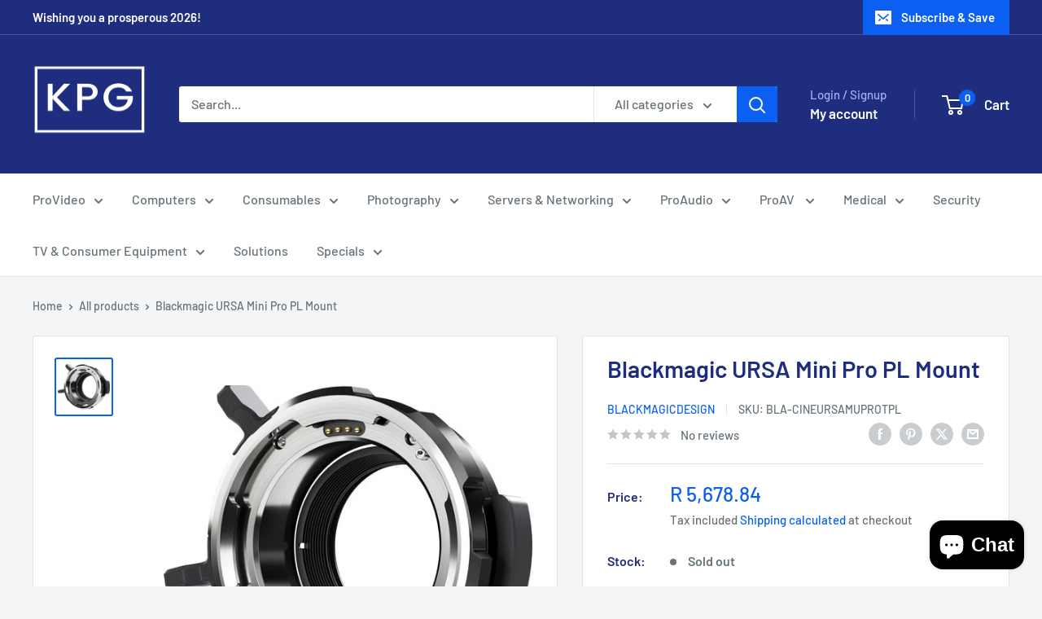

--- FILE ---
content_type: text/html; charset=utf-8
request_url: https://kpg.co.za/products/bla-cineursamuprotpl
body_size: 36614
content:















<!doctype html>

<html class="no-js" lang="en">
  <head>
    <meta charset="utf-8">
    <meta name="viewport" content="width=device-width, initial-scale=1.0, height=device-height, minimum-scale=1.0, maximum-scale=1.0">
    <meta name="theme-color" content="#0b60f2">

    <title>Blackmagic URSA Mini Pro PL Mount</title><link rel="canonical" href="https://kpg.co.za/products/bla-cineursamuprotpl"><link rel="preload" as="style" href="//kpg.co.za/cdn/shop/t/52/assets/theme.css?v=145096456272456570681709401907">
    <link rel="preload" as="script" href="//kpg.co.za/cdn/shop/t/52/assets/theme.js?v=100826050309035837771709401907">
    <link rel="preconnect" href="https://cdn.shopify.com">
    <link rel="preconnect" href="https://fonts.shopifycdn.com">
    <link rel="dns-prefetch" href="https://productreviews.shopifycdn.com">
    <link rel="dns-prefetch" href="https://ajax.googleapis.com">
    <link rel="dns-prefetch" href="https://maps.googleapis.com">
    <link rel="dns-prefetch" href="https://maps.gstatic.com">

    <meta property="og:type" content="product">
  <meta property="og:title" content="Blackmagic URSA Mini Pro PL Mount"><meta property="og:image" content="http://kpg.co.za/cdn/shop/products/Blackmagic_URSA_Mini_Pro_PL_Mount_2.jpg?v=1753850785">
    <meta property="og:image:secure_url" content="https://kpg.co.za/cdn/shop/products/Blackmagic_URSA_Mini_Pro_PL_Mount_2.jpg?v=1753850785">
    <meta property="og:image:width" content="500">
    <meta property="og:image:height" content="500"><meta property="product:price:amount" content="5,678.84">
  <meta property="product:price:currency" content="ZAR"><meta property="og:url" content="https://kpg.co.za/products/bla-cineursamuprotpl">
<meta property="og:site_name" content="KPG Shop"><meta name="twitter:card" content="summary"><meta name="twitter:title" content="Blackmagic URSA Mini Pro PL Mount">
  <meta name="twitter:description" content="">
  <meta name="twitter:image" content="https://kpg.co.za/cdn/shop/products/Blackmagic_URSA_Mini_Pro_PL_Mount_2_600x600_crop_center.jpg?v=1753850785">
    <link rel="preload" href="//kpg.co.za/cdn/fonts/barlow/barlow_n6.329f582a81f63f125e63c20a5a80ae9477df68e1.woff2" as="font" type="font/woff2" crossorigin><link rel="preload" href="//kpg.co.za/cdn/fonts/barlow/barlow_n5.a193a1990790eba0cc5cca569d23799830e90f07.woff2" as="font" type="font/woff2" crossorigin><style>
  @font-face {
  font-family: Barlow;
  font-weight: 600;
  font-style: normal;
  font-display: swap;
  src: url("//kpg.co.za/cdn/fonts/barlow/barlow_n6.329f582a81f63f125e63c20a5a80ae9477df68e1.woff2") format("woff2"),
       url("//kpg.co.za/cdn/fonts/barlow/barlow_n6.0163402e36247bcb8b02716880d0b39568412e9e.woff") format("woff");
}

  @font-face {
  font-family: Barlow;
  font-weight: 500;
  font-style: normal;
  font-display: swap;
  src: url("//kpg.co.za/cdn/fonts/barlow/barlow_n5.a193a1990790eba0cc5cca569d23799830e90f07.woff2") format("woff2"),
       url("//kpg.co.za/cdn/fonts/barlow/barlow_n5.ae31c82169b1dc0715609b8cc6a610b917808358.woff") format("woff");
}

@font-face {
  font-family: Barlow;
  font-weight: 600;
  font-style: normal;
  font-display: swap;
  src: url("//kpg.co.za/cdn/fonts/barlow/barlow_n6.329f582a81f63f125e63c20a5a80ae9477df68e1.woff2") format("woff2"),
       url("//kpg.co.za/cdn/fonts/barlow/barlow_n6.0163402e36247bcb8b02716880d0b39568412e9e.woff") format("woff");
}

@font-face {
  font-family: Barlow;
  font-weight: 600;
  font-style: italic;
  font-display: swap;
  src: url("//kpg.co.za/cdn/fonts/barlow/barlow_i6.5a22bd20fb27bad4d7674cc6e666fb9c77d813bb.woff2") format("woff2"),
       url("//kpg.co.za/cdn/fonts/barlow/barlow_i6.1c8787fcb59f3add01a87f21b38c7ef797e3b3a1.woff") format("woff");
}


  @font-face {
  font-family: Barlow;
  font-weight: 700;
  font-style: normal;
  font-display: swap;
  src: url("//kpg.co.za/cdn/fonts/barlow/barlow_n7.691d1d11f150e857dcbc1c10ef03d825bc378d81.woff2") format("woff2"),
       url("//kpg.co.za/cdn/fonts/barlow/barlow_n7.4fdbb1cb7da0e2c2f88492243ffa2b4f91924840.woff") format("woff");
}

  @font-face {
  font-family: Barlow;
  font-weight: 500;
  font-style: italic;
  font-display: swap;
  src: url("//kpg.co.za/cdn/fonts/barlow/barlow_i5.714d58286997b65cd479af615cfa9bb0a117a573.woff2") format("woff2"),
       url("//kpg.co.za/cdn/fonts/barlow/barlow_i5.0120f77e6447d3b5df4bbec8ad8c2d029d87fb21.woff") format("woff");
}

  @font-face {
  font-family: Barlow;
  font-weight: 700;
  font-style: italic;
  font-display: swap;
  src: url("//kpg.co.za/cdn/fonts/barlow/barlow_i7.50e19d6cc2ba5146fa437a5a7443c76d5d730103.woff2") format("woff2"),
       url("//kpg.co.za/cdn/fonts/barlow/barlow_i7.47e9f98f1b094d912e6fd631cc3fe93d9f40964f.woff") format("woff");
}


  :root {
    --default-text-font-size : 15px;
    --base-text-font-size    : 16px;
    --heading-font-family    : Barlow, sans-serif;
    --heading-font-weight    : 600;
    --heading-font-style     : normal;
    --text-font-family       : Barlow, sans-serif;
    --text-font-weight       : 500;
    --text-font-style        : normal;
    --text-font-bolder-weight: 600;
    --text-link-decoration   : underline;

    --text-color               : #677279;
    --text-color-rgb           : 103, 114, 121;
    --heading-color            : #1e2d7d;
    --border-color             : #e1e3e4;
    --border-color-rgb         : 225, 227, 228;
    --form-border-color        : #d4d6d8;
    --accent-color             : #0b60f2;
    --accent-color-rgb         : 11, 96, 242;
    --link-color               : #0b60f2;
    --link-color-hover         : #0843a9;
    --background               : #f3f5f6;
    --secondary-background     : #ffffff;
    --secondary-background-rgb : 255, 255, 255;
    --accent-background        : rgba(11, 96, 242, 0.08);

    --input-background: #ffffff;

    --error-color       : #ff0000;
    --error-background  : rgba(255, 0, 0, 0.07);
    --success-color     : #00aa00;
    --success-background: rgba(0, 170, 0, 0.11);

    --primary-button-background      : #0b60f2;
    --primary-button-background-rgb  : 11, 96, 242;
    --primary-button-text-color      : #ffffff;
    --secondary-button-background    : #1e2d7d;
    --secondary-button-background-rgb: 30, 45, 125;
    --secondary-button-text-color    : #ffffff;

    --header-background      : #1e2d7d;
    --header-text-color      : #ffffff;
    --header-light-text-color: #a3afef;
    --header-border-color    : rgba(163, 175, 239, 0.3);
    --header-accent-color    : #0b60f2;

    --footer-background-color:    #f3f5f6;
    --footer-heading-text-color:  #1e2d7d;
    --footer-body-text-color:     #677279;
    --footer-body-text-color-rgb: 103, 114, 121;
    --footer-accent-color:        #0b60f2;
    --footer-accent-color-rgb:    11, 96, 242;
    --footer-border:              1px solid var(--border-color);
    
    --flickity-arrow-color: #abb1b4;--product-on-sale-accent           : #ee0000;
    --product-on-sale-accent-rgb       : 238, 0, 0;
    --product-on-sale-color            : #ffffff;
    --product-in-stock-color           : #008a00;
    --product-low-stock-color          : #ee0000;
    --product-sold-out-color           : #8a9297;
    --product-custom-label-1-background: #ee0000;
    --product-custom-label-1-color     : #ffffff;
    --product-custom-label-2-background: #008a00;
    --product-custom-label-2-color     : #ffffff;
    --product-review-star-color        : #ffbd00;

    --mobile-container-gutter : 20px;
    --desktop-container-gutter: 40px;

    /* Shopify related variables */
    --payment-terms-background-color: #f3f5f6;
  }
</style>

<script>
  // IE11 does not have support for CSS variables, so we have to polyfill them
  if (!(((window || {}).CSS || {}).supports && window.CSS.supports('(--a: 0)'))) {
    const script = document.createElement('script');
    script.type = 'text/javascript';
    script.src = 'https://cdn.jsdelivr.net/npm/css-vars-ponyfill@2';
    script.onload = function() {
      cssVars({});
    };

    document.getElementsByTagName('head')[0].appendChild(script);
  }
</script>


    
  <script>window.performance && window.performance.mark && window.performance.mark('shopify.content_for_header.start');</script><meta name="google-site-verification" content="kRMjiTcRaaOzauDgjVL-SJrhFUBGEeI_7anEcQgy_2w">
<meta id="shopify-digital-wallet" name="shopify-digital-wallet" content="/6764822643/digital_wallets/dialog">
<link rel="alternate" type="application/json+oembed" href="https://kpg.co.za/products/bla-cineursamuprotpl.oembed">
<script async="async" src="/checkouts/internal/preloads.js?locale=en-ZA"></script>
<script id="shopify-features" type="application/json">{"accessToken":"c7cf7b8af978391dec2c00d47e9293f7","betas":["rich-media-storefront-analytics"],"domain":"kpg.co.za","predictiveSearch":true,"shopId":6764822643,"locale":"en"}</script>
<script>var Shopify = Shopify || {};
Shopify.shop = "kpg-shop.myshopify.com";
Shopify.locale = "en";
Shopify.currency = {"active":"ZAR","rate":"1.0"};
Shopify.country = "ZA";
Shopify.theme = {"name":"Warehouse","id":134312886453,"schema_name":"Warehouse","schema_version":"5.1.0","theme_store_id":871,"role":"main"};
Shopify.theme.handle = "null";
Shopify.theme.style = {"id":null,"handle":null};
Shopify.cdnHost = "kpg.co.za/cdn";
Shopify.routes = Shopify.routes || {};
Shopify.routes.root = "/";</script>
<script type="module">!function(o){(o.Shopify=o.Shopify||{}).modules=!0}(window);</script>
<script>!function(o){function n(){var o=[];function n(){o.push(Array.prototype.slice.apply(arguments))}return n.q=o,n}var t=o.Shopify=o.Shopify||{};t.loadFeatures=n(),t.autoloadFeatures=n()}(window);</script>
<script id="shop-js-analytics" type="application/json">{"pageType":"product"}</script>
<script defer="defer" async type="module" src="//kpg.co.za/cdn/shopifycloud/shop-js/modules/v2/client.init-shop-cart-sync_BdyHc3Nr.en.esm.js"></script>
<script defer="defer" async type="module" src="//kpg.co.za/cdn/shopifycloud/shop-js/modules/v2/chunk.common_Daul8nwZ.esm.js"></script>
<script type="module">
  await import("//kpg.co.za/cdn/shopifycloud/shop-js/modules/v2/client.init-shop-cart-sync_BdyHc3Nr.en.esm.js");
await import("//kpg.co.za/cdn/shopifycloud/shop-js/modules/v2/chunk.common_Daul8nwZ.esm.js");

  window.Shopify.SignInWithShop?.initShopCartSync?.({"fedCMEnabled":true,"windoidEnabled":true});

</script>
<script>(function() {
  var isLoaded = false;
  function asyncLoad() {
    if (isLoaded) return;
    isLoaded = true;
    var urls = ["https:\/\/public.zoorix.com\/shops\/146e4a21-0b47-4fef-9384-0e3e98e22616\/zoorix.js?shop=kpg-shop.myshopify.com","https:\/\/cdn.sender.net\/accounts_resources\/universal.js?resource_key=88fe194cb96172\u0026shop=kpg-shop.myshopify.com","https:\/\/na.shgcdn3.com\/pixel-collector.js?shop=kpg-shop.myshopify.com"];
    for (var i = 0; i < urls.length; i++) {
      var s = document.createElement('script');
      s.type = 'text/javascript';
      s.async = true;
      s.src = urls[i];
      var x = document.getElementsByTagName('script')[0];
      x.parentNode.insertBefore(s, x);
    }
  };
  if(window.attachEvent) {
    window.attachEvent('onload', asyncLoad);
  } else {
    window.addEventListener('load', asyncLoad, false);
  }
})();</script>
<script id="__st">var __st={"a":6764822643,"offset":7200,"reqid":"4b61c59d-678e-41e1-9e3f-6d6a11474b14-1768963639","pageurl":"kpg.co.za\/products\/bla-cineursamuprotpl","u":"c6b7f4f080e5","p":"product","rtyp":"product","rid":1499026915443};</script>
<script>window.ShopifyPaypalV4VisibilityTracking = true;</script>
<script id="captcha-bootstrap">!function(){'use strict';const t='contact',e='account',n='new_comment',o=[[t,t],['blogs',n],['comments',n],[t,'customer']],c=[[e,'customer_login'],[e,'guest_login'],[e,'recover_customer_password'],[e,'create_customer']],r=t=>t.map((([t,e])=>`form[action*='/${t}']:not([data-nocaptcha='true']) input[name='form_type'][value='${e}']`)).join(','),a=t=>()=>t?[...document.querySelectorAll(t)].map((t=>t.form)):[];function s(){const t=[...o],e=r(t);return a(e)}const i='password',u='form_key',d=['recaptcha-v3-token','g-recaptcha-response','h-captcha-response',i],f=()=>{try{return window.sessionStorage}catch{return}},m='__shopify_v',_=t=>t.elements[u];function p(t,e,n=!1){try{const o=window.sessionStorage,c=JSON.parse(o.getItem(e)),{data:r}=function(t){const{data:e,action:n}=t;return t[m]||n?{data:e,action:n}:{data:t,action:n}}(c);for(const[e,n]of Object.entries(r))t.elements[e]&&(t.elements[e].value=n);n&&o.removeItem(e)}catch(o){console.error('form repopulation failed',{error:o})}}const l='form_type',E='cptcha';function T(t){t.dataset[E]=!0}const w=window,h=w.document,L='Shopify',v='ce_forms',y='captcha';let A=!1;((t,e)=>{const n=(g='f06e6c50-85a8-45c8-87d0-21a2b65856fe',I='https://cdn.shopify.com/shopifycloud/storefront-forms-hcaptcha/ce_storefront_forms_captcha_hcaptcha.v1.5.2.iife.js',D={infoText:'Protected by hCaptcha',privacyText:'Privacy',termsText:'Terms'},(t,e,n)=>{const o=w[L][v],c=o.bindForm;if(c)return c(t,g,e,D).then(n);var r;o.q.push([[t,g,e,D],n]),r=I,A||(h.body.append(Object.assign(h.createElement('script'),{id:'captcha-provider',async:!0,src:r})),A=!0)});var g,I,D;w[L]=w[L]||{},w[L][v]=w[L][v]||{},w[L][v].q=[],w[L][y]=w[L][y]||{},w[L][y].protect=function(t,e){n(t,void 0,e),T(t)},Object.freeze(w[L][y]),function(t,e,n,w,h,L){const[v,y,A,g]=function(t,e,n){const i=e?o:[],u=t?c:[],d=[...i,...u],f=r(d),m=r(i),_=r(d.filter((([t,e])=>n.includes(e))));return[a(f),a(m),a(_),s()]}(w,h,L),I=t=>{const e=t.target;return e instanceof HTMLFormElement?e:e&&e.form},D=t=>v().includes(t);t.addEventListener('submit',(t=>{const e=I(t);if(!e)return;const n=D(e)&&!e.dataset.hcaptchaBound&&!e.dataset.recaptchaBound,o=_(e),c=g().includes(e)&&(!o||!o.value);(n||c)&&t.preventDefault(),c&&!n&&(function(t){try{if(!f())return;!function(t){const e=f();if(!e)return;const n=_(t);if(!n)return;const o=n.value;o&&e.removeItem(o)}(t);const e=Array.from(Array(32),(()=>Math.random().toString(36)[2])).join('');!function(t,e){_(t)||t.append(Object.assign(document.createElement('input'),{type:'hidden',name:u})),t.elements[u].value=e}(t,e),function(t,e){const n=f();if(!n)return;const o=[...t.querySelectorAll(`input[type='${i}']`)].map((({name:t})=>t)),c=[...d,...o],r={};for(const[a,s]of new FormData(t).entries())c.includes(a)||(r[a]=s);n.setItem(e,JSON.stringify({[m]:1,action:t.action,data:r}))}(t,e)}catch(e){console.error('failed to persist form',e)}}(e),e.submit())}));const S=(t,e)=>{t&&!t.dataset[E]&&(n(t,e.some((e=>e===t))),T(t))};for(const o of['focusin','change'])t.addEventListener(o,(t=>{const e=I(t);D(e)&&S(e,y())}));const B=e.get('form_key'),M=e.get(l),P=B&&M;t.addEventListener('DOMContentLoaded',(()=>{const t=y();if(P)for(const e of t)e.elements[l].value===M&&p(e,B);[...new Set([...A(),...v().filter((t=>'true'===t.dataset.shopifyCaptcha))])].forEach((e=>S(e,t)))}))}(h,new URLSearchParams(w.location.search),n,t,e,['guest_login'])})(!0,!0)}();</script>
<script integrity="sha256-4kQ18oKyAcykRKYeNunJcIwy7WH5gtpwJnB7kiuLZ1E=" data-source-attribution="shopify.loadfeatures" defer="defer" src="//kpg.co.za/cdn/shopifycloud/storefront/assets/storefront/load_feature-a0a9edcb.js" crossorigin="anonymous"></script>
<script data-source-attribution="shopify.dynamic_checkout.dynamic.init">var Shopify=Shopify||{};Shopify.PaymentButton=Shopify.PaymentButton||{isStorefrontPortableWallets:!0,init:function(){window.Shopify.PaymentButton.init=function(){};var t=document.createElement("script");t.src="https://kpg.co.za/cdn/shopifycloud/portable-wallets/latest/portable-wallets.en.js",t.type="module",document.head.appendChild(t)}};
</script>
<script data-source-attribution="shopify.dynamic_checkout.buyer_consent">
  function portableWalletsHideBuyerConsent(e){var t=document.getElementById("shopify-buyer-consent"),n=document.getElementById("shopify-subscription-policy-button");t&&n&&(t.classList.add("hidden"),t.setAttribute("aria-hidden","true"),n.removeEventListener("click",e))}function portableWalletsShowBuyerConsent(e){var t=document.getElementById("shopify-buyer-consent"),n=document.getElementById("shopify-subscription-policy-button");t&&n&&(t.classList.remove("hidden"),t.removeAttribute("aria-hidden"),n.addEventListener("click",e))}window.Shopify?.PaymentButton&&(window.Shopify.PaymentButton.hideBuyerConsent=portableWalletsHideBuyerConsent,window.Shopify.PaymentButton.showBuyerConsent=portableWalletsShowBuyerConsent);
</script>
<script>
  function portableWalletsCleanup(e){e&&e.src&&console.error("Failed to load portable wallets script "+e.src);var t=document.querySelectorAll("shopify-accelerated-checkout .shopify-payment-button__skeleton, shopify-accelerated-checkout-cart .wallet-cart-button__skeleton"),e=document.getElementById("shopify-buyer-consent");for(let e=0;e<t.length;e++)t[e].remove();e&&e.remove()}function portableWalletsNotLoadedAsModule(e){e instanceof ErrorEvent&&"string"==typeof e.message&&e.message.includes("import.meta")&&"string"==typeof e.filename&&e.filename.includes("portable-wallets")&&(window.removeEventListener("error",portableWalletsNotLoadedAsModule),window.Shopify.PaymentButton.failedToLoad=e,"loading"===document.readyState?document.addEventListener("DOMContentLoaded",window.Shopify.PaymentButton.init):window.Shopify.PaymentButton.init())}window.addEventListener("error",portableWalletsNotLoadedAsModule);
</script>

<script type="module" src="https://kpg.co.za/cdn/shopifycloud/portable-wallets/latest/portable-wallets.en.js" onError="portableWalletsCleanup(this)" crossorigin="anonymous"></script>
<script nomodule>
  document.addEventListener("DOMContentLoaded", portableWalletsCleanup);
</script>

<link id="shopify-accelerated-checkout-styles" rel="stylesheet" media="screen" href="https://kpg.co.za/cdn/shopifycloud/portable-wallets/latest/accelerated-checkout-backwards-compat.css" crossorigin="anonymous">
<style id="shopify-accelerated-checkout-cart">
        #shopify-buyer-consent {
  margin-top: 1em;
  display: inline-block;
  width: 100%;
}

#shopify-buyer-consent.hidden {
  display: none;
}

#shopify-subscription-policy-button {
  background: none;
  border: none;
  padding: 0;
  text-decoration: underline;
  font-size: inherit;
  cursor: pointer;
}

#shopify-subscription-policy-button::before {
  box-shadow: none;
}

      </style>

<script>window.performance && window.performance.mark && window.performance.mark('shopify.content_for_header.end');</script>
  





  <script type="text/javascript">
    
      window.__shgMoneyFormat = window.__shgMoneyFormat || {"ZAR":{"currency":"ZAR","currency_symbol":"R","currency_symbol_location":"left","decimal_places":2,"decimal_separator":".","thousands_separator":","}};
    
    window.__shgCurrentCurrencyCode = window.__shgCurrentCurrencyCode || {
      currency: "ZAR",
      currency_symbol: "R",
      decimal_separator: ".",
      thousands_separator: ",",
      decimal_places: 2,
      currency_symbol_location: "left"
    };
  </script>




    <link rel="stylesheet" href="//kpg.co.za/cdn/shop/t/52/assets/theme.css?v=145096456272456570681709401907">

    
  <script type="application/ld+json">
  {
    "@context": "https://schema.org",
    "@type": "Product",
    "productID": 1499026915443,
    "offers": [{
          "@type": "Offer",
          "name": "Default Title",
          "availability":"https://schema.org/OutOfStock",
          "price": 5678.84,
          "priceCurrency": "ZAR",
          "priceValidUntil": "2026-01-31","sku": "BLA-CINEURSAMUPROTPL",
          "url": "/products/bla-cineursamuprotpl?variant=14966352150643"
        }
],"brand": {
      "@type": "Brand",
      "name": "BlackmagicDesign"
    },
    "name": "Blackmagic URSA Mini Pro PL Mount",
    "description": "",
    "category": "Lens Adaptors \u0026 Mounts",
    "url": "/products/bla-cineursamuprotpl",
    "sku": "BLA-CINEURSAMUPROTPL",
    "image": {
      "@type": "ImageObject",
      "url": "https://kpg.co.za/cdn/shop/products/Blackmagic_URSA_Mini_Pro_PL_Mount_2.jpg?v=1753850785&width=1024",
      "image": "https://kpg.co.za/cdn/shop/products/Blackmagic_URSA_Mini_Pro_PL_Mount_2.jpg?v=1753850785&width=1024",
      "name": "",
      "width": "1024",
      "height": "1024"
    }
  }
  </script>



  <script type="application/ld+json">
  {
    "@context": "https://schema.org",
    "@type": "BreadcrumbList",
  "itemListElement": [{
      "@type": "ListItem",
      "position": 1,
      "name": "Home",
      "item": "https://kpg.co.za"
    },{
          "@type": "ListItem",
          "position": 2,
          "name": "Blackmagic URSA Mini Pro PL Mount",
          "item": "https://kpg.co.za/products/bla-cineursamuprotpl"
        }]
  }
  </script>



    <script>
      // This allows to expose several variables to the global scope, to be used in scripts
      window.theme = {
        pageType: "product",
        cartCount: 0,
        moneyFormat: "R {{amount}}",
        moneyWithCurrencyFormat: "R {{amount}} ZAR",
        currencyCodeEnabled: false,
        showDiscount: true,
        discountMode: "saving",
        cartType: "drawer"
      };

      window.routes = {
        rootUrl: "\/",
        rootUrlWithoutSlash: '',
        cartUrl: "\/cart",
        cartAddUrl: "\/cart\/add",
        cartChangeUrl: "\/cart\/change",
        searchUrl: "\/search",
        productRecommendationsUrl: "\/recommendations\/products"
      };

      window.languages = {
        productRegularPrice: "Regular price",
        productSalePrice: "Sale price",
        collectionOnSaleLabel: "Save {{savings}}",
        productFormUnavailable: "Unavailable",
        productFormAddToCart: "Add to cart",
        productFormPreOrder: "Pre-order",
        productFormSoldOut: "Sold out",
        productAdded: "Product has been added to your cart",
        productAddedShort: "Added!",
        shippingEstimatorNoResults: "No shipping could be found for your address.",
        shippingEstimatorOneResult: "There is one shipping rate for your address:",
        shippingEstimatorMultipleResults: "There are {{count}} shipping rates for your address:",
        shippingEstimatorErrors: "There are some errors:"
      };

      document.documentElement.className = document.documentElement.className.replace('no-js', 'js');
    </script><script src="//kpg.co.za/cdn/shop/t/52/assets/theme.js?v=100826050309035837771709401907" defer></script>
    <script src="//kpg.co.za/cdn/shop/t/52/assets/custom.js?v=102476495355921946141709401907" defer></script><script>
        (function () {
          window.onpageshow = function() {
            // We force re-freshing the cart content onpageshow, as most browsers will serve a cache copy when hitting the
            // back button, which cause staled data
            document.documentElement.dispatchEvent(new CustomEvent('cart:refresh', {
              bubbles: true,
              detail: {scrollToTop: false}
            }));
          };
        })();
      </script>

<script type="text/javascript">
  
    window.SHG_CUSTOMER = null;
  
</script>







<!-- BEGIN app block: shopify://apps/zoorix-cross-sell/blocks/zoorix-head/51fffd07-f9df-4d6a-b901-6d14b243dcad -->
<script>
  window.zoorixCartData = {
    currency: "ZAR",
    currency_symbol: "R",
    
    original_total_price: 0,
    total_discount: 0,
    item_count: 0,
    items: [
        
    ]
    
  };

  window.Zoorix = window.Zoorix || {};
  window.Zoorix.collectionsHash = {};

  

  
  window.Zoorix.page_type = "product";
  window.Zoorix.product_id = "1499026915443";
    
      
        window.Zoorix.collectionsHash[233138847925] = {title: "Best selling products" };
      
        window.Zoorix.collectionsHash[244961116341] = {title: "Blackmagic" };
      
        window.Zoorix.collectionsHash[233138815157] = {title: "New products" };
      
      window.Zoorix.collections = Object.keys(window.Zoorix.collectionsHash).map(c => parseInt(c));
    
  
  window.Zoorix.moneyFormat = "R {{amount}}";
  window.Zoorix.moneyFormatWithCurrency = "R {{amount}} ZAR";
  window.Zoorix.template = "product";

</script>

<!--<script src="https://cdn.shopify.com/s/javascripts/currencies.js" async></script>-->
<script async src=https://public.zoorix.com/domains/kpg-shop.myshopify.com/zoorix.js></script>


<!-- END app block --><!-- BEGIN app block: shopify://apps/seo-on-blog/blocks/avada-seoon-setting/a45c3e67-be9f-4255-a194-b255a24f37c9 --><!-- BEGIN app snippet: avada-seoon-robot --><!-- Avada SEOOn Robot -->





<!-- END app snippet -->
<!-- BEGIN app snippet: avada-seoon-social --><!-- Avada SEOOn Social -->



<!-- END app snippet -->
<!-- BEGIN app snippet: avada-seoon-gsd --><!-- END app snippet -->
<!-- BEGIN app snippet: avada-seoon-custom-css --> <!-- END app snippet -->
<!-- BEGIN app snippet: avada-seoon-faqs-gsd -->

<!-- END app snippet -->
<!-- BEGIN app snippet: avada-seoon-page-tag --><!-- Avada SEOOn Page Tag -->
<!-- BEGIN app snippet: avada-seoon-robot --><!-- Avada SEOOn Robot -->





<!-- END app snippet -->

<link href="//cdn.shopify.com/extensions/019b2f73-0fda-7492-9f0c-984659b366db/seoon-blog-107/assets/page-tag.css" rel="stylesheet" type="text/css" media="all" />
<!-- END Avada SEOOn Page Tag -->
<!-- END app snippet -->
<!-- BEGIN app snippet: avada-seoon-recipe-gsd -->

<!-- END app snippet -->
<!-- BEGIN app snippet: avada-seoon-protect-content --><!-- Avada SEOOn Protect Content --><!--End Avada SEOOn Protect Content -->
<!-- END app snippet -->

<!-- END app block --><script src="https://cdn.shopify.com/extensions/e8878072-2f6b-4e89-8082-94b04320908d/inbox-1254/assets/inbox-chat-loader.js" type="text/javascript" defer="defer"></script>
<link href="https://cdn.shopify.com/extensions/019b2f73-0fda-7492-9f0c-984659b366db/seoon-blog-107/assets/style-dynamic-product.css" rel="stylesheet" type="text/css" media="all">
<link href="https://monorail-edge.shopifysvc.com" rel="dns-prefetch">
<script>(function(){if ("sendBeacon" in navigator && "performance" in window) {try {var session_token_from_headers = performance.getEntriesByType('navigation')[0].serverTiming.find(x => x.name == '_s').description;} catch {var session_token_from_headers = undefined;}var session_cookie_matches = document.cookie.match(/_shopify_s=([^;]*)/);var session_token_from_cookie = session_cookie_matches && session_cookie_matches.length === 2 ? session_cookie_matches[1] : "";var session_token = session_token_from_headers || session_token_from_cookie || "";function handle_abandonment_event(e) {var entries = performance.getEntries().filter(function(entry) {return /monorail-edge.shopifysvc.com/.test(entry.name);});if (!window.abandonment_tracked && entries.length === 0) {window.abandonment_tracked = true;var currentMs = Date.now();var navigation_start = performance.timing.navigationStart;var payload = {shop_id: 6764822643,url: window.location.href,navigation_start,duration: currentMs - navigation_start,session_token,page_type: "product"};window.navigator.sendBeacon("https://monorail-edge.shopifysvc.com/v1/produce", JSON.stringify({schema_id: "online_store_buyer_site_abandonment/1.1",payload: payload,metadata: {event_created_at_ms: currentMs,event_sent_at_ms: currentMs}}));}}window.addEventListener('pagehide', handle_abandonment_event);}}());</script>
<script id="web-pixels-manager-setup">(function e(e,d,r,n,o){if(void 0===o&&(o={}),!Boolean(null===(a=null===(i=window.Shopify)||void 0===i?void 0:i.analytics)||void 0===a?void 0:a.replayQueue)){var i,a;window.Shopify=window.Shopify||{};var t=window.Shopify;t.analytics=t.analytics||{};var s=t.analytics;s.replayQueue=[],s.publish=function(e,d,r){return s.replayQueue.push([e,d,r]),!0};try{self.performance.mark("wpm:start")}catch(e){}var l=function(){var e={modern:/Edge?\/(1{2}[4-9]|1[2-9]\d|[2-9]\d{2}|\d{4,})\.\d+(\.\d+|)|Firefox\/(1{2}[4-9]|1[2-9]\d|[2-9]\d{2}|\d{4,})\.\d+(\.\d+|)|Chrom(ium|e)\/(9{2}|\d{3,})\.\d+(\.\d+|)|(Maci|X1{2}).+ Version\/(15\.\d+|(1[6-9]|[2-9]\d|\d{3,})\.\d+)([,.]\d+|)( \(\w+\)|)( Mobile\/\w+|) Safari\/|Chrome.+OPR\/(9{2}|\d{3,})\.\d+\.\d+|(CPU[ +]OS|iPhone[ +]OS|CPU[ +]iPhone|CPU IPhone OS|CPU iPad OS)[ +]+(15[._]\d+|(1[6-9]|[2-9]\d|\d{3,})[._]\d+)([._]\d+|)|Android:?[ /-](13[3-9]|1[4-9]\d|[2-9]\d{2}|\d{4,})(\.\d+|)(\.\d+|)|Android.+Firefox\/(13[5-9]|1[4-9]\d|[2-9]\d{2}|\d{4,})\.\d+(\.\d+|)|Android.+Chrom(ium|e)\/(13[3-9]|1[4-9]\d|[2-9]\d{2}|\d{4,})\.\d+(\.\d+|)|SamsungBrowser\/([2-9]\d|\d{3,})\.\d+/,legacy:/Edge?\/(1[6-9]|[2-9]\d|\d{3,})\.\d+(\.\d+|)|Firefox\/(5[4-9]|[6-9]\d|\d{3,})\.\d+(\.\d+|)|Chrom(ium|e)\/(5[1-9]|[6-9]\d|\d{3,})\.\d+(\.\d+|)([\d.]+$|.*Safari\/(?![\d.]+ Edge\/[\d.]+$))|(Maci|X1{2}).+ Version\/(10\.\d+|(1[1-9]|[2-9]\d|\d{3,})\.\d+)([,.]\d+|)( \(\w+\)|)( Mobile\/\w+|) Safari\/|Chrome.+OPR\/(3[89]|[4-9]\d|\d{3,})\.\d+\.\d+|(CPU[ +]OS|iPhone[ +]OS|CPU[ +]iPhone|CPU IPhone OS|CPU iPad OS)[ +]+(10[._]\d+|(1[1-9]|[2-9]\d|\d{3,})[._]\d+)([._]\d+|)|Android:?[ /-](13[3-9]|1[4-9]\d|[2-9]\d{2}|\d{4,})(\.\d+|)(\.\d+|)|Mobile Safari.+OPR\/([89]\d|\d{3,})\.\d+\.\d+|Android.+Firefox\/(13[5-9]|1[4-9]\d|[2-9]\d{2}|\d{4,})\.\d+(\.\d+|)|Android.+Chrom(ium|e)\/(13[3-9]|1[4-9]\d|[2-9]\d{2}|\d{4,})\.\d+(\.\d+|)|Android.+(UC? ?Browser|UCWEB|U3)[ /]?(15\.([5-9]|\d{2,})|(1[6-9]|[2-9]\d|\d{3,})\.\d+)\.\d+|SamsungBrowser\/(5\.\d+|([6-9]|\d{2,})\.\d+)|Android.+MQ{2}Browser\/(14(\.(9|\d{2,})|)|(1[5-9]|[2-9]\d|\d{3,})(\.\d+|))(\.\d+|)|K[Aa][Ii]OS\/(3\.\d+|([4-9]|\d{2,})\.\d+)(\.\d+|)/},d=e.modern,r=e.legacy,n=navigator.userAgent;return n.match(d)?"modern":n.match(r)?"legacy":"unknown"}(),u="modern"===l?"modern":"legacy",c=(null!=n?n:{modern:"",legacy:""})[u],f=function(e){return[e.baseUrl,"/wpm","/b",e.hashVersion,"modern"===e.buildTarget?"m":"l",".js"].join("")}({baseUrl:d,hashVersion:r,buildTarget:u}),m=function(e){var d=e.version,r=e.bundleTarget,n=e.surface,o=e.pageUrl,i=e.monorailEndpoint;return{emit:function(e){var a=e.status,t=e.errorMsg,s=(new Date).getTime(),l=JSON.stringify({metadata:{event_sent_at_ms:s},events:[{schema_id:"web_pixels_manager_load/3.1",payload:{version:d,bundle_target:r,page_url:o,status:a,surface:n,error_msg:t},metadata:{event_created_at_ms:s}}]});if(!i)return console&&console.warn&&console.warn("[Web Pixels Manager] No Monorail endpoint provided, skipping logging."),!1;try{return self.navigator.sendBeacon.bind(self.navigator)(i,l)}catch(e){}var u=new XMLHttpRequest;try{return u.open("POST",i,!0),u.setRequestHeader("Content-Type","text/plain"),u.send(l),!0}catch(e){return console&&console.warn&&console.warn("[Web Pixels Manager] Got an unhandled error while logging to Monorail."),!1}}}}({version:r,bundleTarget:l,surface:e.surface,pageUrl:self.location.href,monorailEndpoint:e.monorailEndpoint});try{o.browserTarget=l,function(e){var d=e.src,r=e.async,n=void 0===r||r,o=e.onload,i=e.onerror,a=e.sri,t=e.scriptDataAttributes,s=void 0===t?{}:t,l=document.createElement("script"),u=document.querySelector("head"),c=document.querySelector("body");if(l.async=n,l.src=d,a&&(l.integrity=a,l.crossOrigin="anonymous"),s)for(var f in s)if(Object.prototype.hasOwnProperty.call(s,f))try{l.dataset[f]=s[f]}catch(e){}if(o&&l.addEventListener("load",o),i&&l.addEventListener("error",i),u)u.appendChild(l);else{if(!c)throw new Error("Did not find a head or body element to append the script");c.appendChild(l)}}({src:f,async:!0,onload:function(){if(!function(){var e,d;return Boolean(null===(d=null===(e=window.Shopify)||void 0===e?void 0:e.analytics)||void 0===d?void 0:d.initialized)}()){var d=window.webPixelsManager.init(e)||void 0;if(d){var r=window.Shopify.analytics;r.replayQueue.forEach((function(e){var r=e[0],n=e[1],o=e[2];d.publishCustomEvent(r,n,o)})),r.replayQueue=[],r.publish=d.publishCustomEvent,r.visitor=d.visitor,r.initialized=!0}}},onerror:function(){return m.emit({status:"failed",errorMsg:"".concat(f," has failed to load")})},sri:function(e){var d=/^sha384-[A-Za-z0-9+/=]+$/;return"string"==typeof e&&d.test(e)}(c)?c:"",scriptDataAttributes:o}),m.emit({status:"loading"})}catch(e){m.emit({status:"failed",errorMsg:(null==e?void 0:e.message)||"Unknown error"})}}})({shopId: 6764822643,storefrontBaseUrl: "https://kpg.co.za",extensionsBaseUrl: "https://extensions.shopifycdn.com/cdn/shopifycloud/web-pixels-manager",monorailEndpoint: "https://monorail-edge.shopifysvc.com/unstable/produce_batch",surface: "storefront-renderer",enabledBetaFlags: ["2dca8a86"],webPixelsConfigList: [{"id":"1009582261","configuration":"{\"site_id\":\"8a2c10fd-b30f-417b-bfe0-09dcc96ac714\",\"analytics_endpoint\":\"https:\\\/\\\/na.shgcdn3.com\"}","eventPayloadVersion":"v1","runtimeContext":"STRICT","scriptVersion":"695709fc3f146fa50a25299517a954f2","type":"APP","apiClientId":1158168,"privacyPurposes":["ANALYTICS","MARKETING","SALE_OF_DATA"],"dataSharingAdjustments":{"protectedCustomerApprovalScopes":["read_customer_personal_data"]}},{"id":"447086773","configuration":"{\"config\":\"{\\\"google_tag_ids\\\":[\\\"G-J5RS40EZB2\\\",\\\"AW-759165239\\\",\\\"GT-T9B7499\\\"],\\\"target_country\\\":\\\"ZA\\\",\\\"gtag_events\\\":[{\\\"type\\\":\\\"begin_checkout\\\",\\\"action_label\\\":[\\\"G-J5RS40EZB2\\\",\\\"AW-759165239\\\/IE2HCM7NjIACELfi_-kC\\\"]},{\\\"type\\\":\\\"search\\\",\\\"action_label\\\":[\\\"G-J5RS40EZB2\\\",\\\"AW-759165239\\\/NEkICNHNjIACELfi_-kC\\\"]},{\\\"type\\\":\\\"view_item\\\",\\\"action_label\\\":[\\\"G-J5RS40EZB2\\\",\\\"AW-759165239\\\/BpfiCMjNjIACELfi_-kC\\\",\\\"MC-T5D49J90FM\\\"]},{\\\"type\\\":\\\"purchase\\\",\\\"action_label\\\":[\\\"G-J5RS40EZB2\\\",\\\"AW-759165239\\\/1GZhCMXNjIACELfi_-kC\\\",\\\"MC-T5D49J90FM\\\"]},{\\\"type\\\":\\\"page_view\\\",\\\"action_label\\\":[\\\"G-J5RS40EZB2\\\",\\\"AW-759165239\\\/qThBCMLNjIACELfi_-kC\\\",\\\"MC-T5D49J90FM\\\"]},{\\\"type\\\":\\\"add_payment_info\\\",\\\"action_label\\\":[\\\"G-J5RS40EZB2\\\",\\\"AW-759165239\\\/hqyWCNTNjIACELfi_-kC\\\"]},{\\\"type\\\":\\\"add_to_cart\\\",\\\"action_label\\\":[\\\"G-J5RS40EZB2\\\",\\\"AW-759165239\\\/pd2gCMvNjIACELfi_-kC\\\"]}],\\\"enable_monitoring_mode\\\":false}\"}","eventPayloadVersion":"v1","runtimeContext":"OPEN","scriptVersion":"b2a88bafab3e21179ed38636efcd8a93","type":"APP","apiClientId":1780363,"privacyPurposes":[],"dataSharingAdjustments":{"protectedCustomerApprovalScopes":["read_customer_address","read_customer_email","read_customer_name","read_customer_personal_data","read_customer_phone"]}},{"id":"135528629","configuration":"{\"pixel_id\":\"327936534514735\",\"pixel_type\":\"facebook_pixel\",\"metaapp_system_user_token\":\"-\"}","eventPayloadVersion":"v1","runtimeContext":"OPEN","scriptVersion":"ca16bc87fe92b6042fbaa3acc2fbdaa6","type":"APP","apiClientId":2329312,"privacyPurposes":["ANALYTICS","MARKETING","SALE_OF_DATA"],"dataSharingAdjustments":{"protectedCustomerApprovalScopes":["read_customer_address","read_customer_email","read_customer_name","read_customer_personal_data","read_customer_phone"]}},{"id":"shopify-app-pixel","configuration":"{}","eventPayloadVersion":"v1","runtimeContext":"STRICT","scriptVersion":"0450","apiClientId":"shopify-pixel","type":"APP","privacyPurposes":["ANALYTICS","MARKETING"]},{"id":"shopify-custom-pixel","eventPayloadVersion":"v1","runtimeContext":"LAX","scriptVersion":"0450","apiClientId":"shopify-pixel","type":"CUSTOM","privacyPurposes":["ANALYTICS","MARKETING"]}],isMerchantRequest: false,initData: {"shop":{"name":"KPG Shop","paymentSettings":{"currencyCode":"ZAR"},"myshopifyDomain":"kpg-shop.myshopify.com","countryCode":"ZA","storefrontUrl":"https:\/\/kpg.co.za"},"customer":null,"cart":null,"checkout":null,"productVariants":[{"price":{"amount":5678.84,"currencyCode":"ZAR"},"product":{"title":"Blackmagic URSA Mini Pro PL Mount","vendor":"BlackmagicDesign","id":"1499026915443","untranslatedTitle":"Blackmagic URSA Mini Pro PL Mount","url":"\/products\/bla-cineursamuprotpl","type":"Lens Adaptors \u0026 Mounts"},"id":"14966352150643","image":{"src":"\/\/kpg.co.za\/cdn\/shop\/products\/Blackmagic_URSA_Mini_Pro_PL_Mount_2.jpg?v=1753850785"},"sku":"BLA-CINEURSAMUPROTPL","title":"Default Title","untranslatedTitle":"Default Title"}],"purchasingCompany":null},},"https://kpg.co.za/cdn","fcfee988w5aeb613cpc8e4bc33m6693e112",{"modern":"","legacy":""},{"shopId":"6764822643","storefrontBaseUrl":"https:\/\/kpg.co.za","extensionBaseUrl":"https:\/\/extensions.shopifycdn.com\/cdn\/shopifycloud\/web-pixels-manager","surface":"storefront-renderer","enabledBetaFlags":"[\"2dca8a86\"]","isMerchantRequest":"false","hashVersion":"fcfee988w5aeb613cpc8e4bc33m6693e112","publish":"custom","events":"[[\"page_viewed\",{}],[\"product_viewed\",{\"productVariant\":{\"price\":{\"amount\":5678.84,\"currencyCode\":\"ZAR\"},\"product\":{\"title\":\"Blackmagic URSA Mini Pro PL Mount\",\"vendor\":\"BlackmagicDesign\",\"id\":\"1499026915443\",\"untranslatedTitle\":\"Blackmagic URSA Mini Pro PL Mount\",\"url\":\"\/products\/bla-cineursamuprotpl\",\"type\":\"Lens Adaptors \u0026 Mounts\"},\"id\":\"14966352150643\",\"image\":{\"src\":\"\/\/kpg.co.za\/cdn\/shop\/products\/Blackmagic_URSA_Mini_Pro_PL_Mount_2.jpg?v=1753850785\"},\"sku\":\"BLA-CINEURSAMUPROTPL\",\"title\":\"Default Title\",\"untranslatedTitle\":\"Default Title\"}}]]"});</script><script>
  window.ShopifyAnalytics = window.ShopifyAnalytics || {};
  window.ShopifyAnalytics.meta = window.ShopifyAnalytics.meta || {};
  window.ShopifyAnalytics.meta.currency = 'ZAR';
  var meta = {"product":{"id":1499026915443,"gid":"gid:\/\/shopify\/Product\/1499026915443","vendor":"BlackmagicDesign","type":"Lens Adaptors \u0026 Mounts","handle":"bla-cineursamuprotpl","variants":[{"id":14966352150643,"price":567884,"name":"Blackmagic URSA Mini Pro PL Mount","public_title":null,"sku":"BLA-CINEURSAMUPROTPL"}],"remote":false},"page":{"pageType":"product","resourceType":"product","resourceId":1499026915443,"requestId":"4b61c59d-678e-41e1-9e3f-6d6a11474b14-1768963639"}};
  for (var attr in meta) {
    window.ShopifyAnalytics.meta[attr] = meta[attr];
  }
</script>
<script class="analytics">
  (function () {
    var customDocumentWrite = function(content) {
      var jquery = null;

      if (window.jQuery) {
        jquery = window.jQuery;
      } else if (window.Checkout && window.Checkout.$) {
        jquery = window.Checkout.$;
      }

      if (jquery) {
        jquery('body').append(content);
      }
    };

    var hasLoggedConversion = function(token) {
      if (token) {
        return document.cookie.indexOf('loggedConversion=' + token) !== -1;
      }
      return false;
    }

    var setCookieIfConversion = function(token) {
      if (token) {
        var twoMonthsFromNow = new Date(Date.now());
        twoMonthsFromNow.setMonth(twoMonthsFromNow.getMonth() + 2);

        document.cookie = 'loggedConversion=' + token + '; expires=' + twoMonthsFromNow;
      }
    }

    var trekkie = window.ShopifyAnalytics.lib = window.trekkie = window.trekkie || [];
    if (trekkie.integrations) {
      return;
    }
    trekkie.methods = [
      'identify',
      'page',
      'ready',
      'track',
      'trackForm',
      'trackLink'
    ];
    trekkie.factory = function(method) {
      return function() {
        var args = Array.prototype.slice.call(arguments);
        args.unshift(method);
        trekkie.push(args);
        return trekkie;
      };
    };
    for (var i = 0; i < trekkie.methods.length; i++) {
      var key = trekkie.methods[i];
      trekkie[key] = trekkie.factory(key);
    }
    trekkie.load = function(config) {
      trekkie.config = config || {};
      trekkie.config.initialDocumentCookie = document.cookie;
      var first = document.getElementsByTagName('script')[0];
      var script = document.createElement('script');
      script.type = 'text/javascript';
      script.onerror = function(e) {
        var scriptFallback = document.createElement('script');
        scriptFallback.type = 'text/javascript';
        scriptFallback.onerror = function(error) {
                var Monorail = {
      produce: function produce(monorailDomain, schemaId, payload) {
        var currentMs = new Date().getTime();
        var event = {
          schema_id: schemaId,
          payload: payload,
          metadata: {
            event_created_at_ms: currentMs,
            event_sent_at_ms: currentMs
          }
        };
        return Monorail.sendRequest("https://" + monorailDomain + "/v1/produce", JSON.stringify(event));
      },
      sendRequest: function sendRequest(endpointUrl, payload) {
        // Try the sendBeacon API
        if (window && window.navigator && typeof window.navigator.sendBeacon === 'function' && typeof window.Blob === 'function' && !Monorail.isIos12()) {
          var blobData = new window.Blob([payload], {
            type: 'text/plain'
          });

          if (window.navigator.sendBeacon(endpointUrl, blobData)) {
            return true;
          } // sendBeacon was not successful

        } // XHR beacon

        var xhr = new XMLHttpRequest();

        try {
          xhr.open('POST', endpointUrl);
          xhr.setRequestHeader('Content-Type', 'text/plain');
          xhr.send(payload);
        } catch (e) {
          console.log(e);
        }

        return false;
      },
      isIos12: function isIos12() {
        return window.navigator.userAgent.lastIndexOf('iPhone; CPU iPhone OS 12_') !== -1 || window.navigator.userAgent.lastIndexOf('iPad; CPU OS 12_') !== -1;
      }
    };
    Monorail.produce('monorail-edge.shopifysvc.com',
      'trekkie_storefront_load_errors/1.1',
      {shop_id: 6764822643,
      theme_id: 134312886453,
      app_name: "storefront",
      context_url: window.location.href,
      source_url: "//kpg.co.za/cdn/s/trekkie.storefront.cd680fe47e6c39ca5d5df5f0a32d569bc48c0f27.min.js"});

        };
        scriptFallback.async = true;
        scriptFallback.src = '//kpg.co.za/cdn/s/trekkie.storefront.cd680fe47e6c39ca5d5df5f0a32d569bc48c0f27.min.js';
        first.parentNode.insertBefore(scriptFallback, first);
      };
      script.async = true;
      script.src = '//kpg.co.za/cdn/s/trekkie.storefront.cd680fe47e6c39ca5d5df5f0a32d569bc48c0f27.min.js';
      first.parentNode.insertBefore(script, first);
    };
    trekkie.load(
      {"Trekkie":{"appName":"storefront","development":false,"defaultAttributes":{"shopId":6764822643,"isMerchantRequest":null,"themeId":134312886453,"themeCityHash":"16883851511012234682","contentLanguage":"en","currency":"ZAR","eventMetadataId":"aa4befed-1f33-45d3-b7aa-796ae79e744f"},"isServerSideCookieWritingEnabled":true,"monorailRegion":"shop_domain","enabledBetaFlags":["65f19447"]},"Session Attribution":{},"S2S":{"facebookCapiEnabled":true,"source":"trekkie-storefront-renderer","apiClientId":580111}}
    );

    var loaded = false;
    trekkie.ready(function() {
      if (loaded) return;
      loaded = true;

      window.ShopifyAnalytics.lib = window.trekkie;

      var originalDocumentWrite = document.write;
      document.write = customDocumentWrite;
      try { window.ShopifyAnalytics.merchantGoogleAnalytics.call(this); } catch(error) {};
      document.write = originalDocumentWrite;

      window.ShopifyAnalytics.lib.page(null,{"pageType":"product","resourceType":"product","resourceId":1499026915443,"requestId":"4b61c59d-678e-41e1-9e3f-6d6a11474b14-1768963639","shopifyEmitted":true});

      var match = window.location.pathname.match(/checkouts\/(.+)\/(thank_you|post_purchase)/)
      var token = match? match[1]: undefined;
      if (!hasLoggedConversion(token)) {
        setCookieIfConversion(token);
        window.ShopifyAnalytics.lib.track("Viewed Product",{"currency":"ZAR","variantId":14966352150643,"productId":1499026915443,"productGid":"gid:\/\/shopify\/Product\/1499026915443","name":"Blackmagic URSA Mini Pro PL Mount","price":"5678.84","sku":"BLA-CINEURSAMUPROTPL","brand":"BlackmagicDesign","variant":null,"category":"Lens Adaptors \u0026 Mounts","nonInteraction":true,"remote":false},undefined,undefined,{"shopifyEmitted":true});
      window.ShopifyAnalytics.lib.track("monorail:\/\/trekkie_storefront_viewed_product\/1.1",{"currency":"ZAR","variantId":14966352150643,"productId":1499026915443,"productGid":"gid:\/\/shopify\/Product\/1499026915443","name":"Blackmagic URSA Mini Pro PL Mount","price":"5678.84","sku":"BLA-CINEURSAMUPROTPL","brand":"BlackmagicDesign","variant":null,"category":"Lens Adaptors \u0026 Mounts","nonInteraction":true,"remote":false,"referer":"https:\/\/kpg.co.za\/products\/bla-cineursamuprotpl"});
      }
    });


        var eventsListenerScript = document.createElement('script');
        eventsListenerScript.async = true;
        eventsListenerScript.src = "//kpg.co.za/cdn/shopifycloud/storefront/assets/shop_events_listener-3da45d37.js";
        document.getElementsByTagName('head')[0].appendChild(eventsListenerScript);

})();</script>
  <script>
  if (!window.ga || (window.ga && typeof window.ga !== 'function')) {
    window.ga = function ga() {
      (window.ga.q = window.ga.q || []).push(arguments);
      if (window.Shopify && window.Shopify.analytics && typeof window.Shopify.analytics.publish === 'function') {
        window.Shopify.analytics.publish("ga_stub_called", {}, {sendTo: "google_osp_migration"});
      }
      console.error("Shopify's Google Analytics stub called with:", Array.from(arguments), "\nSee https://help.shopify.com/manual/promoting-marketing/pixels/pixel-migration#google for more information.");
    };
    if (window.Shopify && window.Shopify.analytics && typeof window.Shopify.analytics.publish === 'function') {
      window.Shopify.analytics.publish("ga_stub_initialized", {}, {sendTo: "google_osp_migration"});
    }
  }
</script>
<script
  defer
  src="https://kpg.co.za/cdn/shopifycloud/perf-kit/shopify-perf-kit-3.0.4.min.js"
  data-application="storefront-renderer"
  data-shop-id="6764822643"
  data-render-region="gcp-us-central1"
  data-page-type="product"
  data-theme-instance-id="134312886453"
  data-theme-name="Warehouse"
  data-theme-version="5.1.0"
  data-monorail-region="shop_domain"
  data-resource-timing-sampling-rate="10"
  data-shs="true"
  data-shs-beacon="true"
  data-shs-export-with-fetch="true"
  data-shs-logs-sample-rate="1"
  data-shs-beacon-endpoint="https://kpg.co.za/api/collect"
></script>
</head>

  <body class="warehouse--v4 features--animate-zoom template-product " data-instant-intensity="viewport"><svg class="visually-hidden">
      <linearGradient id="rating-star-gradient-half">
        <stop offset="50%" stop-color="var(--product-review-star-color)" />
        <stop offset="50%" stop-color="rgba(var(--text-color-rgb), .4)" stop-opacity="0.4" />
      </linearGradient>
    </svg>

    <a href="#main" class="visually-hidden skip-to-content">Skip to content</a>
    <span class="loading-bar"></span><!-- BEGIN sections: header-group -->
<div id="shopify-section-sections--16490372858037__announcement-bar" class="shopify-section shopify-section-group-header-group shopify-section--announcement-bar"><section data-section-id="sections--16490372858037__announcement-bar" data-section-type="announcement-bar" data-section-settings='{
  "showNewsletter": true
}'><div id="announcement-bar-newsletter" class="announcement-bar__newsletter hidden-phone" aria-hidden="true">
      <div class="container">
        <div class="announcement-bar__close-container">
          <button class="announcement-bar__close" data-action="toggle-newsletter">
            <span class="visually-hidden">Close</span><svg focusable="false" class="icon icon--close " viewBox="0 0 19 19" role="presentation">
      <path d="M9.1923882 8.39339828l7.7781745-7.7781746 1.4142136 1.41421357-7.7781746 7.77817459 7.7781746 7.77817456L16.9705627 19l-7.7781745-7.7781746L1.41421356 19 0 17.5857864l7.7781746-7.77817456L0 2.02943725 1.41421356.61522369 9.1923882 8.39339828z" fill="currentColor" fill-rule="evenodd"></path>
    </svg></button>
        </div>
      </div>

      <div class="container container--extra-narrow">
        <div class="announcement-bar__newsletter-inner"><h2 class="heading h1">Newsletter</h2><div class="rte">
              <p>Join the KPG mailing list for new product drops, technical tips, and exclusive trade discounts.</p>
            </div><div class="newsletter"><form method="post" action="/contact#newsletter-sections--16490372858037__announcement-bar" id="newsletter-sections--16490372858037__announcement-bar" accept-charset="UTF-8" class="form newsletter__form"><input type="hidden" name="form_type" value="customer" /><input type="hidden" name="utf8" value="✓" /><input type="hidden" name="contact[tags]" value="newsletter">
                <input type="hidden" name="contact[context]" value="announcement-bar">

                <div class="form__input-row">
                  <div class="form__input-wrapper form__input-wrapper--labelled">
                    <input type="email" id="announcement[contact][email]" name="contact[email]" class="form__field form__field--text" autofocus required>
                    <label for="announcement[contact][email]" class="form__floating-label">Your email</label>
                  </div>

                  <button type="submit" class="form__submit button button--primary">Subscribe</button>
                </div></form></div>
        </div>
      </div>
    </div><div class="announcement-bar">
    <div class="container">
      <div class="announcement-bar__inner"><p class="announcement-bar__content announcement-bar__content--left">Wishing you a prosperous 2026!</p><button type="button" class="announcement-bar__button hidden-phone" data-action="toggle-newsletter" aria-expanded="false" aria-controls="announcement-bar-newsletter"><svg focusable="false" class="icon icon--newsletter " viewBox="0 0 20 17" role="presentation">
      <path d="M19.1666667 0H.83333333C.37333333 0 0 .37995 0 .85v15.3c0 .47005.37333333.85.83333333.85H19.1666667c.46 0 .8333333-.37995.8333333-.85V.85c0-.47005-.3733333-.85-.8333333-.85zM7.20975004 10.8719018L5.3023283 12.7794369c-.14877889.1487878-.34409888.2235631-.53941886.2235631-.19531999 0-.39063998-.0747753-.53941887-.2235631-.29832076-.2983385-.29832076-.7805633 0-1.0789018L6.1309123 9.793l1.07883774 1.0789018zm8.56950946 1.9075351c-.1487789.1487878-.3440989.2235631-.5394189.2235631-.19532 0-.39064-.0747753-.5394189-.2235631L12.793 10.8719018 13.8718377 9.793l1.9074218 1.9075351c.2983207.2983385.2983207.7805633 0 1.0789018zm.9639048-7.45186267l-6.1248086 5.44429317c-.1706197.1516625-.3946127.2278826-.6186057.2278826-.223993 0-.447986-.0762201-.61860567-.2278826l-6.1248086-5.44429317c-.34211431-.30410267-.34211431-.79564457 0-1.09974723.34211431-.30410267.89509703-.30410267 1.23721134 0L9.99975 9.1222466l5.5062029-4.8944196c.3421143-.30410267.8950971-.30410267 1.2372114 0 .3421143.30410266.3421143.79564456 0 1.09974723z" fill="currentColor"></path>
    </svg>Subscribe &amp; Save</button></div>
    </div>
  </div>
</section>

<style>
  .announcement-bar {
    background: #1e2d7d;
    color: #ffffff;
  }
</style>

<script>document.documentElement.style.setProperty('--announcement-bar-button-width', document.querySelector('.announcement-bar__button').clientWidth + 'px');document.documentElement.style.setProperty('--announcement-bar-height', document.getElementById('shopify-section-sections--16490372858037__announcement-bar').clientHeight + 'px');
</script>

</div><div id="shopify-section-sections--16490372858037__header" class="shopify-section shopify-section-group-header-group shopify-section__header"> <section data-section-id="sections--16490372858037__header" data-section-type="header" data-section-settings='{
  "navigationLayout": "inline",
  "desktopOpenTrigger": "click",
  "useStickyHeader": true
}'>
  <header class="header header--inline " role="banner">
    <div class="container">
      <div class="header__inner"><nav class="header__mobile-nav hidden-lap-and-up">
            <button class="header__mobile-nav-toggle icon-state touch-area" data-action="toggle-menu" aria-expanded="false" aria-haspopup="true" aria-controls="mobile-menu" aria-label="Open menu">
              <span class="icon-state__primary"><svg focusable="false" class="icon icon--hamburger-mobile " viewBox="0 0 20 16" role="presentation">
      <path d="M0 14h20v2H0v-2zM0 0h20v2H0V0zm0 7h20v2H0V7z" fill="currentColor" fill-rule="evenodd"></path>
    </svg></span>
              <span class="icon-state__secondary"><svg focusable="false" class="icon icon--close " viewBox="0 0 19 19" role="presentation">
      <path d="M9.1923882 8.39339828l7.7781745-7.7781746 1.4142136 1.41421357-7.7781746 7.77817459 7.7781746 7.77817456L16.9705627 19l-7.7781745-7.7781746L1.41421356 19 0 17.5857864l7.7781746-7.77817456L0 2.02943725 1.41421356.61522369 9.1923882 8.39339828z" fill="currentColor" fill-rule="evenodd"></path>
    </svg></span>
            </button><div id="mobile-menu" class="mobile-menu" aria-hidden="true"><svg focusable="false" class="icon icon--nav-triangle-borderless " viewBox="0 0 20 9" role="presentation">
      <path d="M.47108938 9c.2694725-.26871321.57077721-.56867841.90388257-.89986354C3.12384116 6.36134886 5.74788116 3.76338565 9.2467995.30653888c.4145057-.4095171 1.0844277-.40860098 1.4977971.00205122L19.4935156 9H.47108938z" fill="#ffffff"></path>
    </svg><div class="mobile-menu__inner">
    <div class="mobile-menu__panel">
      <div class="mobile-menu__section">
        <ul class="mobile-menu__nav" data-type="menu" role="list"><li class="mobile-menu__nav-item"><button class="mobile-menu__nav-link" data-type="menuitem" aria-haspopup="true" aria-expanded="false" aria-controls="mobile-panel-0" data-action="open-panel">ProVideo<svg focusable="false" class="icon icon--arrow-right " viewBox="0 0 8 12" role="presentation">
      <path stroke="currentColor" stroke-width="2" d="M2 2l4 4-4 4" fill="none" stroke-linecap="square"></path>
    </svg></button></li><li class="mobile-menu__nav-item"><button class="mobile-menu__nav-link" data-type="menuitem" aria-haspopup="true" aria-expanded="false" aria-controls="mobile-panel-1" data-action="open-panel">Computers<svg focusable="false" class="icon icon--arrow-right " viewBox="0 0 8 12" role="presentation">
      <path stroke="currentColor" stroke-width="2" d="M2 2l4 4-4 4" fill="none" stroke-linecap="square"></path>
    </svg></button></li><li class="mobile-menu__nav-item"><button class="mobile-menu__nav-link" data-type="menuitem" aria-haspopup="true" aria-expanded="false" aria-controls="mobile-panel-2" data-action="open-panel">Consumables<svg focusable="false" class="icon icon--arrow-right " viewBox="0 0 8 12" role="presentation">
      <path stroke="currentColor" stroke-width="2" d="M2 2l4 4-4 4" fill="none" stroke-linecap="square"></path>
    </svg></button></li><li class="mobile-menu__nav-item"><button class="mobile-menu__nav-link" data-type="menuitem" aria-haspopup="true" aria-expanded="false" aria-controls="mobile-panel-3" data-action="open-panel">Photography<svg focusable="false" class="icon icon--arrow-right " viewBox="0 0 8 12" role="presentation">
      <path stroke="currentColor" stroke-width="2" d="M2 2l4 4-4 4" fill="none" stroke-linecap="square"></path>
    </svg></button></li><li class="mobile-menu__nav-item"><button class="mobile-menu__nav-link" data-type="menuitem" aria-haspopup="true" aria-expanded="false" aria-controls="mobile-panel-4" data-action="open-panel">Servers & Networking<svg focusable="false" class="icon icon--arrow-right " viewBox="0 0 8 12" role="presentation">
      <path stroke="currentColor" stroke-width="2" d="M2 2l4 4-4 4" fill="none" stroke-linecap="square"></path>
    </svg></button></li><li class="mobile-menu__nav-item"><button class="mobile-menu__nav-link" data-type="menuitem" aria-haspopup="true" aria-expanded="false" aria-controls="mobile-panel-5" data-action="open-panel">ProAudio<svg focusable="false" class="icon icon--arrow-right " viewBox="0 0 8 12" role="presentation">
      <path stroke="currentColor" stroke-width="2" d="M2 2l4 4-4 4" fill="none" stroke-linecap="square"></path>
    </svg></button></li><li class="mobile-menu__nav-item"><button class="mobile-menu__nav-link" data-type="menuitem" aria-haspopup="true" aria-expanded="false" aria-controls="mobile-panel-6" data-action="open-panel">ProAV <svg focusable="false" class="icon icon--arrow-right " viewBox="0 0 8 12" role="presentation">
      <path stroke="currentColor" stroke-width="2" d="M2 2l4 4-4 4" fill="none" stroke-linecap="square"></path>
    </svg></button></li><li class="mobile-menu__nav-item"><button class="mobile-menu__nav-link" data-type="menuitem" aria-haspopup="true" aria-expanded="false" aria-controls="mobile-panel-7" data-action="open-panel">Medical<svg focusable="false" class="icon icon--arrow-right " viewBox="0 0 8 12" role="presentation">
      <path stroke="currentColor" stroke-width="2" d="M2 2l4 4-4 4" fill="none" stroke-linecap="square"></path>
    </svg></button></li><li class="mobile-menu__nav-item"><a href="/pages/cctv-security" class="mobile-menu__nav-link" data-type="menuitem">Security</a></li><li class="mobile-menu__nav-item"><button class="mobile-menu__nav-link" data-type="menuitem" aria-haspopup="true" aria-expanded="false" aria-controls="mobile-panel-9" data-action="open-panel">TV & Consumer Equipment<svg focusable="false" class="icon icon--arrow-right " viewBox="0 0 8 12" role="presentation">
      <path stroke="currentColor" stroke-width="2" d="M2 2l4 4-4 4" fill="none" stroke-linecap="square"></path>
    </svg></button></li><li class="mobile-menu__nav-item"><a href="/pages/solutions" class="mobile-menu__nav-link" data-type="menuitem">Solutions</a></li><li class="mobile-menu__nav-item"><button class="mobile-menu__nav-link" data-type="menuitem" aria-haspopup="true" aria-expanded="false" aria-controls="mobile-panel-11" data-action="open-panel">Specials<svg focusable="false" class="icon icon--arrow-right " viewBox="0 0 8 12" role="presentation">
      <path stroke="currentColor" stroke-width="2" d="M2 2l4 4-4 4" fill="none" stroke-linecap="square"></path>
    </svg></button></li></ul>
      </div><div class="mobile-menu__section mobile-menu__section--loose">
          <p class="mobile-menu__section-title heading h5">Need help?</p><div class="mobile-menu__help-wrapper"><svg focusable="false" class="icon icon--bi-phone " viewBox="0 0 24 24" role="presentation">
      <g stroke-width="2" fill="none" fill-rule="evenodd" stroke-linecap="square">
        <path d="M17 15l-3 3-8-8 3-3-5-5-3 3c0 9.941 8.059 18 18 18l3-3-5-5z" stroke="#1e2d7d"></path>
        <path d="M14 1c4.971 0 9 4.029 9 9m-9-5c2.761 0 5 2.239 5 5" stroke="#0b60f2"></path>
      </g>
    </svg><span>011 326 3478</span>
            </div><div class="mobile-menu__help-wrapper"><svg focusable="false" class="icon icon--bi-email " viewBox="0 0 22 22" role="presentation">
      <g fill="none" fill-rule="evenodd">
        <path stroke="#0b60f2" d="M.916667 10.08333367l3.66666667-2.65833334v4.65849997zm20.1666667 0L17.416667 7.42500033v4.65849997z"></path>
        <path stroke="#1e2d7d" stroke-width="2" d="M4.58333367 7.42500033L.916667 10.08333367V21.0833337h20.1666667V10.08333367L17.416667 7.42500033"></path>
        <path stroke="#1e2d7d" stroke-width="2" d="M4.58333367 12.1000003V.916667H17.416667v11.1833333m-16.5-2.01666663L21.0833337 21.0833337m0-11.00000003L11.0000003 15.5833337"></path>
        <path d="M8.25000033 5.50000033h5.49999997M8.25000033 9.166667h5.49999997" stroke="#0b60f2" stroke-width="2" stroke-linecap="square"></path>
      </g>
    </svg><a href="mailto:online@kpg.co.za">online@kpg.co.za</a>
            </div></div><div class="mobile-menu__section mobile-menu__section--loose">
          <p class="mobile-menu__section-title heading h5">Follow Us</p><ul class="social-media__item-list social-media__item-list--stack list--unstyled" role="list">
    <li class="social-media__item social-media__item--facebook">
      <a href="https://www.facebook.com/kpg" target="_blank" rel="noopener" aria-label="Follow us on Facebook"><svg focusable="false" class="icon icon--facebook " viewBox="0 0 30 30">
      <path d="M15 30C6.71572875 30 0 23.2842712 0 15 0 6.71572875 6.71572875 0 15 0c8.2842712 0 15 6.71572875 15 15 0 8.2842712-6.7157288 15-15 15zm3.2142857-17.1429611h-2.1428678v-2.1425646c0-.5852979.8203285-1.07160109 1.0714928-1.07160109h1.071375v-2.1428925h-2.1428678c-2.3564786 0-3.2142536 1.98610393-3.2142536 3.21449359v2.1425646h-1.0714822l.0032143 2.1528011 1.0682679-.0099086v7.499969h3.2142536v-7.499969h2.1428678v-2.1428925z" fill="currentColor" fill-rule="evenodd"></path>
    </svg>Facebook</a>
    </li>

    
<li class="social-media__item social-media__item--twitter">
      <a href="https://twitter.com/KPGMediaTech" target="_blank" rel="noopener" aria-label="Follow us on Twitter"><svg focusable="false" fill="none" class="icon icon--twitter " role="presentation" viewBox="0 0 30 30">
      <path fill-rule="evenodd" clip-rule="evenodd" d="M30 15c0 8.284-6.716 15-15 15-8.284 0-15-6.716-15-15C0 6.716 6.716 0 15 0c8.284 0 15 6.716 15 15Zm-8.427-7h-2.375l-3.914 4.473L11.901 8H7l5.856 7.657L7.306 22h2.376l4.284-4.894L17.709 22h4.78l-6.105-8.07L21.573 8ZM19.68 20.578h-1.316L9.774 9.347h1.412l8.494 11.231Z" fill="currentColor"/>
    </svg>Twitter</a>
    </li>

    
<li class="social-media__item social-media__item--linkedin">
      <a href="https://www.linkedin.com/company/kpg-media-technologies-cc/" target="_blank" rel="noopener" aria-label="Follow us on LinkedIn"><svg focusable="false" class="icon icon--linkedin " role="presentation" viewBox="0 0 30 30">
      <path d="M15 30C6.71572875 30 0 23.2842712 0 15 0 6.71572875 6.71572875 0 15 0c8.2842712 0 15 6.71572875 15 15 0 8.2842712-6.7157288 15-15 15zM10.2456033 7.5c-.92709386 0-1.67417473.75112475-1.67417473 1.67662742 0 .92604418.74708087 1.67716898 1.67417473 1.67716898.9233098 0 1.6730935-.7511248 1.6730935-1.67716898C11.9186968 8.25112475 11.1689131 7.5 10.2456033 7.5zM8.80063428 21.4285714h2.88885682v-9.3037658H8.80063428v9.3037658zm4.69979822-9.3037658v9.3037658h2.8829104v-4.6015191c0-1.2141468.2292058-2.3898439 1.7309356-2.3898439 1.4811878 0 1.5001081 1.3879832 1.5001081 2.4667435v4.5246195H22.5V16.326122c0-2.5057349-.5400389-4.4320151-3.4618711-4.4320151-1.4044256 0-2.3466556.7711619-2.7315482 1.502791h-.0394623v-1.2720923h-2.7666859z" fill="currentColor" fill-rule="evenodd"></path>
    </svg>LinkedIn</a>
    </li>

    

  </ul></div></div><div id="mobile-panel-0" class="mobile-menu__panel is-nested">
          <div class="mobile-menu__section is-sticky">
            <button class="mobile-menu__back-button" data-action="close-panel"><svg focusable="false" class="icon icon--arrow-left " viewBox="0 0 8 12" role="presentation">
      <path stroke="currentColor" stroke-width="2" d="M6 10L2 6l4-4" fill="none" stroke-linecap="square"></path>
    </svg> Back</button>
          </div>

          <div class="mobile-menu__section"><div class="mobile-menu__nav-list"><div class="mobile-menu__nav-list-item"><button class="mobile-menu__nav-list-toggle text--strong" aria-controls="mobile-list-0" aria-expanded="false" data-action="toggle-collapsible" data-close-siblings="false">Camera Gear & Accessories<svg focusable="false" class="icon icon--arrow-bottom " viewBox="0 0 12 8" role="presentation">
      <path stroke="currentColor" stroke-width="2" d="M10 2L6 6 2 2" fill="none" stroke-linecap="square"></path>
    </svg>
                      </button>

                      <div id="mobile-list-0" class="mobile-menu__nav-collapsible">
                        <div class="mobile-menu__nav-collapsible-content">
                          <ul class="mobile-menu__nav" data-type="menu" role="list"><li class="mobile-menu__nav-item">
                                <a href="/collections/cine-cameras" class="mobile-menu__nav-link" data-type="menuitem">Cine Cameras</a>
                              </li><li class="mobile-menu__nav-item">
                                <a href="/collections/professional-cameras" class="mobile-menu__nav-link" data-type="menuitem">Handheld Cameras</a>
                              </li><li class="mobile-menu__nav-item">
                                <a href="/collections/ptz-cameras" class="mobile-menu__nav-link" data-type="menuitem">PTZ Cameras</a>
                              </li><li class="mobile-menu__nav-item">
                                <a href="/collections/multi-purpose-cameras" class="mobile-menu__nav-link" data-type="menuitem">Multi Purpose Cameras</a>
                              </li><li class="mobile-menu__nav-item">
                                <a href="/collections/mirrorless-cameras" class="mobile-menu__nav-link" data-type="menuitem">DSLR & Mirrorless Cameras</a>
                              </li><li class="mobile-menu__nav-item">
                                <a href="/collections/studio-cameras" class="mobile-menu__nav-link" data-type="menuitem">Studio & Broadcast Cameras</a>
                              </li><li class="mobile-menu__nav-item">
                                <a href="/collections/camera-accessories" class="mobile-menu__nav-link" data-type="menuitem">Camera Accessories</a>
                              </li><li class="mobile-menu__nav-item">
                                <a href="/collections/camera-studio-viewfinders" class="mobile-menu__nav-link" data-type="menuitem">Camera & Studio Viewfinders</a>
                              </li><li class="mobile-menu__nav-item">
                                <a href="/collections/miniature-cameras" class="mobile-menu__nav-link" data-type="menuitem">Miniature Cameras</a>
                              </li></ul>
                        </div>
                      </div></div><div class="mobile-menu__nav-list-item"><button class="mobile-menu__nav-list-toggle text--strong" aria-controls="mobile-list-1" aria-expanded="false" data-action="toggle-collapsible" data-close-siblings="false">Provideo Equipment<svg focusable="false" class="icon icon--arrow-bottom " viewBox="0 0 12 8" role="presentation">
      <path stroke="currentColor" stroke-width="2" d="M10 2L6 6 2 2" fill="none" stroke-linecap="square"></path>
    </svg>
                      </button>

                      <div id="mobile-list-1" class="mobile-menu__nav-collapsible">
                        <div class="mobile-menu__nav-collapsible-content">
                          <ul class="mobile-menu__nav" data-type="menu" role="list"><li class="mobile-menu__nav-item">
                                <a href="/collections/lenses" class="mobile-menu__nav-link" data-type="menuitem">Lenses</a>
                              </li><li class="mobile-menu__nav-item">
                                <a href="/collections/lens-adaptors-mounts" class="mobile-menu__nav-link" data-type="menuitem">Lens Accessories</a>
                              </li><li class="mobile-menu__nav-item">
                                <a href="/collections/tripods-supports" class="mobile-menu__nav-link" data-type="menuitem">Tripods, Dollies & Supports</a>
                              </li><li class="mobile-menu__nav-item">
                                <a href="/collections/power" class="mobile-menu__nav-link" data-type="menuitem">Power</a>
                              </li><li class="mobile-menu__nav-item">
                                <a href="/collections/vision-mixers-1" class="mobile-menu__nav-link" data-type="menuitem">Vision Mixers</a>
                              </li><li class="mobile-menu__nav-item">
                                <a href="/collections/broadcast-monitors" class="mobile-menu__nav-link" data-type="menuitem">Broadcast Monitors</a>
                              </li><li class="mobile-menu__nav-item">
                                <a href="/collections/bags-cases" class="mobile-menu__nav-link" data-type="menuitem">Bags & Cases</a>
                              </li><li class="mobile-menu__nav-item">
                                <a href="/collections/video-recorders" class="mobile-menu__nav-link" data-type="menuitem">Video Recorders</a>
                              </li><li class="mobile-menu__nav-item">
                                <a href="/collections/batteries-power" class="mobile-menu__nav-link" data-type="menuitem">Batteries & Power</a>
                              </li><li class="mobile-menu__nav-item">
                                <a href="/collections/mrmc" class="mobile-menu__nav-link" data-type="menuitem">Robotic Camera Supports</a>
                              </li></ul>
                        </div>
                      </div></div><div class="mobile-menu__nav-list-item"><button class="mobile-menu__nav-list-toggle text--strong" aria-controls="mobile-list-2" aria-expanded="false" data-action="toggle-collapsible" data-close-siblings="false">Provideo Accessories<svg focusable="false" class="icon icon--arrow-bottom " viewBox="0 0 12 8" role="presentation">
      <path stroke="currentColor" stroke-width="2" d="M10 2L6 6 2 2" fill="none" stroke-linecap="square"></path>
    </svg>
                      </button>

                      <div id="mobile-list-2" class="mobile-menu__nav-collapsible">
                        <div class="mobile-menu__nav-collapsible-content">
                          <ul class="mobile-menu__nav" data-type="menu" role="list"><li class="mobile-menu__nav-item">
                                <a href="/collections/thunderbolt-converters-1/Signal" class="mobile-menu__nav-link" data-type="menuitem">Converters</a>
                              </li><li class="mobile-menu__nav-item">
                                <a href="/collections/multiviewer" class="mobile-menu__nav-link" data-type="menuitem"> Multiviewer</a>
                              </li><li class="mobile-menu__nav-item">
                                <a href="/collections/signal-routers-testing" class="mobile-menu__nav-link" data-type="menuitem">Signal Routers & Testing</a>
                              </li><li class="mobile-menu__nav-item">
                                <a href="/collections/tally-intercom-comms" class="mobile-menu__nav-link" data-type="menuitem">Tally & Intercom</a>
                              </li><li class="mobile-menu__nav-item">
                                <a href="/collections/vision-mixer-accessories" class="mobile-menu__nav-link" data-type="menuitem">Vision Mixer Accessories</a>
                              </li><li class="mobile-menu__nav-item">
                                <a href="/collections/jibs" class="mobile-menu__nav-link" data-type="menuitem">Jibs</a>
                              </li><li class="mobile-menu__nav-item">
                                <a href="/collections/booms-stands-accessories" class="mobile-menu__nav-link" data-type="menuitem">Booms, Stands & Accessories</a>
                              </li><li class="mobile-menu__nav-item">
                                <a href="/collections/led-lights" class="mobile-menu__nav-link" data-type="menuitem">Lighting</a>
                              </li><li class="mobile-menu__nav-item">
                                <a href="/collections/lighting-stands-grips-1" class="mobile-menu__nav-link" data-type="menuitem">Lighting Stands & Grips</a>
                              </li></ul>
                        </div>
                      </div></div><div class="mobile-menu__nav-list-item"><button class="mobile-menu__nav-list-toggle text--strong" aria-controls="mobile-list-3" aria-expanded="false" data-action="toggle-collapsible" data-close-siblings="false">Mobile Video<svg focusable="false" class="icon icon--arrow-bottom " viewBox="0 0 12 8" role="presentation">
      <path stroke="currentColor" stroke-width="2" d="M10 2L6 6 2 2" fill="none" stroke-linecap="square"></path>
    </svg>
                      </button>

                      <div id="mobile-list-3" class="mobile-menu__nav-collapsible">
                        <div class="mobile-menu__nav-collapsible-content">
                          <ul class="mobile-menu__nav" data-type="menu" role="list"><li class="mobile-menu__nav-item">
                                <a href="/collections/vlogging-kits" class="mobile-menu__nav-link" data-type="menuitem">Vlogging Kits</a>
                              </li></ul>
                        </div>
                      </div></div><div class="mobile-menu__nav-list-item"><button class="mobile-menu__nav-list-toggle text--strong" aria-controls="mobile-list-4" aria-expanded="false" data-action="toggle-collapsible" data-close-siblings="false">Wireless Transmission<svg focusable="false" class="icon icon--arrow-bottom " viewBox="0 0 12 8" role="presentation">
      <path stroke="currentColor" stroke-width="2" d="M10 2L6 6 2 2" fill="none" stroke-linecap="square"></path>
    </svg>
                      </button>

                      <div id="mobile-list-4" class="mobile-menu__nav-collapsible">
                        <div class="mobile-menu__nav-collapsible-content">
                          <ul class="mobile-menu__nav" data-type="menu" role="list"><li class="mobile-menu__nav-item">
                                <a href="/collections/wireless-transmission" class="mobile-menu__nav-link" data-type="menuitem">Transmission Packs and Servers</a>
                              </li><li class="mobile-menu__nav-item">
                                <a href="/collections/live-streaming" class="mobile-menu__nav-link" data-type="menuitem">Live Streaming Equipment</a>
                              </li></ul>
                        </div>
                      </div></div></div>

                  <div class="mobile-menu__promo-item">
                    <a href="/pages/provideo-1" class="mobile-menu__promo">
                      <div class="mobile-menu__image-wrapper"><img src="//kpg.co.za/cdn/shop/products/products-template_0001_blackmagic_studio_camera_4k_plus_lens.jpg?v=1647949146&amp;width=600" alt="" srcset="//kpg.co.za/cdn/shop/products/products-template_0001_blackmagic_studio_camera_4k_plus_lens.jpg?v=1647949146&amp;width=300 300w, //kpg.co.za/cdn/shop/products/products-template_0001_blackmagic_studio_camera_4k_plus_lens.jpg?v=1647949146&amp;width=600 600w" width="600" height="600" loading="lazy" sizes="300px"></div>

                      <span class="mobile-menu__image-heading heading">Professional Video Products</span>
                      <p class="mobile-menu__image-text"></p>
                    </a>
                  </div></div>
        </div><div id="mobile-panel-1" class="mobile-menu__panel is-nested">
          <div class="mobile-menu__section is-sticky">
            <button class="mobile-menu__back-button" data-action="close-panel"><svg focusable="false" class="icon icon--arrow-left " viewBox="0 0 8 12" role="presentation">
      <path stroke="currentColor" stroke-width="2" d="M6 10L2 6l4-4" fill="none" stroke-linecap="square"></path>
    </svg> Back</button>
          </div>

          <div class="mobile-menu__section"><div class="mobile-menu__nav-list"><div class="mobile-menu__nav-list-item"><button class="mobile-menu__nav-list-toggle text--strong" aria-controls="mobile-list-5" aria-expanded="false" data-action="toggle-collapsible" data-close-siblings="false">Complete Systems<svg focusable="false" class="icon icon--arrow-bottom " viewBox="0 0 12 8" role="presentation">
      <path stroke="currentColor" stroke-width="2" d="M10 2L6 6 2 2" fill="none" stroke-linecap="square"></path>
    </svg>
                      </button>

                      <div id="mobile-list-5" class="mobile-menu__nav-collapsible">
                        <div class="mobile-menu__nav-collapsible-content">
                          <ul class="mobile-menu__nav" data-type="menu" role="list"><li class="mobile-menu__nav-item">
                                <a href="/collections/pc-laptops" class="mobile-menu__nav-link" data-type="menuitem">Laptops</a>
                              </li><li class="mobile-menu__nav-item">
                                <a href="/collections/pc-desktops" class="mobile-menu__nav-link" data-type="menuitem">Desktops</a>
                              </li><li class="mobile-menu__nav-item">
                                <a href="/collections/computer-monitors" class="mobile-menu__nav-link" data-type="menuitem">Monitors</a>
                              </li><li class="mobile-menu__nav-item">
                                <a href="/collections/ipads" class="mobile-menu__nav-link" data-type="menuitem">iPads</a>
                              </li><li class="mobile-menu__nav-item">
                                <a href="/collections/tablet-accessories" class="mobile-menu__nav-link" data-type="menuitem">Tablet Accessories</a>
                              </li></ul>
                        </div>
                      </div></div><div class="mobile-menu__nav-list-item"><button class="mobile-menu__nav-list-toggle text--strong" aria-controls="mobile-list-6" aria-expanded="false" data-action="toggle-collapsible" data-close-siblings="false">PC Components<svg focusable="false" class="icon icon--arrow-bottom " viewBox="0 0 12 8" role="presentation">
      <path stroke="currentColor" stroke-width="2" d="M10 2L6 6 2 2" fill="none" stroke-linecap="square"></path>
    </svg>
                      </button>

                      <div id="mobile-list-6" class="mobile-menu__nav-collapsible">
                        <div class="mobile-menu__nav-collapsible-content">
                          <ul class="mobile-menu__nav" data-type="menu" role="list"><li class="mobile-menu__nav-item">
                                <a href="/collections/keyboard-and-mouse-combo" class="mobile-menu__nav-link" data-type="menuitem">Keyboard and Mouse </a>
                              </li><li class="mobile-menu__nav-item">
                                <a href="/collections/desktop-ups" class="mobile-menu__nav-link" data-type="menuitem">Desktop UPS</a>
                              </li><li class="mobile-menu__nav-item">
                                <a href="/collections/computer-locks-security" class="mobile-menu__nav-link" data-type="menuitem">Locks and Security</a>
                              </li><li class="mobile-menu__nav-item">
                                <a href="/collections/power-supplies-1" class="mobile-menu__nav-link" data-type="menuitem">Power Supplies</a>
                              </li><li class="mobile-menu__nav-item">
                                <a href="/collections/bags-cases-back-packs" class="mobile-menu__nav-link" data-type="menuitem">Bags, Cases & Back Packs</a>
                              </li><li class="mobile-menu__nav-item">
                                <a href="/collections/laser-printers" class="mobile-menu__nav-link" data-type="menuitem">Printers</a>
                              </li><li class="mobile-menu__nav-item">
                                <a href="/collections/printer-accessories" class="mobile-menu__nav-link" data-type="menuitem">Printer Accessories</a>
                              </li><li class="mobile-menu__nav-item">
                                <a href="/collections/warranty" class="mobile-menu__nav-link" data-type="menuitem">Warranty</a>
                              </li><li class="mobile-menu__nav-item">
                                <a href="/collections/cables-and-connectors" class="mobile-menu__nav-link" data-type="menuitem">Cables & Connectors</a>
                              </li></ul>
                        </div>
                      </div></div><div class="mobile-menu__nav-list-item"><button class="mobile-menu__nav-list-toggle text--strong" aria-controls="mobile-list-7" aria-expanded="false" data-action="toggle-collapsible" data-close-siblings="false">PC Components<svg focusable="false" class="icon icon--arrow-bottom " viewBox="0 0 12 8" role="presentation">
      <path stroke="currentColor" stroke-width="2" d="M10 2L6 6 2 2" fill="none" stroke-linecap="square"></path>
    </svg>
                      </button>

                      <div id="mobile-list-7" class="mobile-menu__nav-collapsible">
                        <div class="mobile-menu__nav-collapsible-content">
                          <ul class="mobile-menu__nav" data-type="menu" role="list"><li class="mobile-menu__nav-item">
                                <a href="/collections/external-hard-drives" class="mobile-menu__nav-link" data-type="menuitem">External Hard Drives</a>
                              </li><li class="mobile-menu__nav-item">
                                <a href="/collections/internal-hard-drives" class="mobile-menu__nav-link" data-type="menuitem">Internal Hard Drives</a>
                              </li><li class="mobile-menu__nav-item">
                                <a href="/collections/desktop-raid" class="mobile-menu__nav-link" data-type="menuitem">Desktop Raids</a>
                              </li><li class="mobile-menu__nav-item">
                                <a href="/collections/raid-enclosures" class="mobile-menu__nav-link" data-type="menuitem">Raid Enclosures</a>
                              </li><li class="mobile-menu__nav-item">
                                <a href="/collections/raid-cases-accessories" class="mobile-menu__nav-link" data-type="menuitem">Raid Cases & Accessories</a>
                              </li><li class="mobile-menu__nav-item">
                                <a href="/collections/docking-stations" class="mobile-menu__nav-link" data-type="menuitem">Docking Stations</a>
                              </li><li class="mobile-menu__nav-item">
                                <a href="/collections/hubs-docks" class="mobile-menu__nav-link" data-type="menuitem">Hubs & Docks</a>
                              </li><li class="mobile-menu__nav-item">
                                <a href="/collections/ram" class="mobile-menu__nav-link" data-type="menuitem">RAM</a>
                              </li><li class="mobile-menu__nav-item">
                                <a href="/collections/networking-cards-adaptors" class="mobile-menu__nav-link" data-type="menuitem">Networking Cards</a>
                              </li><li class="mobile-menu__nav-item">
                                <a href="/collections/power-supplies" class="mobile-menu__nav-link" data-type="menuitem">IT Cables, Adaptors & Connectors</a>
                              </li></ul>
                        </div>
                      </div></div><div class="mobile-menu__nav-list-item"><button class="mobile-menu__nav-list-toggle text--strong" aria-controls="mobile-list-8" aria-expanded="false" data-action="toggle-collapsible" data-close-siblings="false">Software<svg focusable="false" class="icon icon--arrow-bottom " viewBox="0 0 12 8" role="presentation">
      <path stroke="currentColor" stroke-width="2" d="M10 2L6 6 2 2" fill="none" stroke-linecap="square"></path>
    </svg>
                      </button>

                      <div id="mobile-list-8" class="mobile-menu__nav-collapsible">
                        <div class="mobile-menu__nav-collapsible-content">
                          <ul class="mobile-menu__nav" data-type="menu" role="list"><li class="mobile-menu__nav-item">
                                <a href="/collections/education" class="mobile-menu__nav-link" data-type="menuitem">Educational Software</a>
                              </li></ul>
                        </div>
                      </div></div></div>

                  <div class="mobile-menu__promo-item">
                    <a href="#" class="mobile-menu__promo">
                      <div class="mobile-menu__image-wrapper"><img src="//kpg.co.za/cdn/shop/files/MacminiAppleM2chipwith8-coreCPUand10-coreGPU_256GBSSD-top.jpg?v=1696594778&amp;width=2000" alt="" srcset="//kpg.co.za/cdn/shop/files/MacminiAppleM2chipwith8-coreCPUand10-coreGPU_256GBSSD-top.jpg?v=1696594778&amp;width=300 300w, //kpg.co.za/cdn/shop/files/MacminiAppleM2chipwith8-coreCPUand10-coreGPU_256GBSSD-top.jpg?v=1696594778&amp;width=600 600w, //kpg.co.za/cdn/shop/files/MacminiAppleM2chipwith8-coreCPUand10-coreGPU_256GBSSD-top.jpg?v=1696594778&amp;width=900 900w" width="2000" height="1536" loading="lazy" sizes="300px"></div>

                      <span class="mobile-menu__image-heading heading">Computers and Accessories</span>
                      <p class="mobile-menu__image-text"></p>
                    </a>
                  </div></div>
        </div><div id="mobile-panel-2" class="mobile-menu__panel is-nested">
          <div class="mobile-menu__section is-sticky">
            <button class="mobile-menu__back-button" data-action="close-panel"><svg focusable="false" class="icon icon--arrow-left " viewBox="0 0 8 12" role="presentation">
      <path stroke="currentColor" stroke-width="2" d="M6 10L2 6l4-4" fill="none" stroke-linecap="square"></path>
    </svg> Back</button>
          </div>

          <div class="mobile-menu__section"><div class="mobile-menu__nav-list"><div class="mobile-menu__nav-list-item"><button class="mobile-menu__nav-list-toggle text--strong" aria-controls="mobile-list-9" aria-expanded="false" data-action="toggle-collapsible" data-close-siblings="false">Film & Production<svg focusable="false" class="icon icon--arrow-bottom " viewBox="0 0 12 8" role="presentation">
      <path stroke="currentColor" stroke-width="2" d="M10 2L6 6 2 2" fill="none" stroke-linecap="square"></path>
    </svg>
                      </button>

                      <div id="mobile-list-9" class="mobile-menu__nav-collapsible">
                        <div class="mobile-menu__nav-collapsible-content">
                          <ul class="mobile-menu__nav" data-type="menu" role="list"><li class="mobile-menu__nav-item">
                                <a href="/collections/cleaning" class="mobile-menu__nav-link" data-type="menuitem">Lens & Camera Cleaning</a>
                              </li><li class="mobile-menu__nav-item">
                                <a href="/collections/video-consumables" class="mobile-menu__nav-link" data-type="menuitem">Specialty Tape</a>
                              </li><li class="mobile-menu__nav-item">
                                <a href="/collections/velcro-fasteners" class="mobile-menu__nav-link" data-type="menuitem">Velcro / Fasteners</a>
                              </li><li class="mobile-menu__nav-item">
                                <a href="/collections/labeling-tape" class="mobile-menu__nav-link" data-type="menuitem">Labeling Tape</a>
                              </li><li class="mobile-menu__nav-item">
                                <a href="/collections/cable-management" class="mobile-menu__nav-link" data-type="menuitem">Cable Management</a>
                              </li><li class="mobile-menu__nav-item">
                                <a href="/collections/professional-media" class="mobile-menu__nav-link" data-type="menuitem">Professional Tapes</a>
                              </li><li class="mobile-menu__nav-item">
                                <a href="/collections/batteries" class="mobile-menu__nav-link" data-type="menuitem">Batteries</a>
                              </li><li class="mobile-menu__nav-item">
                                <a href="/collections/gaffer-tape" class="mobile-menu__nav-link" data-type="menuitem">Gaffer Tape</a>
                              </li><li class="mobile-menu__nav-item">
                                <a href="/collections/cleaning" class="mobile-menu__nav-link" data-type="menuitem">Cleaning Supplies</a>
                              </li></ul>
                        </div>
                      </div></div><div class="mobile-menu__nav-list-item"><button class="mobile-menu__nav-list-toggle text--strong" aria-controls="mobile-list-10" aria-expanded="false" data-action="toggle-collapsible" data-close-siblings="false">Media & Storage<svg focusable="false" class="icon icon--arrow-bottom " viewBox="0 0 12 8" role="presentation">
      <path stroke="currentColor" stroke-width="2" d="M10 2L6 6 2 2" fill="none" stroke-linecap="square"></path>
    </svg>
                      </button>

                      <div id="mobile-list-10" class="mobile-menu__nav-collapsible">
                        <div class="mobile-menu__nav-collapsible-content">
                          <ul class="mobile-menu__nav" data-type="menu" role="list"><li class="mobile-menu__nav-item">
                                <a href="/collections/mobile-drives" class="mobile-menu__nav-link" data-type="menuitem">Mobile External Hard Drives</a>
                              </li><li class="mobile-menu__nav-item">
                                <a href="/collections/external-hard-drives-copy" class="mobile-menu__nav-link" data-type="menuitem">Desktop External Hard Drives </a>
                              </li><li class="mobile-menu__nav-item">
                                <a href="/collections/internal-hard-drives" class="mobile-menu__nav-link" data-type="menuitem">Internal Hard Drives</a>
                              </li><li class="mobile-menu__nav-item">
                                <a href="/collections/memory-cards-1" class="mobile-menu__nav-link" data-type="menuitem">Memory Cards</a>
                              </li><li class="mobile-menu__nav-item">
                                <a href="/collections/desktop-raid" class="mobile-menu__nav-link" data-type="menuitem">Desktop Raid</a>
                              </li><li class="mobile-menu__nav-item">
                                <a href="/collections/raid-enclosures" class="mobile-menu__nav-link" data-type="menuitem">Raid Enclosures</a>
                              </li><li class="mobile-menu__nav-item">
                                <a href="/collections/docking-stations" class="mobile-menu__nav-link" data-type="menuitem">Docking Stations</a>
                              </li><li class="mobile-menu__nav-item">
                                <a href="/collections/raid-cases-accessories" class="mobile-menu__nav-link" data-type="menuitem">Raid Cases & Accessories</a>
                              </li><li class="mobile-menu__nav-item">
                                <a href="/collections/hubs-docks" class="mobile-menu__nav-link" data-type="menuitem">Hubs & Docks</a>
                              </li><li class="mobile-menu__nav-item">
                                <a href="/collections/flash-drives" class="mobile-menu__nav-link" data-type="menuitem">Flash Drives</a>
                              </li><li class="mobile-menu__nav-item">
                                <a href="/collections/lto-media" class="mobile-menu__nav-link" data-type="menuitem">LTO Media</a>
                              </li></ul>
                        </div>
                      </div></div><div class="mobile-menu__nav-list-item"><button class="mobile-menu__nav-list-toggle text--strong" aria-controls="mobile-list-11" aria-expanded="false" data-action="toggle-collapsible" data-close-siblings="false">Office Consumables<svg focusable="false" class="icon icon--arrow-bottom " viewBox="0 0 12 8" role="presentation">
      <path stroke="currentColor" stroke-width="2" d="M10 2L6 6 2 2" fill="none" stroke-linecap="square"></path>
    </svg>
                      </button>

                      <div id="mobile-list-11" class="mobile-menu__nav-collapsible">
                        <div class="mobile-menu__nav-collapsible-content">
                          <ul class="mobile-menu__nav" data-type="menu" role="list"><li class="mobile-menu__nav-item">
                                <a href="/collections/toner-cartridges" class="mobile-menu__nav-link" data-type="menuitem">Toner Cartridges</a>
                              </li><li class="mobile-menu__nav-item">
                                <a href="/collections/inkjet-cartridge" class="mobile-menu__nav-link" data-type="menuitem">Inkjet Cartridges</a>
                              </li><li class="mobile-menu__nav-item">
                                <a href="/collections/cleaning-supplies" class="mobile-menu__nav-link" data-type="menuitem">Cleaning Supplies (General)</a>
                              </li></ul>
                        </div>
                      </div></div></div></div>
        </div><div id="mobile-panel-3" class="mobile-menu__panel is-nested">
          <div class="mobile-menu__section is-sticky">
            <button class="mobile-menu__back-button" data-action="close-panel"><svg focusable="false" class="icon icon--arrow-left " viewBox="0 0 8 12" role="presentation">
      <path stroke="currentColor" stroke-width="2" d="M6 10L2 6l4-4" fill="none" stroke-linecap="square"></path>
    </svg> Back</button>
          </div>

          <div class="mobile-menu__section"><div class="mobile-menu__nav-list"><div class="mobile-menu__nav-list-item"><button class="mobile-menu__nav-list-toggle text--strong" aria-controls="mobile-list-12" aria-expanded="false" data-action="toggle-collapsible" data-close-siblings="false">Cameras and Accessories<svg focusable="false" class="icon icon--arrow-bottom " viewBox="0 0 12 8" role="presentation">
      <path stroke="currentColor" stroke-width="2" d="M10 2L6 6 2 2" fill="none" stroke-linecap="square"></path>
    </svg>
                      </button>

                      <div id="mobile-list-12" class="mobile-menu__nav-collapsible">
                        <div class="mobile-menu__nav-collapsible-content">
                          <ul class="mobile-menu__nav" data-type="menu" role="list"><li class="mobile-menu__nav-item">
                                <a href="/collections/mirrorless-cameras" class="mobile-menu__nav-link" data-type="menuitem">Mirrorless Cameras</a>
                              </li><li class="mobile-menu__nav-item">
                                <a href="/collections/dslr-cameras" class="mobile-menu__nav-link" data-type="menuitem">DSLR Cameras</a>
                              </li></ul>
                        </div>
                      </div></div><div class="mobile-menu__nav-list-item"><a href="/collections/photographic-accessories" class="mobile-menu__nav-list-toggle text--strong">Photography Accessories</a></div><div class="mobile-menu__nav-list-item"><a href="/collections/lenses" class="mobile-menu__nav-list-toggle text--strong">Lenses</a></div></div>

                  <div class="mobile-menu__promo-item">
                    <a href="#" class="mobile-menu__promo">
                      <div class="mobile-menu__image-wrapper"><img src="//kpg.co.za/cdn/shop/files/Samyang-XP-14mm-F2.4-Premium-Manual-Focus-Lens-AE-Chip-for-Nikon-4.jpg?v=1704884578&amp;width=1000" alt="" srcset="//kpg.co.za/cdn/shop/files/Samyang-XP-14mm-F2.4-Premium-Manual-Focus-Lens-AE-Chip-for-Nikon-4.jpg?v=1704884578&amp;width=300 300w, //kpg.co.za/cdn/shop/files/Samyang-XP-14mm-F2.4-Premium-Manual-Focus-Lens-AE-Chip-for-Nikon-4.jpg?v=1704884578&amp;width=600 600w, //kpg.co.za/cdn/shop/files/Samyang-XP-14mm-F2.4-Premium-Manual-Focus-Lens-AE-Chip-for-Nikon-4.jpg?v=1704884578&amp;width=900 900w" width="1000" height="1000" loading="lazy" sizes="300px"></div>

                      <span class="mobile-menu__image-heading heading">Photographic Equipment</span>
                      <p class="mobile-menu__image-text"></p>
                    </a>
                  </div></div>
        </div><div id="mobile-panel-4" class="mobile-menu__panel is-nested">
          <div class="mobile-menu__section is-sticky">
            <button class="mobile-menu__back-button" data-action="close-panel"><svg focusable="false" class="icon icon--arrow-left " viewBox="0 0 8 12" role="presentation">
      <path stroke="currentColor" stroke-width="2" d="M6 10L2 6l4-4" fill="none" stroke-linecap="square"></path>
    </svg> Back</button>
          </div>

          <div class="mobile-menu__section"><div class="mobile-menu__nav-list"><div class="mobile-menu__nav-list-item"><button class="mobile-menu__nav-list-toggle text--strong" aria-controls="mobile-list-15" aria-expanded="false" data-action="toggle-collapsible" data-close-siblings="false">Wired Networking<svg focusable="false" class="icon icon--arrow-bottom " viewBox="0 0 12 8" role="presentation">
      <path stroke="currentColor" stroke-width="2" d="M10 2L6 6 2 2" fill="none" stroke-linecap="square"></path>
    </svg>
                      </button>

                      <div id="mobile-list-15" class="mobile-menu__nav-collapsible">
                        <div class="mobile-menu__nav-collapsible-content">
                          <ul class="mobile-menu__nav" data-type="menu" role="list"><li class="mobile-menu__nav-item">
                                <a href="/collections/switches" class="mobile-menu__nav-link" data-type="menuitem">Switches</a>
                              </li></ul>
                        </div>
                      </div></div><div class="mobile-menu__nav-list-item"><button class="mobile-menu__nav-list-toggle text--strong" aria-controls="mobile-list-16" aria-expanded="false" data-action="toggle-collapsible" data-close-siblings="false">Wireless Networking<svg focusable="false" class="icon icon--arrow-bottom " viewBox="0 0 12 8" role="presentation">
      <path stroke="currentColor" stroke-width="2" d="M10 2L6 6 2 2" fill="none" stroke-linecap="square"></path>
    </svg>
                      </button>

                      <div id="mobile-list-16" class="mobile-menu__nav-collapsible">
                        <div class="mobile-menu__nav-collapsible-content">
                          <ul class="mobile-menu__nav" data-type="menu" role="list"><li class="mobile-menu__nav-item">
                                <a href="/collections/bonded-cellular" class="mobile-menu__nav-link" data-type="menuitem">Bonded Cellular</a>
                              </li></ul>
                        </div>
                      </div></div><div class="mobile-menu__nav-list-item"><button class="mobile-menu__nav-list-toggle text--strong" aria-controls="mobile-list-17" aria-expanded="false" data-action="toggle-collapsible" data-close-siblings="false">Backup & Archive<svg focusable="false" class="icon icon--arrow-bottom " viewBox="0 0 12 8" role="presentation">
      <path stroke="currentColor" stroke-width="2" d="M10 2L6 6 2 2" fill="none" stroke-linecap="square"></path>
    </svg>
                      </button>

                      <div id="mobile-list-17" class="mobile-menu__nav-collapsible">
                        <div class="mobile-menu__nav-collapsible-content">
                          <ul class="mobile-menu__nav" data-type="menu" role="list"><li class="mobile-menu__nav-item">
                                <a href="/collections/lto-tape-drives" class="mobile-menu__nav-link" data-type="menuitem">LTO Tape Drives</a>
                              </li></ul>
                        </div>
                      </div></div></div>

                  <div class="mobile-menu__promo-item">
                    <a href="#" class="mobile-menu__promo">
                      <div class="mobile-menu__image-wrapper"><img src="//kpg.co.za/cdn/shop/products/SNS_Evo_16_Bay_64TB_Raw_and_6x1Gbe_Connections_Storage_Applicance.jpg?v=1753851870&amp;width=500" alt="" srcset="//kpg.co.za/cdn/shop/products/SNS_Evo_16_Bay_64TB_Raw_and_6x1Gbe_Connections_Storage_Applicance.jpg?v=1753851870&amp;width=300 300w" width="500" height="500" loading="lazy" sizes="300px"></div>

                      <span class="mobile-menu__image-heading heading">Servers, Storage &amp; Networking</span>
                      <p class="mobile-menu__image-text"></p>
                    </a>
                  </div></div>
        </div><div id="mobile-panel-5" class="mobile-menu__panel is-nested">
          <div class="mobile-menu__section is-sticky">
            <button class="mobile-menu__back-button" data-action="close-panel"><svg focusable="false" class="icon icon--arrow-left " viewBox="0 0 8 12" role="presentation">
      <path stroke="currentColor" stroke-width="2" d="M6 10L2 6l4-4" fill="none" stroke-linecap="square"></path>
    </svg> Back</button>
          </div>

          <div class="mobile-menu__section"><div class="mobile-menu__nav-list"><div class="mobile-menu__nav-list-item"><button class="mobile-menu__nav-list-toggle text--strong" aria-controls="mobile-list-18" aria-expanded="false" data-action="toggle-collapsible" data-close-siblings="false">Microphones<svg focusable="false" class="icon icon--arrow-bottom " viewBox="0 0 12 8" role="presentation">
      <path stroke="currentColor" stroke-width="2" d="M10 2L6 6 2 2" fill="none" stroke-linecap="square"></path>
    </svg>
                      </button>

                      <div id="mobile-list-18" class="mobile-menu__nav-collapsible">
                        <div class="mobile-menu__nav-collapsible-content">
                          <ul class="mobile-menu__nav" data-type="menu" role="list"><li class="mobile-menu__nav-item">
                                <a href="/collections/lapel-microphones" class="mobile-menu__nav-link" data-type="menuitem">Wireless Microphones</a>
                              </li><li class="mobile-menu__nav-item">
                                <a href="/collections/wired-microphones" class="mobile-menu__nav-link" data-type="menuitem">Wired Microphones</a>
                              </li><li class="mobile-menu__nav-item">
                                <a href="/collections/studio-microphones" class="mobile-menu__nav-link" data-type="menuitem">Studio Microphones</a>
                              </li><li class="mobile-menu__nav-item">
                                <a href="/collections/studio-accessories" class="mobile-menu__nav-link" data-type="menuitem">Studio Accessories</a>
                              </li></ul>
                        </div>
                      </div></div></div>

                  <div class="mobile-menu__promo-item">
                    <a href="#" class="mobile-menu__promo">
                      <div class="mobile-menu__image-wrapper"><img src="//kpg.co.za/cdn/shop/files/Sennheiser-Evolution-Wireless-Digital-EW-DP-ME-2-Lavalier-Set_1_1_1920x1920_39ce15ea-0e48-4fc8-a5be-7b13527c41eb.jpg?v=1758008735&amp;width=500" alt="" srcset="//kpg.co.za/cdn/shop/files/Sennheiser-Evolution-Wireless-Digital-EW-DP-ME-2-Lavalier-Set_1_1_1920x1920_39ce15ea-0e48-4fc8-a5be-7b13527c41eb.jpg?v=1758008735&amp;width=300 300w" width="500" height="500" loading="lazy" sizes="300px"></div>

                      <span class="mobile-menu__image-heading heading">Professional Audio</span>
                      <p class="mobile-menu__image-text"></p>
                    </a>
                  </div></div>
        </div><div id="mobile-panel-6" class="mobile-menu__panel is-nested">
          <div class="mobile-menu__section is-sticky">
            <button class="mobile-menu__back-button" data-action="close-panel"><svg focusable="false" class="icon icon--arrow-left " viewBox="0 0 8 12" role="presentation">
      <path stroke="currentColor" stroke-width="2" d="M6 10L2 6l4-4" fill="none" stroke-linecap="square"></path>
    </svg> Back</button>
          </div>

          <div class="mobile-menu__section"><div class="mobile-menu__nav-list"><div class="mobile-menu__nav-list-item"><a href="/collections/video-conferencing" class="mobile-menu__nav-list-toggle text--strong">Video Conferencing</a></div><div class="mobile-menu__nav-list-item"><a href="/collections/interactive-displays" class="mobile-menu__nav-list-toggle text--strong">Interactive Displays</a></div><div class="mobile-menu__nav-list-item"><a href="/collections/av-brackets" class="mobile-menu__nav-list-toggle text--strong">AV Brackets</a></div></div>

                  <div class="mobile-menu__promo-item">
                    <a href="#" class="mobile-menu__promo">
                      <div class="mobile-menu__image-wrapper"><img src="//kpg.co.za/cdn/shop/files/Projector_0c00e624-54b0-40c7-a5fa-16f49e14e2ed.jpg?v=1620454042&amp;width=500" alt="" srcset="//kpg.co.za/cdn/shop/files/Projector_0c00e624-54b0-40c7-a5fa-16f49e14e2ed.jpg?v=1620454042&amp;width=300 300w" width="500" height="500" loading="lazy" sizes="300px"></div>

                      <span class="mobile-menu__image-heading heading">Professional Audio Visual</span>
                      <p class="mobile-menu__image-text"></p>
                    </a>
                  </div></div>
        </div><div id="mobile-panel-7" class="mobile-menu__panel is-nested">
          <div class="mobile-menu__section is-sticky">
            <button class="mobile-menu__back-button" data-action="close-panel"><svg focusable="false" class="icon icon--arrow-left " viewBox="0 0 8 12" role="presentation">
      <path stroke="currentColor" stroke-width="2" d="M6 10L2 6l4-4" fill="none" stroke-linecap="square"></path>
    </svg> Back</button>
          </div>

          <div class="mobile-menu__section"><div class="mobile-menu__nav-list"><div class="mobile-menu__nav-list-item"><a href="/collections/medical-paper" class="mobile-menu__nav-list-toggle text--strong">Medical Paper</a></div></div>

                  <div class="mobile-menu__promo-item">
                    <a href="#" class="mobile-menu__promo">
                      <div class="mobile-menu__image-wrapper"><img src="//kpg.co.za/cdn/shop/products/Sony_UPP-725_B_W_Print_Media_For_Up-D71xr.jpg?v=1753851968&amp;width=300" alt="" srcset="//kpg.co.za/cdn/shop/products/Sony_UPP-725_B_W_Print_Media_For_Up-D71xr.jpg?v=1753851968&amp;width=300 300w" width="300" height="300" loading="lazy" sizes="300px"></div>

                      <span class="mobile-menu__image-heading heading">Professional Medical Equipment and Consumables</span>
                      <p class="mobile-menu__image-text"></p>
                    </a>
                  </div></div>
        </div><div id="mobile-panel-9" class="mobile-menu__panel is-nested">
          <div class="mobile-menu__section is-sticky">
            <button class="mobile-menu__back-button" data-action="close-panel"><svg focusable="false" class="icon icon--arrow-left " viewBox="0 0 8 12" role="presentation">
      <path stroke="currentColor" stroke-width="2" d="M6 10L2 6l4-4" fill="none" stroke-linecap="square"></path>
    </svg> Back</button>
          </div>

          <div class="mobile-menu__section"><ul class="mobile-menu__nav" data-type="menu" role="list">
                <li class="mobile-menu__nav-item">
                  <a href="/collections/tv-consumer-equipment" class="mobile-menu__nav-link text--strong">TV & Consumer Equipment</a>
                </li><li class="mobile-menu__nav-item"><a href="/collections/headphones" class="mobile-menu__nav-link" data-type="menuitem">Headphones</a></li><li class="mobile-menu__nav-item"><a href="/collections/tv-consumer-equipment" class="mobile-menu__nav-link" data-type="menuitem">Earphones</a></li><li class="mobile-menu__nav-item"><a href="/collections/tv-consumer-equipment" class="mobile-menu__nav-link" data-type="menuitem">Speakers</a></li></ul></div>
        </div><div id="mobile-panel-11" class="mobile-menu__panel is-nested">
          <div class="mobile-menu__section is-sticky">
            <button class="mobile-menu__back-button" data-action="close-panel"><svg focusable="false" class="icon icon--arrow-left " viewBox="0 0 8 12" role="presentation">
      <path stroke="currentColor" stroke-width="2" d="M6 10L2 6l4-4" fill="none" stroke-linecap="square"></path>
    </svg> Back</button>
          </div>

          <div class="mobile-menu__section"><ul class="mobile-menu__nav" data-type="menu" role="list">
                <li class="mobile-menu__nav-item">
                  <a href="/collections/specials" class="mobile-menu__nav-link text--strong">Specials</a>
                </li><li class="mobile-menu__nav-item"><a href="/collections/specials" class="mobile-menu__nav-link" data-type="menuitem">All Specials</a></li><li class="mobile-menu__nav-item"><a href="/collections/canon-specials" class="mobile-menu__nav-link" data-type="menuitem">Canon Specials</a></li><li class="mobile-menu__nav-item"><a href="/collections/sony-specials" class="mobile-menu__nav-link" data-type="menuitem">Sony Specials</a></li></ul></div>
        </div><div id="mobile-panel-0-0" class="mobile-menu__panel is-nested">
                <div class="mobile-menu__section is-sticky">
                  <button class="mobile-menu__back-button" data-action="close-panel"><svg focusable="false" class="icon icon--arrow-left " viewBox="0 0 8 12" role="presentation">
      <path stroke="currentColor" stroke-width="2" d="M6 10L2 6l4-4" fill="none" stroke-linecap="square"></path>
    </svg> Back</button>
                </div>

                <div class="mobile-menu__section">
                  <ul class="mobile-menu__nav" data-type="menu" role="list">
                    <li class="mobile-menu__nav-item">
                      <a href="/pages/provideo-1" class="mobile-menu__nav-link text--strong">Camera Gear & Accessories</a>
                    </li><li class="mobile-menu__nav-item">
                        <a href="/collections/cine-cameras" class="mobile-menu__nav-link" data-type="menuitem">Cine Cameras</a>
                      </li><li class="mobile-menu__nav-item">
                        <a href="/collections/professional-cameras" class="mobile-menu__nav-link" data-type="menuitem">Handheld Cameras</a>
                      </li><li class="mobile-menu__nav-item">
                        <a href="/collections/ptz-cameras" class="mobile-menu__nav-link" data-type="menuitem">PTZ Cameras</a>
                      </li><li class="mobile-menu__nav-item">
                        <a href="/collections/multi-purpose-cameras" class="mobile-menu__nav-link" data-type="menuitem">Multi Purpose Cameras</a>
                      </li><li class="mobile-menu__nav-item">
                        <a href="/collections/mirrorless-cameras" class="mobile-menu__nav-link" data-type="menuitem">DSLR & Mirrorless Cameras</a>
                      </li><li class="mobile-menu__nav-item">
                        <a href="/collections/studio-cameras" class="mobile-menu__nav-link" data-type="menuitem">Studio & Broadcast Cameras</a>
                      </li><li class="mobile-menu__nav-item">
                        <a href="/collections/camera-accessories" class="mobile-menu__nav-link" data-type="menuitem">Camera Accessories</a>
                      </li><li class="mobile-menu__nav-item">
                        <a href="/collections/camera-studio-viewfinders" class="mobile-menu__nav-link" data-type="menuitem">Camera & Studio Viewfinders</a>
                      </li><li class="mobile-menu__nav-item">
                        <a href="/collections/miniature-cameras" class="mobile-menu__nav-link" data-type="menuitem">Miniature Cameras</a>
                      </li></ul>
                </div>
              </div><div id="mobile-panel-0-1" class="mobile-menu__panel is-nested">
                <div class="mobile-menu__section is-sticky">
                  <button class="mobile-menu__back-button" data-action="close-panel"><svg focusable="false" class="icon icon--arrow-left " viewBox="0 0 8 12" role="presentation">
      <path stroke="currentColor" stroke-width="2" d="M6 10L2 6l4-4" fill="none" stroke-linecap="square"></path>
    </svg> Back</button>
                </div>

                <div class="mobile-menu__section">
                  <ul class="mobile-menu__nav" data-type="menu" role="list">
                    <li class="mobile-menu__nav-item">
                      <a href="/pages/provideo-1" class="mobile-menu__nav-link text--strong">Provideo Equipment</a>
                    </li><li class="mobile-menu__nav-item">
                        <a href="/collections/lenses" class="mobile-menu__nav-link" data-type="menuitem">Lenses</a>
                      </li><li class="mobile-menu__nav-item">
                        <a href="/collections/lens-adaptors-mounts" class="mobile-menu__nav-link" data-type="menuitem">Lens Accessories</a>
                      </li><li class="mobile-menu__nav-item">
                        <a href="/collections/tripods-supports" class="mobile-menu__nav-link" data-type="menuitem">Tripods, Dollies & Supports</a>
                      </li><li class="mobile-menu__nav-item">
                        <a href="/collections/power" class="mobile-menu__nav-link" data-type="menuitem">Power</a>
                      </li><li class="mobile-menu__nav-item">
                        <a href="/collections/vision-mixers-1" class="mobile-menu__nav-link" data-type="menuitem">Vision Mixers</a>
                      </li><li class="mobile-menu__nav-item">
                        <a href="/collections/broadcast-monitors" class="mobile-menu__nav-link" data-type="menuitem">Broadcast Monitors</a>
                      </li><li class="mobile-menu__nav-item">
                        <a href="/collections/bags-cases" class="mobile-menu__nav-link" data-type="menuitem">Bags & Cases</a>
                      </li><li class="mobile-menu__nav-item">
                        <a href="/collections/video-recorders" class="mobile-menu__nav-link" data-type="menuitem">Video Recorders</a>
                      </li><li class="mobile-menu__nav-item">
                        <a href="/collections/batteries-power" class="mobile-menu__nav-link" data-type="menuitem">Batteries & Power</a>
                      </li><li class="mobile-menu__nav-item">
                        <a href="/collections/mrmc" class="mobile-menu__nav-link" data-type="menuitem">Robotic Camera Supports</a>
                      </li></ul>
                </div>
              </div><div id="mobile-panel-0-2" class="mobile-menu__panel is-nested">
                <div class="mobile-menu__section is-sticky">
                  <button class="mobile-menu__back-button" data-action="close-panel"><svg focusable="false" class="icon icon--arrow-left " viewBox="0 0 8 12" role="presentation">
      <path stroke="currentColor" stroke-width="2" d="M6 10L2 6l4-4" fill="none" stroke-linecap="square"></path>
    </svg> Back</button>
                </div>

                <div class="mobile-menu__section">
                  <ul class="mobile-menu__nav" data-type="menu" role="list">
                    <li class="mobile-menu__nav-item">
                      <a href="/collections" class="mobile-menu__nav-link text--strong">Provideo Accessories</a>
                    </li><li class="mobile-menu__nav-item">
                        <a href="/collections/thunderbolt-converters-1/Signal" class="mobile-menu__nav-link" data-type="menuitem">Converters</a>
                      </li><li class="mobile-menu__nav-item">
                        <a href="/collections/multiviewer" class="mobile-menu__nav-link" data-type="menuitem"> Multiviewer</a>
                      </li><li class="mobile-menu__nav-item">
                        <a href="/collections/signal-routers-testing" class="mobile-menu__nav-link" data-type="menuitem">Signal Routers & Testing</a>
                      </li><li class="mobile-menu__nav-item">
                        <a href="/collections/tally-intercom-comms" class="mobile-menu__nav-link" data-type="menuitem">Tally & Intercom</a>
                      </li><li class="mobile-menu__nav-item">
                        <a href="/collections/vision-mixer-accessories" class="mobile-menu__nav-link" data-type="menuitem">Vision Mixer Accessories</a>
                      </li><li class="mobile-menu__nav-item">
                        <a href="/collections/jibs" class="mobile-menu__nav-link" data-type="menuitem">Jibs</a>
                      </li><li class="mobile-menu__nav-item">
                        <a href="/collections/booms-stands-accessories" class="mobile-menu__nav-link" data-type="menuitem">Booms, Stands & Accessories</a>
                      </li><li class="mobile-menu__nav-item">
                        <a href="/collections/led-lights" class="mobile-menu__nav-link" data-type="menuitem">Lighting</a>
                      </li><li class="mobile-menu__nav-item">
                        <a href="/collections/lighting-stands-grips-1" class="mobile-menu__nav-link" data-type="menuitem">Lighting Stands & Grips</a>
                      </li></ul>
                </div>
              </div><div id="mobile-panel-0-3" class="mobile-menu__panel is-nested">
                <div class="mobile-menu__section is-sticky">
                  <button class="mobile-menu__back-button" data-action="close-panel"><svg focusable="false" class="icon icon--arrow-left " viewBox="0 0 8 12" role="presentation">
      <path stroke="currentColor" stroke-width="2" d="M6 10L2 6l4-4" fill="none" stroke-linecap="square"></path>
    </svg> Back</button>
                </div>

                <div class="mobile-menu__section">
                  <ul class="mobile-menu__nav" data-type="menu" role="list">
                    <li class="mobile-menu__nav-item">
                      <a href="/pages/mobile-video" class="mobile-menu__nav-link text--strong">Mobile Video</a>
                    </li><li class="mobile-menu__nav-item">
                        <a href="/collections/vlogging-kits" class="mobile-menu__nav-link" data-type="menuitem">Vlogging Kits</a>
                      </li></ul>
                </div>
              </div><div id="mobile-panel-0-4" class="mobile-menu__panel is-nested">
                <div class="mobile-menu__section is-sticky">
                  <button class="mobile-menu__back-button" data-action="close-panel"><svg focusable="false" class="icon icon--arrow-left " viewBox="0 0 8 12" role="presentation">
      <path stroke="currentColor" stroke-width="2" d="M6 10L2 6l4-4" fill="none" stroke-linecap="square"></path>
    </svg> Back</button>
                </div>

                <div class="mobile-menu__section">
                  <ul class="mobile-menu__nav" data-type="menu" role="list">
                    <li class="mobile-menu__nav-item">
                      <a href="/collections/wireless-transmission" class="mobile-menu__nav-link text--strong">Wireless Transmission</a>
                    </li><li class="mobile-menu__nav-item">
                        <a href="/collections/wireless-transmission" class="mobile-menu__nav-link" data-type="menuitem">Transmission Packs and Servers</a>
                      </li><li class="mobile-menu__nav-item">
                        <a href="/collections/live-streaming" class="mobile-menu__nav-link" data-type="menuitem">Live Streaming Equipment</a>
                      </li></ul>
                </div>
              </div><div id="mobile-panel-1-0" class="mobile-menu__panel is-nested">
                <div class="mobile-menu__section is-sticky">
                  <button class="mobile-menu__back-button" data-action="close-panel"><svg focusable="false" class="icon icon--arrow-left " viewBox="0 0 8 12" role="presentation">
      <path stroke="currentColor" stroke-width="2" d="M6 10L2 6l4-4" fill="none" stroke-linecap="square"></path>
    </svg> Back</button>
                </div>

                <div class="mobile-menu__section">
                  <ul class="mobile-menu__nav" data-type="menu" role="list">
                    <li class="mobile-menu__nav-item">
                      <a href="/collections/computers" class="mobile-menu__nav-link text--strong">Complete Systems</a>
                    </li><li class="mobile-menu__nav-item">
                        <a href="/collections/pc-laptops" class="mobile-menu__nav-link" data-type="menuitem">Laptops</a>
                      </li><li class="mobile-menu__nav-item">
                        <a href="/collections/pc-desktops" class="mobile-menu__nav-link" data-type="menuitem">Desktops</a>
                      </li><li class="mobile-menu__nav-item">
                        <a href="/collections/computer-monitors" class="mobile-menu__nav-link" data-type="menuitem">Monitors</a>
                      </li><li class="mobile-menu__nav-item">
                        <a href="/collections/ipads" class="mobile-menu__nav-link" data-type="menuitem">iPads</a>
                      </li><li class="mobile-menu__nav-item">
                        <a href="/collections/tablet-accessories" class="mobile-menu__nav-link" data-type="menuitem">Tablet Accessories</a>
                      </li></ul>
                </div>
              </div><div id="mobile-panel-1-1" class="mobile-menu__panel is-nested">
                <div class="mobile-menu__section is-sticky">
                  <button class="mobile-menu__back-button" data-action="close-panel"><svg focusable="false" class="icon icon--arrow-left " viewBox="0 0 8 12" role="presentation">
      <path stroke="currentColor" stroke-width="2" d="M6 10L2 6l4-4" fill="none" stroke-linecap="square"></path>
    </svg> Back</button>
                </div>

                <div class="mobile-menu__section">
                  <ul class="mobile-menu__nav" data-type="menu" role="list">
                    <li class="mobile-menu__nav-item">
                      <a href="/pages/backup-power" class="mobile-menu__nav-link text--strong">PC Components</a>
                    </li><li class="mobile-menu__nav-item">
                        <a href="/collections/keyboard-and-mouse-combo" class="mobile-menu__nav-link" data-type="menuitem">Keyboard and Mouse </a>
                      </li><li class="mobile-menu__nav-item">
                        <a href="/collections/desktop-ups" class="mobile-menu__nav-link" data-type="menuitem">Desktop UPS</a>
                      </li><li class="mobile-menu__nav-item">
                        <a href="/collections/computer-locks-security" class="mobile-menu__nav-link" data-type="menuitem">Locks and Security</a>
                      </li><li class="mobile-menu__nav-item">
                        <a href="/collections/power-supplies-1" class="mobile-menu__nav-link" data-type="menuitem">Power Supplies</a>
                      </li><li class="mobile-menu__nav-item">
                        <a href="/collections/bags-cases-back-packs" class="mobile-menu__nav-link" data-type="menuitem">Bags, Cases & Back Packs</a>
                      </li><li class="mobile-menu__nav-item">
                        <a href="/collections/laser-printers" class="mobile-menu__nav-link" data-type="menuitem">Printers</a>
                      </li><li class="mobile-menu__nav-item">
                        <a href="/collections/printer-accessories" class="mobile-menu__nav-link" data-type="menuitem">Printer Accessories</a>
                      </li><li class="mobile-menu__nav-item">
                        <a href="/collections/warranty" class="mobile-menu__nav-link" data-type="menuitem">Warranty</a>
                      </li><li class="mobile-menu__nav-item">
                        <a href="/collections/cables-and-connectors" class="mobile-menu__nav-link" data-type="menuitem">Cables & Connectors</a>
                      </li></ul>
                </div>
              </div><div id="mobile-panel-1-2" class="mobile-menu__panel is-nested">
                <div class="mobile-menu__section is-sticky">
                  <button class="mobile-menu__back-button" data-action="close-panel"><svg focusable="false" class="icon icon--arrow-left " viewBox="0 0 8 12" role="presentation">
      <path stroke="currentColor" stroke-width="2" d="M6 10L2 6l4-4" fill="none" stroke-linecap="square"></path>
    </svg> Back</button>
                </div>

                <div class="mobile-menu__section">
                  <ul class="mobile-menu__nav" data-type="menu" role="list">
                    <li class="mobile-menu__nav-item">
                      <a href="/pages/pc-components" class="mobile-menu__nav-link text--strong">PC Components</a>
                    </li><li class="mobile-menu__nav-item">
                        <a href="/collections/external-hard-drives" class="mobile-menu__nav-link" data-type="menuitem">External Hard Drives</a>
                      </li><li class="mobile-menu__nav-item">
                        <a href="/collections/internal-hard-drives" class="mobile-menu__nav-link" data-type="menuitem">Internal Hard Drives</a>
                      </li><li class="mobile-menu__nav-item">
                        <a href="/collections/desktop-raid" class="mobile-menu__nav-link" data-type="menuitem">Desktop Raids</a>
                      </li><li class="mobile-menu__nav-item">
                        <a href="/collections/raid-enclosures" class="mobile-menu__nav-link" data-type="menuitem">Raid Enclosures</a>
                      </li><li class="mobile-menu__nav-item">
                        <a href="/collections/raid-cases-accessories" class="mobile-menu__nav-link" data-type="menuitem">Raid Cases & Accessories</a>
                      </li><li class="mobile-menu__nav-item">
                        <a href="/collections/docking-stations" class="mobile-menu__nav-link" data-type="menuitem">Docking Stations</a>
                      </li><li class="mobile-menu__nav-item">
                        <a href="/collections/hubs-docks" class="mobile-menu__nav-link" data-type="menuitem">Hubs & Docks</a>
                      </li><li class="mobile-menu__nav-item">
                        <a href="/collections/ram" class="mobile-menu__nav-link" data-type="menuitem">RAM</a>
                      </li><li class="mobile-menu__nav-item">
                        <a href="/collections/networking-cards-adaptors" class="mobile-menu__nav-link" data-type="menuitem">Networking Cards</a>
                      </li><li class="mobile-menu__nav-item">
                        <a href="/collections/power-supplies" class="mobile-menu__nav-link" data-type="menuitem">IT Cables, Adaptors & Connectors</a>
                      </li></ul>
                </div>
              </div><div id="mobile-panel-1-3" class="mobile-menu__panel is-nested">
                <div class="mobile-menu__section is-sticky">
                  <button class="mobile-menu__back-button" data-action="close-panel"><svg focusable="false" class="icon icon--arrow-left " viewBox="0 0 8 12" role="presentation">
      <path stroke="currentColor" stroke-width="2" d="M6 10L2 6l4-4" fill="none" stroke-linecap="square"></path>
    </svg> Back</button>
                </div>

                <div class="mobile-menu__section">
                  <ul class="mobile-menu__nav" data-type="menu" role="list">
                    <li class="mobile-menu__nav-item">
                      <a href="/collections/software" class="mobile-menu__nav-link text--strong">Software</a>
                    </li><li class="mobile-menu__nav-item">
                        <a href="/collections/education" class="mobile-menu__nav-link" data-type="menuitem">Educational Software</a>
                      </li></ul>
                </div>
              </div><div id="mobile-panel-2-0" class="mobile-menu__panel is-nested">
                <div class="mobile-menu__section is-sticky">
                  <button class="mobile-menu__back-button" data-action="close-panel"><svg focusable="false" class="icon icon--arrow-left " viewBox="0 0 8 12" role="presentation">
      <path stroke="currentColor" stroke-width="2" d="M6 10L2 6l4-4" fill="none" stroke-linecap="square"></path>
    </svg> Back</button>
                </div>

                <div class="mobile-menu__section">
                  <ul class="mobile-menu__nav" data-type="menu" role="list">
                    <li class="mobile-menu__nav-item">
                      <a href="/pages/film-consumables" class="mobile-menu__nav-link text--strong">Film & Production</a>
                    </li><li class="mobile-menu__nav-item">
                        <a href="/collections/cleaning" class="mobile-menu__nav-link" data-type="menuitem">Lens & Camera Cleaning</a>
                      </li><li class="mobile-menu__nav-item">
                        <a href="/collections/video-consumables" class="mobile-menu__nav-link" data-type="menuitem">Specialty Tape</a>
                      </li><li class="mobile-menu__nav-item">
                        <a href="/collections/velcro-fasteners" class="mobile-menu__nav-link" data-type="menuitem">Velcro / Fasteners</a>
                      </li><li class="mobile-menu__nav-item">
                        <a href="/collections/labeling-tape" class="mobile-menu__nav-link" data-type="menuitem">Labeling Tape</a>
                      </li><li class="mobile-menu__nav-item">
                        <a href="/collections/cable-management" class="mobile-menu__nav-link" data-type="menuitem">Cable Management</a>
                      </li><li class="mobile-menu__nav-item">
                        <a href="/collections/professional-media" class="mobile-menu__nav-link" data-type="menuitem">Professional Tapes</a>
                      </li><li class="mobile-menu__nav-item">
                        <a href="/collections/batteries" class="mobile-menu__nav-link" data-type="menuitem">Batteries</a>
                      </li><li class="mobile-menu__nav-item">
                        <a href="/collections/gaffer-tape" class="mobile-menu__nav-link" data-type="menuitem">Gaffer Tape</a>
                      </li><li class="mobile-menu__nav-item">
                        <a href="/collections/cleaning" class="mobile-menu__nav-link" data-type="menuitem">Cleaning Supplies</a>
                      </li></ul>
                </div>
              </div><div id="mobile-panel-2-1" class="mobile-menu__panel is-nested">
                <div class="mobile-menu__section is-sticky">
                  <button class="mobile-menu__back-button" data-action="close-panel"><svg focusable="false" class="icon icon--arrow-left " viewBox="0 0 8 12" role="presentation">
      <path stroke="currentColor" stroke-width="2" d="M6 10L2 6l4-4" fill="none" stroke-linecap="square"></path>
    </svg> Back</button>
                </div>

                <div class="mobile-menu__section">
                  <ul class="mobile-menu__nav" data-type="menu" role="list">
                    <li class="mobile-menu__nav-item">
                      <a href="/pages/my-collection-it-consuables" class="mobile-menu__nav-link text--strong">Media & Storage</a>
                    </li><li class="mobile-menu__nav-item">
                        <a href="/collections/mobile-drives" class="mobile-menu__nav-link" data-type="menuitem">Mobile External Hard Drives</a>
                      </li><li class="mobile-menu__nav-item">
                        <a href="/collections/external-hard-drives-copy" class="mobile-menu__nav-link" data-type="menuitem">Desktop External Hard Drives </a>
                      </li><li class="mobile-menu__nav-item">
                        <a href="/collections/internal-hard-drives" class="mobile-menu__nav-link" data-type="menuitem">Internal Hard Drives</a>
                      </li><li class="mobile-menu__nav-item">
                        <a href="/collections/memory-cards-1" class="mobile-menu__nav-link" data-type="menuitem">Memory Cards</a>
                      </li><li class="mobile-menu__nav-item">
                        <a href="/collections/desktop-raid" class="mobile-menu__nav-link" data-type="menuitem">Desktop Raid</a>
                      </li><li class="mobile-menu__nav-item">
                        <a href="/collections/raid-enclosures" class="mobile-menu__nav-link" data-type="menuitem">Raid Enclosures</a>
                      </li><li class="mobile-menu__nav-item">
                        <a href="/collections/docking-stations" class="mobile-menu__nav-link" data-type="menuitem">Docking Stations</a>
                      </li><li class="mobile-menu__nav-item">
                        <a href="/collections/raid-cases-accessories" class="mobile-menu__nav-link" data-type="menuitem">Raid Cases & Accessories</a>
                      </li><li class="mobile-menu__nav-item">
                        <a href="/collections/hubs-docks" class="mobile-menu__nav-link" data-type="menuitem">Hubs & Docks</a>
                      </li><li class="mobile-menu__nav-item">
                        <a href="/collections/flash-drives" class="mobile-menu__nav-link" data-type="menuitem">Flash Drives</a>
                      </li><li class="mobile-menu__nav-item">
                        <a href="/collections/lto-media" class="mobile-menu__nav-link" data-type="menuitem">LTO Media</a>
                      </li></ul>
                </div>
              </div><div id="mobile-panel-2-2" class="mobile-menu__panel is-nested">
                <div class="mobile-menu__section is-sticky">
                  <button class="mobile-menu__back-button" data-action="close-panel"><svg focusable="false" class="icon icon--arrow-left " viewBox="0 0 8 12" role="presentation">
      <path stroke="currentColor" stroke-width="2" d="M6 10L2 6l4-4" fill="none" stroke-linecap="square"></path>
    </svg> Back</button>
                </div>

                <div class="mobile-menu__section">
                  <ul class="mobile-menu__nav" data-type="menu" role="list">
                    <li class="mobile-menu__nav-item">
                      <a href="/pages/office-consumables" class="mobile-menu__nav-link text--strong">Office Consumables</a>
                    </li><li class="mobile-menu__nav-item">
                        <a href="/collections/toner-cartridges" class="mobile-menu__nav-link" data-type="menuitem">Toner Cartridges</a>
                      </li><li class="mobile-menu__nav-item">
                        <a href="/collections/inkjet-cartridge" class="mobile-menu__nav-link" data-type="menuitem">Inkjet Cartridges</a>
                      </li><li class="mobile-menu__nav-item">
                        <a href="/collections/cleaning-supplies" class="mobile-menu__nav-link" data-type="menuitem">Cleaning Supplies (General)</a>
                      </li></ul>
                </div>
              </div><div id="mobile-panel-3-0" class="mobile-menu__panel is-nested">
                <div class="mobile-menu__section is-sticky">
                  <button class="mobile-menu__back-button" data-action="close-panel"><svg focusable="false" class="icon icon--arrow-left " viewBox="0 0 8 12" role="presentation">
      <path stroke="currentColor" stroke-width="2" d="M6 10L2 6l4-4" fill="none" stroke-linecap="square"></path>
    </svg> Back</button>
                </div>

                <div class="mobile-menu__section">
                  <ul class="mobile-menu__nav" data-type="menu" role="list">
                    <li class="mobile-menu__nav-item">
                      <a href="/collections" class="mobile-menu__nav-link text--strong">Cameras and Accessories</a>
                    </li><li class="mobile-menu__nav-item">
                        <a href="/collections/mirrorless-cameras" class="mobile-menu__nav-link" data-type="menuitem">Mirrorless Cameras</a>
                      </li><li class="mobile-menu__nav-item">
                        <a href="/collections/dslr-cameras" class="mobile-menu__nav-link" data-type="menuitem">DSLR Cameras</a>
                      </li></ul>
                </div>
              </div><div id="mobile-panel-4-0" class="mobile-menu__panel is-nested">
                <div class="mobile-menu__section is-sticky">
                  <button class="mobile-menu__back-button" data-action="close-panel"><svg focusable="false" class="icon icon--arrow-left " viewBox="0 0 8 12" role="presentation">
      <path stroke="currentColor" stroke-width="2" d="M6 10L2 6l4-4" fill="none" stroke-linecap="square"></path>
    </svg> Back</button>
                </div>

                <div class="mobile-menu__section">
                  <ul class="mobile-menu__nav" data-type="menu" role="list">
                    <li class="mobile-menu__nav-item">
                      <a href="/collections/switches" class="mobile-menu__nav-link text--strong">Wired Networking</a>
                    </li><li class="mobile-menu__nav-item">
                        <a href="/collections/switches" class="mobile-menu__nav-link" data-type="menuitem">Switches</a>
                      </li></ul>
                </div>
              </div><div id="mobile-panel-4-1" class="mobile-menu__panel is-nested">
                <div class="mobile-menu__section is-sticky">
                  <button class="mobile-menu__back-button" data-action="close-panel"><svg focusable="false" class="icon icon--arrow-left " viewBox="0 0 8 12" role="presentation">
      <path stroke="currentColor" stroke-width="2" d="M6 10L2 6l4-4" fill="none" stroke-linecap="square"></path>
    </svg> Back</button>
                </div>

                <div class="mobile-menu__section">
                  <ul class="mobile-menu__nav" data-type="menu" role="list">
                    <li class="mobile-menu__nav-item">
                      <a href="/collections/wireless-networking" class="mobile-menu__nav-link text--strong">Wireless Networking</a>
                    </li><li class="mobile-menu__nav-item">
                        <a href="/collections/bonded-cellular" class="mobile-menu__nav-link" data-type="menuitem">Bonded Cellular</a>
                      </li></ul>
                </div>
              </div><div id="mobile-panel-4-2" class="mobile-menu__panel is-nested">
                <div class="mobile-menu__section is-sticky">
                  <button class="mobile-menu__back-button" data-action="close-panel"><svg focusable="false" class="icon icon--arrow-left " viewBox="0 0 8 12" role="presentation">
      <path stroke="currentColor" stroke-width="2" d="M6 10L2 6l4-4" fill="none" stroke-linecap="square"></path>
    </svg> Back</button>
                </div>

                <div class="mobile-menu__section">
                  <ul class="mobile-menu__nav" data-type="menu" role="list">
                    <li class="mobile-menu__nav-item">
                      <a href="/collections/lto-tape-libraries" class="mobile-menu__nav-link text--strong">Backup & Archive</a>
                    </li><li class="mobile-menu__nav-item">
                        <a href="/collections/lto-tape-drives" class="mobile-menu__nav-link" data-type="menuitem">LTO Tape Drives</a>
                      </li></ul>
                </div>
              </div><div id="mobile-panel-5-0" class="mobile-menu__panel is-nested">
                <div class="mobile-menu__section is-sticky">
                  <button class="mobile-menu__back-button" data-action="close-panel"><svg focusable="false" class="icon icon--arrow-left " viewBox="0 0 8 12" role="presentation">
      <path stroke="currentColor" stroke-width="2" d="M6 10L2 6l4-4" fill="none" stroke-linecap="square"></path>
    </svg> Back</button>
                </div>

                <div class="mobile-menu__section">
                  <ul class="mobile-menu__nav" data-type="menu" role="list">
                    <li class="mobile-menu__nav-item">
                      <a href="/pages/copy-of-office-consumables" class="mobile-menu__nav-link text--strong">Microphones</a>
                    </li><li class="mobile-menu__nav-item">
                        <a href="/collections/lapel-microphones" class="mobile-menu__nav-link" data-type="menuitem">Wireless Microphones</a>
                      </li><li class="mobile-menu__nav-item">
                        <a href="/collections/wired-microphones" class="mobile-menu__nav-link" data-type="menuitem">Wired Microphones</a>
                      </li><li class="mobile-menu__nav-item">
                        <a href="/collections/studio-microphones" class="mobile-menu__nav-link" data-type="menuitem">Studio Microphones</a>
                      </li><li class="mobile-menu__nav-item">
                        <a href="/collections/studio-accessories" class="mobile-menu__nav-link" data-type="menuitem">Studio Accessories</a>
                      </li></ul>
                </div>
              </div></div>
</div></nav><div class="header__logo"><a href="/" class="header__logo-link"><span class="visually-hidden">KPG Shop</span>
              <img class="header__logo-image"
                   style="max-width: 140px"
                   width="1080"
                   height="1080"
                   src="//kpg.co.za/cdn/shop/files/KPG_Logo_4955628b-549d-4070-aff0-fad43b1ea8e7_140x@2x.png?v=1686203013"
                   alt="KPG Shop"></a></div><div class="header__search-bar-wrapper ">
          <form action="/search" method="get" role="search" class="search-bar"><div class="search-bar__top-wrapper">
              <div class="search-bar__top">
                <input type="hidden" name="type" value="product">

                <div class="search-bar__input-wrapper">
                  <input class="search-bar__input" type="text" name="q" autocomplete="off" autocorrect="off" aria-label="Search..." placeholder="Search...">
                  <button type="button" class="search-bar__input-clear hidden-lap-and-up" data-action="clear-input">
                    <span class="visually-hidden">Clear</span>
                    <svg focusable="false" class="icon icon--close " viewBox="0 0 19 19" role="presentation">
      <path d="M9.1923882 8.39339828l7.7781745-7.7781746 1.4142136 1.41421357-7.7781746 7.77817459 7.7781746 7.77817456L16.9705627 19l-7.7781745-7.7781746L1.41421356 19 0 17.5857864l7.7781746-7.77817456L0 2.02943725 1.41421356.61522369 9.1923882 8.39339828z" fill="currentColor" fill-rule="evenodd"></path>
    </svg>
                  </button>
                </div><div class="search-bar__filter">
                    <label for="search-product-type" class="search-bar__filter-label">
                      <span class="search-bar__filter-active">All categories</span><svg focusable="false" class="icon icon--arrow-bottom " viewBox="0 0 12 8" role="presentation">
      <path stroke="currentColor" stroke-width="2" d="M10 2L6 6 2 2" fill="none" stroke-linecap="square"></path>
    </svg></label>

                    <select id="search-product-type">
                      <option value="" selected="selected">All categories</option><option value="#N/A">#N/A</option><option value="4K Monitors">4K Monitors</option><option value="9V Batteries">9V Batteries</option><option value="AA Batteries">AA Batteries</option><option value="AAA Batteries">AAA Batteries</option><option value="AC Adapter">AC Adapter</option><option value="AC Adaptors &amp; Power Accessories">AC Adaptors &amp; Power Accessories</option><option value="Access Points">Access Points</option><option value="Accessories">Accessories</option><option value="Adapter">Adapter</option><option value="Adapters">Adapters</option><option value="Add On Cards">Add On Cards</option><option value="All in One Printers">All in One Printers</option><option value="Analog Converters">Analog Converters</option><option value="Articulating Arms">Articulating Arms</option><option value="Audio Converters">Audio Converters</option><option value="Audio Mounts">Audio Mounts</option><option value="Automated Software">Automated Software</option><option value="AV Cables">AV Cables</option><option value="Back Pack">Back Pack</option><option value="Backpack">Backpack</option><option value="Backpacks">Backpacks</option><option value="Bag">Bag</option><option value="Bags. Cases &amp; Back Packs">Bags. Cases &amp; Back Packs</option><option value="Battery">Battery</option><option value="Battery Chargers">Battery Chargers</option><option value="Battery Plate">Battery Plate</option><option value="Body Caps">Body Caps</option><option value="Bonded Cellular">Bonded Cellular</option><option value="Boom Stand Holders">Boom Stand Holders</option><option value="Boompoles">Boompoles</option><option value="Brackets">Brackets</option><option value="Broadcast Panels">Broadcast Panels</option><option value="Broadcast Sliders">Broadcast Sliders</option><option value="Bundle Deals">Bundle Deals</option><option value="Cable">Cable</option><option value="Cable Management">Cable Management</option><option value="Camera">Camera</option><option value="Camera &amp; Studio Viewfinders">Camera &amp; Studio Viewfinders</option><option value="Camera Accessories">Camera Accessories</option><option value="Camera Control">Camera Control</option><option value="Camera Housing">Camera Housing</option><option value="Camera Viewfinder">Camera Viewfinder</option><option value="Capture Cards">Capture Cards</option><option value="Card Reader">Card Reader</option><option value="Cards">Cards</option><option value="CFast">CFast</option><option value="CFexpress Type A">CFexpress Type A</option><option value="CFexpress Type B">CFexpress Type B</option><option value="Charger Cables">Charger Cables</option><option value="Chargers">Chargers</option><option value="Cinema Cameras">Cinema Cameras</option><option value="Clamps">Clamps</option><option value="Clapperboards">Clapperboards</option><option value="Cleaning Liquids">Cleaning Liquids</option><option value="Cleaning Tapes">Cleaning Tapes</option><option value="Cleaning Tissues">Cleaning Tissues</option><option value="Cloud Storage">Cloud Storage</option><option value="Combination Lock">Combination Lock</option><option value="Compact Flash">Compact Flash</option><option value="Computer Accessories">Computer Accessories</option><option value="Computer Adaptors">Computer Adaptors</option><option value="Computer Dock">Computer Dock</option><option value="Computer Locks">Computer Locks</option><option value="Computers">Computers</option><option value="Connected Home">Connected Home</option><option value="Control Surfaces">Control Surfaces</option><option value="Controllers">Controllers</option><option value="Converters">Converters</option><option value="Cranes &amp; Jib Arms">Cranes &amp; Jib Arms</option><option value="Cross Converters">Cross Converters</option><option value="Curved Monitors">Curved Monitors</option><option value="DECT Intercom System">DECT Intercom System</option><option value="DECT Single-Ear Headset">DECT Single-Ear Headset</option><option value="Desktop Computer">Desktop Computer</option><option value="Desktop Drives">Desktop Drives</option><option value="Desktop Enclosures">Desktop Enclosures</option><option value="Desktop LTO Drives">Desktop LTO Drives</option><option value="Desktop Raid">Desktop Raid</option><option value="Desktop UPS">Desktop UPS</option><option value="Desktops">Desktops</option><option value="Digital Cameras">Digital Cameras</option><option value="Display Port Adapters">Display Port Adapters</option><option value="Dock">Dock</option><option value="Docking Station">Docking Station</option><option value="Dolly">Dolly</option><option value="Drive Adaptor">Drive Adaptor</option><option value="Drone Bags">Drone Bags</option><option value="Dual Chargers">Dual Chargers</option><option value="Duct Tape">Duct Tape</option><option value="DV Batteries">DV Batteries</option><option value="DV Chargers">DV Chargers</option><option value="E Lens">E Lens</option><option value="Earphones">Earphones</option><option value="Editing Software &amp; Hardware">Editing Software &amp; Hardware</option><option value="Educational software">Educational software</option><option value="ENC Wireless Intercom System">ENC Wireless Intercom System</option><option value="Enclosure">Enclosure</option><option value="eSATA Cable">eSATA Cable</option><option value="External SSD">External SSD</option><option value="Eyepiece Cups">Eyepiece Cups</option><option value="FE Lens">FE Lens</option><option value="FHD Monitors">FHD Monitors</option><option value="Filter Caps">Filter Caps</option><option value="Filters">Filters</option><option value="Flash Drives Type C">Flash Drives Type C</option><option value="Flash Drives USB 2.0">Flash Drives USB 2.0</option><option value="Flash Drives USB 3.0">Flash Drives USB 3.0</option><option value="Flash Drives USB 3.1">Flash Drives USB 3.1</option><option value="Flash Drives USB 3.2">Flash Drives USB 3.2</option><option value="Fluorescent Tape">Fluorescent Tape</option><option value="Front Lens Caps">Front Lens Caps</option><option value="Gaffer Tape">Gaffer Tape</option><option value="Gaming Monitors">Gaming Monitors</option><option value="Green Screens">Green Screens</option><option value="Handheld Cameras">Handheld Cameras</option><option value="Handheld Microphones">Handheld Microphones</option><option value="HD CAM">HD CAM</option><option value="HDD">HDD</option><option value="HDMI Cables">HDMI Cables</option><option value="HDMI Converters">HDMI Converters</option><option value="Headphones">Headphones</option><option value="Headsets">Headsets</option><option value="Ink Jet Cartridges">Ink Jet Cartridges</option><option value="Ink Jet Catridges">Ink Jet Catridges</option><option value="Inkjet Printers">Inkjet Printers</option><option value="Intercom">Intercom</option><option value="Internal Hard Drives">Internal Hard Drives</option><option value="Internal SSD">Internal SSD</option><option value="Internal Storage">Internal Storage</option><option value="iPad">iPad</option><option value="iPad Pencil">iPad Pencil</option><option value="iPad Smart Keyboard">iPad Smart Keyboard</option><option value="Jibs">Jibs</option><option value="Keyed Lock">Keyed Lock</option><option value="Keyes Lock">Keyes Lock</option><option value="Lapel Microphones">Lapel Microphones</option><option value="Laptop Accessories">Laptop Accessories</option><option value="Laptop Backpack">Laptop Backpack</option><option value="Laptop Case">Laptop Case</option><option value="Laptop Topload">Laptop Topload</option><option value="Laptops">Laptops</option><option value="LCD Monitors">LCD Monitors</option><option value="LED Lights">LED Lights</option><option value="Lens Adaptors">Lens Adaptors</option><option value="Lens Adaptors &amp; Mounts">Lens Adaptors &amp; Mounts</option><option value="Lens Control">Lens Control</option><option value="Lens Teleconverter">Lens Teleconverter</option><option value="Lenses">Lenses</option><option value="License">License</option><option value="Lighting">Lighting</option><option value="Lighting Bag">Lighting Bag</option><option value="Lighting Stands">Lighting Stands</option><option value="Lightning Cables">Lightning Cables</option><option value="Lipstick Cameras">Lipstick Cameras</option><option value="Live Streaming Devices">Live Streaming Devices</option><option value="Lock">Lock</option><option value="LTO Tape Drives">LTO Tape Drives</option><option value="LTO Tapes">LTO Tapes</option><option value="M.2 PCIE NVME">M.2 PCIE NVME</option><option value="Matt Box Adaptors">Matt Box Adaptors</option><option value="Medical Paper">Medical Paper</option><option value="Memory">Memory</option><option value="Memory Card">Memory Card</option><option value="Memory Cards">Memory Cards</option><option value="Mic Stands">Mic Stands</option><option value="Micro Controller">Micro Controller</option><option value="Microphones">Microphones</option><option value="Mini Converter">Mini Converter</option><option value="Miniture Cameras">Miniture Cameras</option><option value="Mirrorless Cameras">Mirrorless Cameras</option><option value="Mirrorless Cinema Cameras">Mirrorless Cinema Cameras</option><option value="Mobile Dock">Mobile Dock</option><option value="Mobile Drives">Mobile Drives</option><option value="Mobile Phone">Mobile Phone</option><option value="Monitor Accessories">Monitor Accessories</option><option value="Monitors">Monitors</option><option value="Mounts">Mounts</option><option value="Mouse">Mouse</option><option value="mSATA SSD">mSATA SSD</option><option value="Multiviewer">Multiviewer</option><option value="NAS Drives">NAS Drives</option><option value="Network Card">Network Card</option><option value="Network Storage">Network Storage</option><option value="Networking Accessories">Networking Accessories</option><option value="Networking Cards">Networking Cards</option><option value="Networking Switch">Networking Switch</option><option value="Networking Transciever">Networking Transciever</option><option value="Noise Cancelling Headset">Noise Cancelling Headset</option><option value="Notebook">Notebook</option><option value="On Camera &amp; Ring Lights">On Camera &amp; Ring Lights</option><option value="On Camera Monitors">On Camera Monitors</option><option value="Onboard Monitors">Onboard Monitors</option><option value="Party Speaker">Party Speaker</option><option value="Photographic Accessories">Photographic Accessories</option><option value="Portable Chargers">Portable Chargers</option><option value="Portable SSD">Portable SSD</option><option value="Power Bank">Power Bank</option><option value="Power banks">Power banks</option><option value="Power Cable">Power Cable</option><option value="Power Station">Power Station</option><option value="Power Supplies">Power Supplies</option><option value="Power Supply">Power Supply</option><option value="Printer Accessories">Printer Accessories</option><option value="Printers">Printers</option><option value="Processors">Processors</option><option value="Production Monitors">Production Monitors</option><option value="Professional Cameras">Professional Cameras</option><option value="Projector Brackets">Projector Brackets</option><option value="Projectors">Projectors</option><option value="PTZ Cameras">PTZ Cameras</option><option value="PTZ Kits">PTZ Kits</option><option value="QHD Monitors">QHD Monitors</option><option value="Rackmout Raid Storage">Rackmout Raid Storage</option><option value="RAID Enclosures">RAID Enclosures</option><option value="Rail Systems">Rail Systems</option><option value="Rails">Rails</option><option value="Rain Covers">Rain Covers</option><option value="RAM">RAM</option><option value="Rear Lens Caps">Rear Lens Caps</option><option value="Recorders">Recorders</option><option value="Recording Monitors">Recording Monitors</option><option value="Replacement Caps">Replacement Caps</option><option value="RF Mount">RF Mount</option><option value="Robotic Accessories">Robotic Accessories</option><option value="Robotic Arms">Robotic Arms</option><option value="Robotic Heads">Robotic Heads</option><option value="Robotic System">Robotic System</option><option value="SAS">SAS</option><option value="SATA">SATA</option><option value="SATA SSD">SATA SSD</option><option value="Scanners">Scanners</option><option value="Screen Brackets">Screen Brackets</option><option value="SDI Converters">SDI Converters</option><option value="SDXC">SDXC</option><option value="Server">Server</option><option value="Server Accessories">Server Accessories</option><option value="Server Software">Server Software</option><option value="Servers">Servers</option><option value="SFP Connectors">SFP Connectors</option><option value="Shotgun Microphones">Shotgun Microphones</option><option value="Shoulder Camera Case">Shoulder Camera Case</option><option value="Signal Accessories">Signal Accessories</option><option value="Signal Converters">Signal Converters</option><option value="Signal Routers &amp; Testing">Signal Routers &amp; Testing</option><option value="Sleeves">Sleeves</option><option value="Sliders">Sliders</option><option value="Smart Displays">Smart Displays</option><option value="Soft Boxes">Soft Boxes</option><option value="Software">Software</option><option value="Solid State Drive">Solid State Drive</option><option value="Soundbar">Soundbar</option><option value="Speaker">Speaker</option><option value="Sprays">Sprays</option><option value="SSD">SSD</option><option value="SSD DIY KIT">SSD DIY KIT</option><option value="Stereo Microphones">Stereo Microphones</option><option value="Stream Decks">Stream Decks</option><option value="Studio &amp; Broadcast Cameras">Studio &amp; Broadcast Cameras</option><option value="Support Adaptors">Support Adaptors</option><option value="Surveillance Drives">Surveillance Drives</option><option value="T-Bar Lock">T-Bar Lock</option><option value="Tally System">Tally System</option><option value="Thunderbolt Adapter">Thunderbolt Adapter</option><option value="Thunderbolt Cables">Thunderbolt Cables</option><option value="Thunderbolt Devices">Thunderbolt Devices</option><option value="Toner Cartridges">Toner Cartridges</option><option value="Trackpads">Trackpads</option><option value="Tripod Accessories">Tripod Accessories</option><option value="Tripods">Tripods</option><option value="TV">TV</option><option value="TV mounts">TV mounts</option><option value="TWS Earphones">TWS Earphones</option><option value="USB Hub">USB Hub</option><option value="V-Lock Batteries">V-Lock Batteries</option><option value="V-Lock Chargers">V-Lock Chargers</option><option value="Video Capture Cards">Video Capture Cards</option><option value="Video Mixer">Video Mixer</option><option value="Video Recorders">Video Recorders</option><option value="Video Tripod Kits">Video Tripod Kits</option><option value="Viewfinders">Viewfinders</option><option value="Viewfinders Kit">Viewfinders Kit</option><option value="Vision Mixer Accessories">Vision Mixer Accessories</option><option value="Vision Mixers">Vision Mixers</option><option value="Vlogging Kits">Vlogging Kits</option><option value="Warranty">Warranty</option><option value="Wearables">Wearables</option><option value="Webcams">Webcams</option><option value="Wedge Lock">Wedge Lock</option><option value="Wired Combo">Wired Combo</option><option value="Wired Headsets">Wired Headsets</option><option value="Wired Keyboard">Wired Keyboard</option><option value="Wired Mouse">Wired Mouse</option><option value="Wireless Intercom">Wireless Intercom</option><option value="Wireless Keyboard">Wireless Keyboard</option><option value="Wireless Microphones">Wireless Microphones</option><option value="Wireless Mouse">Wireless Mouse</option><option value="Wireless Receivers">Wireless Receivers</option><option value="Wireless Systems">Wireless Systems</option><option value="Wireless Transmission System">Wireless Transmission System</option><option value="Wireless Transmitter">Wireless Transmitter</option><option value="Wireless Transmitters">Wireless Transmitters</option><option value="Z Mount">Z Mount</option><option value="Zoom &amp; Focus">Zoom &amp; Focus</option></select>
                  </div><button type="submit" class="search-bar__submit" aria-label="Search"><svg focusable="false" class="icon icon--search " viewBox="0 0 21 21" role="presentation">
      <g stroke-width="2" stroke="currentColor" fill="none" fill-rule="evenodd">
        <path d="M19 19l-5-5" stroke-linecap="square"></path>
        <circle cx="8.5" cy="8.5" r="7.5"></circle>
      </g>
    </svg><svg focusable="false" class="icon icon--search-loader " viewBox="0 0 64 64" role="presentation">
      <path opacity=".4" d="M23.8589104 1.05290547C40.92335108-3.43614731 58.45816642 6.79494359 62.94709453 23.8589104c4.48905278 17.06444068-5.74156424 34.59913135-22.80600493 39.08818413S5.54195825 57.2055303 1.05290547 40.1410896C-3.43602265 23.0771228 6.7944697 5.54195825 23.8589104 1.05290547zM38.6146353 57.1445143c13.8647142-3.64731754 22.17719655-17.89443541 18.529879-31.75914961-3.64743965-13.86517841-17.8944354-22.17719655-31.7591496-18.529879S3.20804604 24.7494569 6.8554857 38.6146353c3.64731753 13.8647142 17.8944354 22.17719655 31.7591496 18.529879z"></path>
      <path d="M1.05290547 40.1410896l5.80258022-1.5264543c3.64731754 13.8647142 17.89443541 22.17719655 31.75914961 18.529879l1.5264543 5.80258023C23.07664892 67.43614731 5.54195825 57.2055303 1.05290547 40.1410896z"></path>
    </svg></button>
              </div>

              <button type="button" class="search-bar__close-button hidden-tablet-and-up" data-action="unfix-search">
                <span class="search-bar__close-text">Close</span>
              </button>
            </div>

            <div class="search-bar__inner">
              <div class="search-bar__results" aria-hidden="true">
                <div class="skeleton-container"><div class="search-bar__result-item search-bar__result-item--skeleton">
                      <div class="search-bar__image-container">
                        <div class="aspect-ratio aspect-ratio--square">
                          <div class="skeleton-image"></div>
                        </div>
                      </div>

                      <div class="search-bar__item-info">
                        <div class="skeleton-paragraph">
                          <div class="skeleton-text"></div>
                          <div class="skeleton-text"></div>
                        </div>
                      </div>
                    </div><div class="search-bar__result-item search-bar__result-item--skeleton">
                      <div class="search-bar__image-container">
                        <div class="aspect-ratio aspect-ratio--square">
                          <div class="skeleton-image"></div>
                        </div>
                      </div>

                      <div class="search-bar__item-info">
                        <div class="skeleton-paragraph">
                          <div class="skeleton-text"></div>
                          <div class="skeleton-text"></div>
                        </div>
                      </div>
                    </div><div class="search-bar__result-item search-bar__result-item--skeleton">
                      <div class="search-bar__image-container">
                        <div class="aspect-ratio aspect-ratio--square">
                          <div class="skeleton-image"></div>
                        </div>
                      </div>

                      <div class="search-bar__item-info">
                        <div class="skeleton-paragraph">
                          <div class="skeleton-text"></div>
                          <div class="skeleton-text"></div>
                        </div>
                      </div>
                    </div></div>

                <div class="search-bar__results-inner"></div>
              </div></div>
          </form>
        </div><div class="header__action-list"><div class="header__action-item hidden-tablet-and-up">
              <a class="header__action-item-link" href="/search" data-action="toggle-search" aria-expanded="false" aria-label="Open search"><svg focusable="false" class="icon icon--search " viewBox="0 0 21 21" role="presentation">
      <g stroke-width="2" stroke="currentColor" fill="none" fill-rule="evenodd">
        <path d="M19 19l-5-5" stroke-linecap="square"></path>
        <circle cx="8.5" cy="8.5" r="7.5"></circle>
      </g>
    </svg></a>
            </div><div class="header__action-item header__action-item--account"><span class="header__action-item-title hidden-pocket hidden-lap">Login / Signup</span><div class="header__action-item-content">
                <a href="/account/login" class="header__action-item-link header__account-icon icon-state hidden-desk" aria-label="My account">
                  <span class="icon-state__primary"><svg focusable="false" class="icon icon--account " viewBox="0 0 20 22" role="presentation">
      <path d="M10 13c2.82 0 5.33.64 6.98 1.2A3 3 0 0 1 19 17.02V21H1v-3.97a3 3 0 0 1 2.03-2.84A22.35 22.35 0 0 1 10 13zm0 0c-2.76 0-5-3.24-5-6V6a5 5 0 0 1 10 0v1c0 2.76-2.24 6-5 6z" stroke="currentColor" stroke-width="2" fill="none"></path>
    </svg></span>
                </a>

                <a href="/account/login" class="header__action-item-link hidden-pocket hidden-lap">My account</a>
              </div>
            </div><div class="header__action-item header__action-item--cart">
            <a class="header__action-item-link header__cart-toggle" href="/cart" aria-controls="mini-cart" aria-expanded="false" data-action="toggle-mini-cart" data-no-instant>
              <div class="header__action-item-content">
                <div class="header__cart-icon icon-state" aria-expanded="false">
                  <span class="icon-state__primary"><svg focusable="false" class="icon icon--cart " viewBox="0 0 27 24" role="presentation">
      <g transform="translate(0 1)" stroke-width="2" stroke="currentColor" fill="none" fill-rule="evenodd">
        <circle stroke-linecap="square" cx="11" cy="20" r="2"></circle>
        <circle stroke-linecap="square" cx="22" cy="20" r="2"></circle>
        <path d="M7.31 5h18.27l-1.44 10H9.78L6.22 0H0"></path>
      </g>
    </svg><span class="header__cart-count">0</span>
                  </span>

                  <span class="icon-state__secondary"><svg focusable="false" class="icon icon--close " viewBox="0 0 19 19" role="presentation">
      <path d="M9.1923882 8.39339828l7.7781745-7.7781746 1.4142136 1.41421357-7.7781746 7.77817459 7.7781746 7.77817456L16.9705627 19l-7.7781745-7.7781746L1.41421356 19 0 17.5857864l7.7781746-7.77817456L0 2.02943725 1.41421356.61522369 9.1923882 8.39339828z" fill="currentColor" fill-rule="evenodd"></path>
    </svg></span>
                </div>

                <span class="hidden-pocket hidden-lap">Cart</span>
              </div>
            </a><form method="post" action="/cart" id="mini-cart" class="mini-cart" aria-hidden="true" novalidate="novalidate" data-item-count="0">
  <input type="hidden" name="attributes[collection_products_per_page]" value="">
  <input type="hidden" name="attributes[collection_layout]" value=""><svg focusable="false" class="icon icon--nav-triangle-borderless " viewBox="0 0 20 9" role="presentation">
      <path d="M.47108938 9c.2694725-.26871321.57077721-.56867841.90388257-.89986354C3.12384116 6.36134886 5.74788116 3.76338565 9.2467995.30653888c.4145057-.4095171 1.0844277-.40860098 1.4977971.00205122L19.4935156 9H.47108938z" fill="#ffffff"></path>
    </svg><div class="mini-cart__content mini-cart__content--empty"><div class="mini-cart__empty-state"><svg focusable="false" width="81" height="70" viewBox="0 0 81 70">
      <g transform="translate(0 2)" stroke-width="4" stroke="#1e2d7d" fill="none" fill-rule="evenodd">
        <circle stroke-linecap="square" cx="34" cy="60" r="6"></circle>
        <circle stroke-linecap="square" cx="67" cy="60" r="6"></circle>
        <path d="M22.9360352 15h54.8070373l-4.3391876 30H30.3387146L19.6676025 0H.99560547"></path>
      </g>
    </svg><p class="heading h4">Your cart is empty</p>
      </div>

      <a href="/collections/all" class="button button--primary button--full">Shop our products</a>
    </div></form>
</div>
        </div>
      </div>
    </div>
  </header><nav class="nav-bar">
      <div class="nav-bar__inner">
        <div class="container">
          <ul class="nav-bar__linklist list--unstyled" data-type="menu" role="list"><li class="nav-bar__item"><a href="/pages/provideo-1" class="nav-bar__link link" data-type="menuitem" aria-expanded="false" aria-controls="desktop-menu-0-1" aria-haspopup="true">ProVideo<svg focusable="false" class="icon icon--arrow-bottom " viewBox="0 0 12 8" role="presentation">
      <path stroke="currentColor" stroke-width="2" d="M10 2L6 6 2 2" fill="none" stroke-linecap="square"></path>
    </svg><svg focusable="false" class="icon icon--nav-triangle " viewBox="0 0 20 9" role="presentation">
      <g fill="none" fill-rule="evenodd">
        <path d="M.47108938 9c.2694725-.26871321.57077721-.56867841.90388257-.89986354C3.12384116 6.36134886 5.74788116 3.76338565 9.2467995.30653888c.4145057-.4095171 1.0844277-.40860098 1.4977971.00205122L19.4935156 9H.47108938z" fill="#ffffff"></path>
        <path d="M-.00922471 9C1.38887087 7.61849126 4.26661926 4.80337304 8.62402045.5546454c.75993175-.7409708 1.98812015-.7393145 2.74596565.0037073L19.9800494 9h-1.3748787l-7.9226239-7.7676545c-.3789219-.3715101-.9930172-.3723389-1.3729808-.0018557-3.20734177 3.1273507-5.6127118 5.4776841-7.21584193 7.05073579C1.82769633 8.54226204 1.58379521 8.7818599 1.36203986 9H-.00922471z" fill="#e1e3e4"></path>
      </g>
    </svg></a><div id="desktop-menu-0-1" class="mega-menu " data-type="menu" aria-hidden="true" role="list" ><div class="container"><div class="mega-menu__inner "><div class="mega-menu__column">
              <a href="/pages/provideo-1" class="mega-menu__title heading">Camera Gear & Accessories</a><ul class="mega-menu__linklist" role="list"><li class="mega-menu__item">
                      <a href="/collections/cine-cameras" class="mega-menu__link link">Cine Cameras</a>
                    </li><li class="mega-menu__item">
                      <a href="/collections/professional-cameras" class="mega-menu__link link">Handheld Cameras</a>
                    </li><li class="mega-menu__item">
                      <a href="/collections/ptz-cameras" class="mega-menu__link link">PTZ Cameras</a>
                    </li><li class="mega-menu__item">
                      <a href="/collections/multi-purpose-cameras" class="mega-menu__link link">Multi Purpose Cameras</a>
                    </li><li class="mega-menu__item">
                      <a href="/collections/mirrorless-cameras" class="mega-menu__link link">DSLR & Mirrorless Cameras</a>
                    </li><li class="mega-menu__item">
                      <a href="/collections/studio-cameras" class="mega-menu__link link">Studio & Broadcast Cameras</a>
                    </li><li class="mega-menu__item">
                      <a href="/collections/camera-accessories" class="mega-menu__link link">Camera Accessories</a>
                    </li><li class="mega-menu__item">
                      <a href="/collections/camera-studio-viewfinders" class="mega-menu__link link">Camera & Studio Viewfinders</a>
                    </li><li class="mega-menu__item">
                      <a href="/collections/miniature-cameras" class="mega-menu__link link">Miniature Cameras</a>
                    </li></ul></div><div class="mega-menu__column">
              <a href="/pages/provideo-1" class="mega-menu__title heading">Provideo Equipment</a><ul class="mega-menu__linklist" role="list"><li class="mega-menu__item">
                      <a href="/collections/lenses" class="mega-menu__link link">Lenses</a>
                    </li><li class="mega-menu__item">
                      <a href="/collections/lens-adaptors-mounts" class="mega-menu__link link">Lens Accessories</a>
                    </li><li class="mega-menu__item">
                      <a href="/collections/tripods-supports" class="mega-menu__link link">Tripods, Dollies & Supports</a>
                    </li><li class="mega-menu__item">
                      <a href="/collections/power" class="mega-menu__link link">Power</a>
                    </li><li class="mega-menu__item">
                      <a href="/collections/vision-mixers-1" class="mega-menu__link link">Vision Mixers</a>
                    </li><li class="mega-menu__item">
                      <a href="/collections/broadcast-monitors" class="mega-menu__link link">Broadcast Monitors</a>
                    </li><li class="mega-menu__item">
                      <a href="/collections/bags-cases" class="mega-menu__link link">Bags & Cases</a>
                    </li><li class="mega-menu__item">
                      <a href="/collections/video-recorders" class="mega-menu__link link">Video Recorders</a>
                    </li><li class="mega-menu__item">
                      <a href="/collections/batteries-power" class="mega-menu__link link">Batteries & Power</a>
                    </li><li class="mega-menu__item">
                      <a href="/collections/mrmc" class="mega-menu__link link">Robotic Camera Supports</a>
                    </li></ul></div><div class="mega-menu__column">
              <a href="/collections" class="mega-menu__title heading">Provideo Accessories</a><ul class="mega-menu__linklist" role="list"><li class="mega-menu__item">
                      <a href="/collections/thunderbolt-converters-1/Signal" class="mega-menu__link link">Converters</a>
                    </li><li class="mega-menu__item">
                      <a href="/collections/multiviewer" class="mega-menu__link link"> Multiviewer</a>
                    </li><li class="mega-menu__item">
                      <a href="/collections/signal-routers-testing" class="mega-menu__link link">Signal Routers & Testing</a>
                    </li><li class="mega-menu__item">
                      <a href="/collections/tally-intercom-comms" class="mega-menu__link link">Tally & Intercom</a>
                    </li><li class="mega-menu__item">
                      <a href="/collections/vision-mixer-accessories" class="mega-menu__link link">Vision Mixer Accessories</a>
                    </li><li class="mega-menu__item">
                      <a href="/collections/jibs" class="mega-menu__link link">Jibs</a>
                    </li><li class="mega-menu__item">
                      <a href="/collections/booms-stands-accessories" class="mega-menu__link link">Booms, Stands & Accessories</a>
                    </li><li class="mega-menu__item">
                      <a href="/collections/led-lights" class="mega-menu__link link">Lighting</a>
                    </li><li class="mega-menu__item">
                      <a href="/collections/lighting-stands-grips-1" class="mega-menu__link link">Lighting Stands & Grips</a>
                    </li></ul></div><div class="mega-menu__column">
              <a href="/pages/mobile-video" class="mega-menu__title heading">Mobile Video</a><ul class="mega-menu__linklist" role="list"><li class="mega-menu__item">
                      <a href="/collections/vlogging-kits" class="mega-menu__link link">Vlogging Kits</a>
                    </li></ul></div><div class="mega-menu__column">
              <a href="/collections/wireless-transmission" class="mega-menu__title heading">Wireless Transmission</a><ul class="mega-menu__linklist" role="list"><li class="mega-menu__item">
                      <a href="/collections/wireless-transmission" class="mega-menu__link link">Transmission Packs and Servers</a>
                    </li><li class="mega-menu__item">
                      <a href="/collections/live-streaming" class="mega-menu__link link">Live Streaming Equipment</a>
                    </li></ul></div><a href="/pages/provideo-1" class="mega-menu__promo">
          <div class="mega-menu__image-wrapper"><img src="//kpg.co.za/cdn/shop/products/products-template_0001_blackmagic_studio_camera_4k_plus_lens.jpg?v=1647949146&amp;width=600" alt="" srcset="//kpg.co.za/cdn/shop/products/products-template_0001_blackmagic_studio_camera_4k_plus_lens.jpg?v=1647949146&amp;width=300 300w, //kpg.co.za/cdn/shop/products/products-template_0001_blackmagic_studio_camera_4k_plus_lens.jpg?v=1647949146&amp;width=600 600w" width="600" height="600" loading="lazy" sizes="300px"></div>

          <span class="mega-menu__image-heading heading h4">Professional Video Products</span>
          <p class="mega-menu__image-text"></p>
        </a></div></div></div></li><li class="nav-bar__item"><a href="/pages/computers" class="nav-bar__link link" data-type="menuitem" aria-expanded="false" aria-controls="desktop-menu-0-2" aria-haspopup="true">Computers<svg focusable="false" class="icon icon--arrow-bottom " viewBox="0 0 12 8" role="presentation">
      <path stroke="currentColor" stroke-width="2" d="M10 2L6 6 2 2" fill="none" stroke-linecap="square"></path>
    </svg><svg focusable="false" class="icon icon--nav-triangle " viewBox="0 0 20 9" role="presentation">
      <g fill="none" fill-rule="evenodd">
        <path d="M.47108938 9c.2694725-.26871321.57077721-.56867841.90388257-.89986354C3.12384116 6.36134886 5.74788116 3.76338565 9.2467995.30653888c.4145057-.4095171 1.0844277-.40860098 1.4977971.00205122L19.4935156 9H.47108938z" fill="#ffffff"></path>
        <path d="M-.00922471 9C1.38887087 7.61849126 4.26661926 4.80337304 8.62402045.5546454c.75993175-.7409708 1.98812015-.7393145 2.74596565.0037073L19.9800494 9h-1.3748787l-7.9226239-7.7676545c-.3789219-.3715101-.9930172-.3723389-1.3729808-.0018557-3.20734177 3.1273507-5.6127118 5.4776841-7.21584193 7.05073579C1.82769633 8.54226204 1.58379521 8.7818599 1.36203986 9H-.00922471z" fill="#e1e3e4"></path>
      </g>
    </svg></a><div id="desktop-menu-0-2" class="mega-menu " data-type="menu" aria-hidden="true" role="list" ><div class="container"><div class="mega-menu__inner mega-menu__inner--center mega-menu__inner--large"><div class="mega-menu__column">
              <a href="/collections/computers" class="mega-menu__title heading">Complete Systems</a><ul class="mega-menu__linklist" role="list"><li class="mega-menu__item">
                      <a href="/collections/pc-laptops" class="mega-menu__link link">Laptops</a>
                    </li><li class="mega-menu__item">
                      <a href="/collections/pc-desktops" class="mega-menu__link link">Desktops</a>
                    </li><li class="mega-menu__item">
                      <a href="/collections/computer-monitors" class="mega-menu__link link">Monitors</a>
                    </li><li class="mega-menu__item">
                      <a href="/collections/ipads" class="mega-menu__link link">iPads</a>
                    </li><li class="mega-menu__item">
                      <a href="/collections/tablet-accessories" class="mega-menu__link link">Tablet Accessories</a>
                    </li></ul></div><div class="mega-menu__column">
              <a href="/pages/backup-power" class="mega-menu__title heading">PC Components</a><ul class="mega-menu__linklist" role="list"><li class="mega-menu__item">
                      <a href="/collections/keyboard-and-mouse-combo" class="mega-menu__link link">Keyboard and Mouse </a>
                    </li><li class="mega-menu__item">
                      <a href="/collections/desktop-ups" class="mega-menu__link link">Desktop UPS</a>
                    </li><li class="mega-menu__item">
                      <a href="/collections/computer-locks-security" class="mega-menu__link link">Locks and Security</a>
                    </li><li class="mega-menu__item">
                      <a href="/collections/power-supplies-1" class="mega-menu__link link">Power Supplies</a>
                    </li><li class="mega-menu__item">
                      <a href="/collections/bags-cases-back-packs" class="mega-menu__link link">Bags, Cases & Back Packs</a>
                    </li><li class="mega-menu__item">
                      <a href="/collections/laser-printers" class="mega-menu__link link">Printers</a>
                    </li><li class="mega-menu__item">
                      <a href="/collections/printer-accessories" class="mega-menu__link link">Printer Accessories</a>
                    </li><li class="mega-menu__item">
                      <a href="/collections/warranty" class="mega-menu__link link">Warranty</a>
                    </li><li class="mega-menu__item">
                      <a href="/collections/cables-and-connectors" class="mega-menu__link link">Cables & Connectors</a>
                    </li></ul></div><div class="mega-menu__column">
              <a href="/pages/pc-components" class="mega-menu__title heading">PC Components</a><ul class="mega-menu__linklist" role="list"><li class="mega-menu__item">
                      <a href="/collections/external-hard-drives" class="mega-menu__link link">External Hard Drives</a>
                    </li><li class="mega-menu__item">
                      <a href="/collections/internal-hard-drives" class="mega-menu__link link">Internal Hard Drives</a>
                    </li><li class="mega-menu__item">
                      <a href="/collections/desktop-raid" class="mega-menu__link link">Desktop Raids</a>
                    </li><li class="mega-menu__item">
                      <a href="/collections/raid-enclosures" class="mega-menu__link link">Raid Enclosures</a>
                    </li><li class="mega-menu__item">
                      <a href="/collections/raid-cases-accessories" class="mega-menu__link link">Raid Cases & Accessories</a>
                    </li><li class="mega-menu__item">
                      <a href="/collections/docking-stations" class="mega-menu__link link">Docking Stations</a>
                    </li><li class="mega-menu__item">
                      <a href="/collections/hubs-docks" class="mega-menu__link link">Hubs & Docks</a>
                    </li><li class="mega-menu__item">
                      <a href="/collections/ram" class="mega-menu__link link">RAM</a>
                    </li><li class="mega-menu__item">
                      <a href="/collections/networking-cards-adaptors" class="mega-menu__link link">Networking Cards</a>
                    </li><li class="mega-menu__item">
                      <a href="/collections/power-supplies" class="mega-menu__link link">IT Cables, Adaptors & Connectors</a>
                    </li></ul></div><div class="mega-menu__column">
              <a href="/collections/software" class="mega-menu__title heading">Software</a><ul class="mega-menu__linklist" role="list"><li class="mega-menu__item">
                      <a href="/collections/education" class="mega-menu__link link">Educational Software</a>
                    </li></ul></div><a href="#" class="mega-menu__promo">
          <div class="mega-menu__image-wrapper"><img src="//kpg.co.za/cdn/shop/files/MacminiAppleM2chipwith8-coreCPUand10-coreGPU_256GBSSD-top.jpg?v=1696594778&amp;width=2000" alt="" srcset="//kpg.co.za/cdn/shop/files/MacminiAppleM2chipwith8-coreCPUand10-coreGPU_256GBSSD-top.jpg?v=1696594778&amp;width=300 300w, //kpg.co.za/cdn/shop/files/MacminiAppleM2chipwith8-coreCPUand10-coreGPU_256GBSSD-top.jpg?v=1696594778&amp;width=600 600w, //kpg.co.za/cdn/shop/files/MacminiAppleM2chipwith8-coreCPUand10-coreGPU_256GBSSD-top.jpg?v=1696594778&amp;width=900 900w" width="2000" height="1536" loading="lazy" sizes="300px"></div>

          <span class="mega-menu__image-heading heading h4">Computers and Accessories</span>
          <p class="mega-menu__image-text"></p>
        </a></div></div></div></li><li class="nav-bar__item"><a href="/pages/consumables" class="nav-bar__link link" data-type="menuitem" aria-expanded="false" aria-controls="desktop-menu-0-3" aria-haspopup="true">Consumables<svg focusable="false" class="icon icon--arrow-bottom " viewBox="0 0 12 8" role="presentation">
      <path stroke="currentColor" stroke-width="2" d="M10 2L6 6 2 2" fill="none" stroke-linecap="square"></path>
    </svg><svg focusable="false" class="icon icon--nav-triangle " viewBox="0 0 20 9" role="presentation">
      <g fill="none" fill-rule="evenodd">
        <path d="M.47108938 9c.2694725-.26871321.57077721-.56867841.90388257-.89986354C3.12384116 6.36134886 5.74788116 3.76338565 9.2467995.30653888c.4145057-.4095171 1.0844277-.40860098 1.4977971.00205122L19.4935156 9H.47108938z" fill="#ffffff"></path>
        <path d="M-.00922471 9C1.38887087 7.61849126 4.26661926 4.80337304 8.62402045.5546454c.75993175-.7409708 1.98812015-.7393145 2.74596565.0037073L19.9800494 9h-1.3748787l-7.9226239-7.7676545c-.3789219-.3715101-.9930172-.3723389-1.3729808-.0018557-3.20734177 3.1273507-5.6127118 5.4776841-7.21584193 7.05073579C1.82769633 8.54226204 1.58379521 8.7818599 1.36203986 9H-.00922471z" fill="#e1e3e4"></path>
      </g>
    </svg></a><div id="desktop-menu-0-3" class="mega-menu " data-type="menu" aria-hidden="true" role="list" ><div class="container"><div class="mega-menu__inner mega-menu__inner--center mega-menu__inner--large"><div class="mega-menu__column">
              <a href="/pages/film-consumables" class="mega-menu__title heading">Film & Production</a><ul class="mega-menu__linklist" role="list"><li class="mega-menu__item">
                      <a href="/collections/cleaning" class="mega-menu__link link">Lens & Camera Cleaning</a>
                    </li><li class="mega-menu__item">
                      <a href="/collections/video-consumables" class="mega-menu__link link">Specialty Tape</a>
                    </li><li class="mega-menu__item">
                      <a href="/collections/velcro-fasteners" class="mega-menu__link link">Velcro / Fasteners</a>
                    </li><li class="mega-menu__item">
                      <a href="/collections/labeling-tape" class="mega-menu__link link">Labeling Tape</a>
                    </li><li class="mega-menu__item">
                      <a href="/collections/cable-management" class="mega-menu__link link">Cable Management</a>
                    </li><li class="mega-menu__item">
                      <a href="/collections/professional-media" class="mega-menu__link link">Professional Tapes</a>
                    </li><li class="mega-menu__item">
                      <a href="/collections/batteries" class="mega-menu__link link">Batteries</a>
                    </li><li class="mega-menu__item">
                      <a href="/collections/gaffer-tape" class="mega-menu__link link">Gaffer Tape</a>
                    </li><li class="mega-menu__item">
                      <a href="/collections/cleaning" class="mega-menu__link link">Cleaning Supplies</a>
                    </li></ul></div><div class="mega-menu__column">
              <a href="/pages/my-collection-it-consuables" class="mega-menu__title heading">Media & Storage</a><ul class="mega-menu__linklist" role="list"><li class="mega-menu__item">
                      <a href="/collections/mobile-drives" class="mega-menu__link link">Mobile External Hard Drives</a>
                    </li><li class="mega-menu__item">
                      <a href="/collections/external-hard-drives-copy" class="mega-menu__link link">Desktop External Hard Drives </a>
                    </li><li class="mega-menu__item">
                      <a href="/collections/internal-hard-drives" class="mega-menu__link link">Internal Hard Drives</a>
                    </li><li class="mega-menu__item">
                      <a href="/collections/memory-cards-1" class="mega-menu__link link">Memory Cards</a>
                    </li><li class="mega-menu__item">
                      <a href="/collections/desktop-raid" class="mega-menu__link link">Desktop Raid</a>
                    </li><li class="mega-menu__item">
                      <a href="/collections/raid-enclosures" class="mega-menu__link link">Raid Enclosures</a>
                    </li><li class="mega-menu__item">
                      <a href="/collections/docking-stations" class="mega-menu__link link">Docking Stations</a>
                    </li><li class="mega-menu__item">
                      <a href="/collections/raid-cases-accessories" class="mega-menu__link link">Raid Cases & Accessories</a>
                    </li><li class="mega-menu__item">
                      <a href="/collections/hubs-docks" class="mega-menu__link link">Hubs & Docks</a>
                    </li><li class="mega-menu__item">
                      <a href="/collections/flash-drives" class="mega-menu__link link">Flash Drives</a>
                    </li><li class="mega-menu__item">
                      <a href="/collections/lto-media" class="mega-menu__link link">LTO Media</a>
                    </li></ul></div><div class="mega-menu__column">
              <a href="/pages/office-consumables" class="mega-menu__title heading">Office Consumables</a><ul class="mega-menu__linklist" role="list"><li class="mega-menu__item">
                      <a href="/collections/toner-cartridges" class="mega-menu__link link">Toner Cartridges</a>
                    </li><li class="mega-menu__item">
                      <a href="/collections/inkjet-cartridge" class="mega-menu__link link">Inkjet Cartridges</a>
                    </li><li class="mega-menu__item">
                      <a href="/collections/cleaning-supplies" class="mega-menu__link link">Cleaning Supplies (General)</a>
                    </li></ul></div></div></div></div></li><li class="nav-bar__item"><a href="/collections/photography" class="nav-bar__link link" data-type="menuitem" aria-expanded="false" aria-controls="desktop-menu-0-4" aria-haspopup="true">Photography<svg focusable="false" class="icon icon--arrow-bottom " viewBox="0 0 12 8" role="presentation">
      <path stroke="currentColor" stroke-width="2" d="M10 2L6 6 2 2" fill="none" stroke-linecap="square"></path>
    </svg><svg focusable="false" class="icon icon--nav-triangle " viewBox="0 0 20 9" role="presentation">
      <g fill="none" fill-rule="evenodd">
        <path d="M.47108938 9c.2694725-.26871321.57077721-.56867841.90388257-.89986354C3.12384116 6.36134886 5.74788116 3.76338565 9.2467995.30653888c.4145057-.4095171 1.0844277-.40860098 1.4977971.00205122L19.4935156 9H.47108938z" fill="#ffffff"></path>
        <path d="M-.00922471 9C1.38887087 7.61849126 4.26661926 4.80337304 8.62402045.5546454c.75993175-.7409708 1.98812015-.7393145 2.74596565.0037073L19.9800494 9h-1.3748787l-7.9226239-7.7676545c-.3789219-.3715101-.9930172-.3723389-1.3729808-.0018557-3.20734177 3.1273507-5.6127118 5.4776841-7.21584193 7.05073579C1.82769633 8.54226204 1.58379521 8.7818599 1.36203986 9H-.00922471z" fill="#e1e3e4"></path>
      </g>
    </svg></a><div id="desktop-menu-0-4" class="mega-menu " data-type="menu" aria-hidden="true" role="list" ><div class="container"><div class="mega-menu__inner mega-menu__inner--center mega-menu__inner--large"><div class="mega-menu__column">
              <a href="/collections" class="mega-menu__title heading">Cameras and Accessories</a><ul class="mega-menu__linklist" role="list"><li class="mega-menu__item">
                      <a href="/collections/mirrorless-cameras" class="mega-menu__link link">Mirrorless Cameras</a>
                    </li><li class="mega-menu__item">
                      <a href="/collections/dslr-cameras" class="mega-menu__link link">DSLR Cameras</a>
                    </li></ul></div><div class="mega-menu__column">
              <a href="/collections/photographic-accessories" class="mega-menu__title heading">Photography Accessories</a></div><div class="mega-menu__column">
              <a href="/collections/lenses" class="mega-menu__title heading">Lenses</a></div><a href="#" class="mega-menu__promo">
          <div class="mega-menu__image-wrapper"><img src="//kpg.co.za/cdn/shop/files/Samyang-XP-14mm-F2.4-Premium-Manual-Focus-Lens-AE-Chip-for-Nikon-4.jpg?v=1704884578&amp;width=1000" alt="" srcset="//kpg.co.za/cdn/shop/files/Samyang-XP-14mm-F2.4-Premium-Manual-Focus-Lens-AE-Chip-for-Nikon-4.jpg?v=1704884578&amp;width=300 300w, //kpg.co.za/cdn/shop/files/Samyang-XP-14mm-F2.4-Premium-Manual-Focus-Lens-AE-Chip-for-Nikon-4.jpg?v=1704884578&amp;width=600 600w, //kpg.co.za/cdn/shop/files/Samyang-XP-14mm-F2.4-Premium-Manual-Focus-Lens-AE-Chip-for-Nikon-4.jpg?v=1704884578&amp;width=900 900w" width="1000" height="1000" loading="lazy" sizes="300px"></div>

          <span class="mega-menu__image-heading heading h4">Photographic Equipment</span>
          <p class="mega-menu__image-text"></p>
        </a></div></div></div></li><li class="nav-bar__item"><a href="/pages/servers-networking" class="nav-bar__link link" data-type="menuitem" aria-expanded="false" aria-controls="desktop-menu-0-5" aria-haspopup="true">Servers & Networking<svg focusable="false" class="icon icon--arrow-bottom " viewBox="0 0 12 8" role="presentation">
      <path stroke="currentColor" stroke-width="2" d="M10 2L6 6 2 2" fill="none" stroke-linecap="square"></path>
    </svg><svg focusable="false" class="icon icon--nav-triangle " viewBox="0 0 20 9" role="presentation">
      <g fill="none" fill-rule="evenodd">
        <path d="M.47108938 9c.2694725-.26871321.57077721-.56867841.90388257-.89986354C3.12384116 6.36134886 5.74788116 3.76338565 9.2467995.30653888c.4145057-.4095171 1.0844277-.40860098 1.4977971.00205122L19.4935156 9H.47108938z" fill="#ffffff"></path>
        <path d="M-.00922471 9C1.38887087 7.61849126 4.26661926 4.80337304 8.62402045.5546454c.75993175-.7409708 1.98812015-.7393145 2.74596565.0037073L19.9800494 9h-1.3748787l-7.9226239-7.7676545c-.3789219-.3715101-.9930172-.3723389-1.3729808-.0018557-3.20734177 3.1273507-5.6127118 5.4776841-7.21584193 7.05073579C1.82769633 8.54226204 1.58379521 8.7818599 1.36203986 9H-.00922471z" fill="#e1e3e4"></path>
      </g>
    </svg></a><div id="desktop-menu-0-5" class="mega-menu " data-type="menu" aria-hidden="true" role="list" ><div class="container"><div class="mega-menu__inner mega-menu__inner--center mega-menu__inner--large"><div class="mega-menu__column">
              <a href="/collections/switches" class="mega-menu__title heading">Wired Networking</a><ul class="mega-menu__linklist" role="list"><li class="mega-menu__item">
                      <a href="/collections/switches" class="mega-menu__link link">Switches</a>
                    </li></ul></div><div class="mega-menu__column">
              <a href="/collections/wireless-networking" class="mega-menu__title heading">Wireless Networking</a><ul class="mega-menu__linklist" role="list"><li class="mega-menu__item">
                      <a href="/collections/bonded-cellular" class="mega-menu__link link">Bonded Cellular</a>
                    </li></ul></div><div class="mega-menu__column">
              <a href="/collections/lto-tape-libraries" class="mega-menu__title heading">Backup & Archive</a><ul class="mega-menu__linklist" role="list"><li class="mega-menu__item">
                      <a href="/collections/lto-tape-drives" class="mega-menu__link link">LTO Tape Drives</a>
                    </li></ul></div><a href="#" class="mega-menu__promo">
          <div class="mega-menu__image-wrapper"><img src="//kpg.co.za/cdn/shop/products/SNS_Evo_16_Bay_64TB_Raw_and_6x1Gbe_Connections_Storage_Applicance.jpg?v=1753851870&amp;width=500" alt="" srcset="//kpg.co.za/cdn/shop/products/SNS_Evo_16_Bay_64TB_Raw_and_6x1Gbe_Connections_Storage_Applicance.jpg?v=1753851870&amp;width=300 300w" width="500" height="500" loading="lazy" sizes="300px"></div>

          <span class="mega-menu__image-heading heading h4">Servers, Storage &amp; Networking</span>
          <p class="mega-menu__image-text"></p>
        </a></div></div></div></li><li class="nav-bar__item"><a href="/pages/proaudio" class="nav-bar__link link" data-type="menuitem" aria-expanded="false" aria-controls="desktop-menu-0-6" aria-haspopup="true">ProAudio<svg focusable="false" class="icon icon--arrow-bottom " viewBox="0 0 12 8" role="presentation">
      <path stroke="currentColor" stroke-width="2" d="M10 2L6 6 2 2" fill="none" stroke-linecap="square"></path>
    </svg><svg focusable="false" class="icon icon--nav-triangle " viewBox="0 0 20 9" role="presentation">
      <g fill="none" fill-rule="evenodd">
        <path d="M.47108938 9c.2694725-.26871321.57077721-.56867841.90388257-.89986354C3.12384116 6.36134886 5.74788116 3.76338565 9.2467995.30653888c.4145057-.4095171 1.0844277-.40860098 1.4977971.00205122L19.4935156 9H.47108938z" fill="#ffffff"></path>
        <path d="M-.00922471 9C1.38887087 7.61849126 4.26661926 4.80337304 8.62402045.5546454c.75993175-.7409708 1.98812015-.7393145 2.74596565.0037073L19.9800494 9h-1.3748787l-7.9226239-7.7676545c-.3789219-.3715101-.9930172-.3723389-1.3729808-.0018557-3.20734177 3.1273507-5.6127118 5.4776841-7.21584193 7.05073579C1.82769633 8.54226204 1.58379521 8.7818599 1.36203986 9H-.00922471z" fill="#e1e3e4"></path>
      </g>
    </svg></a><div id="desktop-menu-0-6" class="mega-menu " data-type="menu" aria-hidden="true" role="list" ><div class="container"><div class="mega-menu__inner mega-menu__inner--center mega-menu__inner--large"><div class="mega-menu__column">
              <a href="/pages/copy-of-office-consumables" class="mega-menu__title heading">Microphones</a><ul class="mega-menu__linklist" role="list"><li class="mega-menu__item">
                      <a href="/collections/lapel-microphones" class="mega-menu__link link">Wireless Microphones</a>
                    </li><li class="mega-menu__item">
                      <a href="/collections/wired-microphones" class="mega-menu__link link">Wired Microphones</a>
                    </li><li class="mega-menu__item">
                      <a href="/collections/studio-microphones" class="mega-menu__link link">Studio Microphones</a>
                    </li><li class="mega-menu__item">
                      <a href="/collections/studio-accessories" class="mega-menu__link link">Studio Accessories</a>
                    </li></ul></div><a href="#" class="mega-menu__promo">
          <div class="mega-menu__image-wrapper"><img src="//kpg.co.za/cdn/shop/files/Sennheiser-Evolution-Wireless-Digital-EW-DP-ME-2-Lavalier-Set_1_1_1920x1920_39ce15ea-0e48-4fc8-a5be-7b13527c41eb.jpg?v=1758008735&amp;width=500" alt="" srcset="//kpg.co.za/cdn/shop/files/Sennheiser-Evolution-Wireless-Digital-EW-DP-ME-2-Lavalier-Set_1_1_1920x1920_39ce15ea-0e48-4fc8-a5be-7b13527c41eb.jpg?v=1758008735&amp;width=300 300w" width="500" height="500" loading="lazy" sizes="300px"></div>

          <span class="mega-menu__image-heading heading h4">Professional Audio</span>
          <p class="mega-menu__image-text"></p>
        </a></div></div></div></li><li class="nav-bar__item"><a href="/pages/proav-security" class="nav-bar__link link" data-type="menuitem" aria-expanded="false" aria-controls="desktop-menu-0-7" aria-haspopup="true">ProAV <svg focusable="false" class="icon icon--arrow-bottom " viewBox="0 0 12 8" role="presentation">
      <path stroke="currentColor" stroke-width="2" d="M10 2L6 6 2 2" fill="none" stroke-linecap="square"></path>
    </svg><svg focusable="false" class="icon icon--nav-triangle " viewBox="0 0 20 9" role="presentation">
      <g fill="none" fill-rule="evenodd">
        <path d="M.47108938 9c.2694725-.26871321.57077721-.56867841.90388257-.89986354C3.12384116 6.36134886 5.74788116 3.76338565 9.2467995.30653888c.4145057-.4095171 1.0844277-.40860098 1.4977971.00205122L19.4935156 9H.47108938z" fill="#ffffff"></path>
        <path d="M-.00922471 9C1.38887087 7.61849126 4.26661926 4.80337304 8.62402045.5546454c.75993175-.7409708 1.98812015-.7393145 2.74596565.0037073L19.9800494 9h-1.3748787l-7.9226239-7.7676545c-.3789219-.3715101-.9930172-.3723389-1.3729808-.0018557-3.20734177 3.1273507-5.6127118 5.4776841-7.21584193 7.05073579C1.82769633 8.54226204 1.58379521 8.7818599 1.36203986 9H-.00922471z" fill="#e1e3e4"></path>
      </g>
    </svg></a><div id="desktop-menu-0-7" class="mega-menu " data-type="menu" aria-hidden="true" role="list" ><div class="container"><div class="mega-menu__inner mega-menu__inner--center mega-menu__inner--large"><div class="mega-menu__column">
              <a href="/collections/video-conferencing" class="mega-menu__title heading">Video Conferencing</a></div><div class="mega-menu__column">
              <a href="/collections/interactive-displays" class="mega-menu__title heading">Interactive Displays</a></div><div class="mega-menu__column">
              <a href="/collections/av-brackets" class="mega-menu__title heading">AV Brackets</a></div><a href="#" class="mega-menu__promo">
          <div class="mega-menu__image-wrapper"><img src="//kpg.co.za/cdn/shop/files/Projector_0c00e624-54b0-40c7-a5fa-16f49e14e2ed.jpg?v=1620454042&amp;width=500" alt="" srcset="//kpg.co.za/cdn/shop/files/Projector_0c00e624-54b0-40c7-a5fa-16f49e14e2ed.jpg?v=1620454042&amp;width=300 300w" width="500" height="500" loading="lazy" sizes="300px"></div>

          <span class="mega-menu__image-heading heading h4">Professional Audio Visual</span>
          <p class="mega-menu__image-text"></p>
        </a></div></div></div></li><li class="nav-bar__item"><a href="/collections/medical-paper" class="nav-bar__link link" data-type="menuitem" aria-expanded="false" aria-controls="desktop-menu-0-8" aria-haspopup="true">Medical<svg focusable="false" class="icon icon--arrow-bottom " viewBox="0 0 12 8" role="presentation">
      <path stroke="currentColor" stroke-width="2" d="M10 2L6 6 2 2" fill="none" stroke-linecap="square"></path>
    </svg><svg focusable="false" class="icon icon--nav-triangle " viewBox="0 0 20 9" role="presentation">
      <g fill="none" fill-rule="evenodd">
        <path d="M.47108938 9c.2694725-.26871321.57077721-.56867841.90388257-.89986354C3.12384116 6.36134886 5.74788116 3.76338565 9.2467995.30653888c.4145057-.4095171 1.0844277-.40860098 1.4977971.00205122L19.4935156 9H.47108938z" fill="#ffffff"></path>
        <path d="M-.00922471 9C1.38887087 7.61849126 4.26661926 4.80337304 8.62402045.5546454c.75993175-.7409708 1.98812015-.7393145 2.74596565.0037073L19.9800494 9h-1.3748787l-7.9226239-7.7676545c-.3789219-.3715101-.9930172-.3723389-1.3729808-.0018557-3.20734177 3.1273507-5.6127118 5.4776841-7.21584193 7.05073579C1.82769633 8.54226204 1.58379521 8.7818599 1.36203986 9H-.00922471z" fill="#e1e3e4"></path>
      </g>
    </svg></a><div id="desktop-menu-0-8" class="mega-menu " data-type="menu" aria-hidden="true" role="list" ><div class="container"><div class="mega-menu__inner mega-menu__inner--center mega-menu__inner--large"><div class="mega-menu__column">
              <a href="/collections/medical-paper" class="mega-menu__title heading">Medical Paper</a></div><a href="#" class="mega-menu__promo">
          <div class="mega-menu__image-wrapper"><img src="//kpg.co.za/cdn/shop/products/Sony_UPP-725_B_W_Print_Media_For_Up-D71xr.jpg?v=1753851968&amp;width=300" alt="" srcset="//kpg.co.za/cdn/shop/products/Sony_UPP-725_B_W_Print_Media_For_Up-D71xr.jpg?v=1753851968&amp;width=300 300w" width="300" height="300" loading="lazy" sizes="300px"></div>

          <span class="mega-menu__image-heading heading h4">Professional Medical Equipment and Consumables</span>
          <p class="mega-menu__image-text"></p>
        </a></div></div></div></li><li class="nav-bar__item"><a href="/pages/cctv-security" class="nav-bar__link link" data-type="menuitem">Security</a></li><li class="nav-bar__item"><a href="/collections/tv-consumer-equipment" class="nav-bar__link link" data-type="menuitem" aria-expanded="false" aria-controls="desktop-menu-0-10" aria-haspopup="true">TV & Consumer Equipment<svg focusable="false" class="icon icon--arrow-bottom " viewBox="0 0 12 8" role="presentation">
      <path stroke="currentColor" stroke-width="2" d="M10 2L6 6 2 2" fill="none" stroke-linecap="square"></path>
    </svg><svg focusable="false" class="icon icon--nav-triangle " viewBox="0 0 20 9" role="presentation">
      <g fill="none" fill-rule="evenodd">
        <path d="M.47108938 9c.2694725-.26871321.57077721-.56867841.90388257-.89986354C3.12384116 6.36134886 5.74788116 3.76338565 9.2467995.30653888c.4145057-.4095171 1.0844277-.40860098 1.4977971.00205122L19.4935156 9H.47108938z" fill="#ffffff"></path>
        <path d="M-.00922471 9C1.38887087 7.61849126 4.26661926 4.80337304 8.62402045.5546454c.75993175-.7409708 1.98812015-.7393145 2.74596565.0037073L19.9800494 9h-1.3748787l-7.9226239-7.7676545c-.3789219-.3715101-.9930172-.3723389-1.3729808-.0018557-3.20734177 3.1273507-5.6127118 5.4776841-7.21584193 7.05073579C1.82769633 8.54226204 1.58379521 8.7818599 1.36203986 9H-.00922471z" fill="#e1e3e4"></path>
      </g>
    </svg></a><ul id="desktop-menu-0-10" class="nav-dropdown nav-dropdown--restrict" data-type="menu" aria-hidden="true" role="list"><li class="nav-dropdown__item "><a href="/collections/headphones" class="nav-dropdown__link link" data-type="menuitem">Headphones</a></li><li class="nav-dropdown__item "><a href="/collections/tv-consumer-equipment" class="nav-dropdown__link link" data-type="menuitem">Earphones</a></li><li class="nav-dropdown__item "><a href="/collections/tv-consumer-equipment" class="nav-dropdown__link link" data-type="menuitem">Speakers</a></li></ul></li><li class="nav-bar__item"><a href="/pages/solutions" class="nav-bar__link link" data-type="menuitem">Solutions</a></li><li class="nav-bar__item"><a href="/collections/specials" class="nav-bar__link link" data-type="menuitem" aria-expanded="false" aria-controls="desktop-menu-0-12" aria-haspopup="true">Specials<svg focusable="false" class="icon icon--arrow-bottom " viewBox="0 0 12 8" role="presentation">
      <path stroke="currentColor" stroke-width="2" d="M10 2L6 6 2 2" fill="none" stroke-linecap="square"></path>
    </svg><svg focusable="false" class="icon icon--nav-triangle " viewBox="0 0 20 9" role="presentation">
      <g fill="none" fill-rule="evenodd">
        <path d="M.47108938 9c.2694725-.26871321.57077721-.56867841.90388257-.89986354C3.12384116 6.36134886 5.74788116 3.76338565 9.2467995.30653888c.4145057-.4095171 1.0844277-.40860098 1.4977971.00205122L19.4935156 9H.47108938z" fill="#ffffff"></path>
        <path d="M-.00922471 9C1.38887087 7.61849126 4.26661926 4.80337304 8.62402045.5546454c.75993175-.7409708 1.98812015-.7393145 2.74596565.0037073L19.9800494 9h-1.3748787l-7.9226239-7.7676545c-.3789219-.3715101-.9930172-.3723389-1.3729808-.0018557-3.20734177 3.1273507-5.6127118 5.4776841-7.21584193 7.05073579C1.82769633 8.54226204 1.58379521 8.7818599 1.36203986 9H-.00922471z" fill="#e1e3e4"></path>
      </g>
    </svg></a><ul id="desktop-menu-0-12" class="nav-dropdown nav-dropdown--restrict" data-type="menu" aria-hidden="true" role="list"><li class="nav-dropdown__item "><a href="/collections/specials" class="nav-dropdown__link link" data-type="menuitem">All Specials</a></li><li class="nav-dropdown__item "><a href="/collections/canon-specials" class="nav-dropdown__link link" data-type="menuitem">Canon Specials</a></li><li class="nav-dropdown__item "><a href="/collections/sony-specials" class="nav-dropdown__link link" data-type="menuitem">Sony Specials</a></li></ul></li></ul>
        </div>
      </div>
    </nav></section>

<style>
  :root {
    --header-is-sticky: 1;
    --header-inline-navigation: 1;
  }

  #shopify-section-sections--16490372858037__header {
    position: relative;
    display: flow-root;
    z-index: 5;position: -webkit-sticky;
      position: sticky;
      top: 0;}.header__logo-image {
      max-width: 100px !important;
    }

    @media screen and (min-width: 641px) {
      .header__logo-image {
        max-width: 140px !important;
      }
    }@media screen and (min-width: 1000px) {
      .search-bar.is-expanded .search-bar__top {
        box-shadow: 0 -1px var(--border-color) inset;
      }
    }</style>

<script>
  document.documentElement.style.setProperty('--header-height', document.getElementById('shopify-section-sections--16490372858037__header').clientHeight + 'px');
</script>

</div>
<!-- END sections: header-group --><!-- BEGIN sections: overlay-group -->
<div id="shopify-section-sections--16490372956341__popups" class="shopify-section shopify-section-group-overlay-group"><div data-section-id="sections--16490372956341__popups" data-section-type="popups"></div>

</div><div id="shopify-section-sections--16490372956341__privacy-banner" class="shopify-section shopify-section-group-overlay-group"><privacy-banner class="cookie-bar" aria-hidden="true">
  <div class="container">
    <div class="cookie-bar__inner">
      <div class="cookie-bar__text rte"><p>Use this bar to show information about your cookie policy.</p></div>

      <div class="cookie-bar__choice-container">
        <div class="button-group button-group--fit">
          <button type="button" class="cookie-bar__button button button--primary" data-action="accept-terms">Accept</button>
          <button type="button" class="cookie-bar__button button button--secondary" data-action="decline-terms">Decline</button>
        </div>
      </div>
    </div>
  </div>
</privacy-banner>


</div>
<!-- END sections: overlay-group --><main id="main" role="main">
      <div id="shopify-section-template--16490371874997__main" class="shopify-section"><section data-section-id="template--16490371874997__main" data-section-type="product" data-section-settings='{
  "showShippingEstimator": false,
  "showQuantitySelector": true,
  "showPaymentButton": true,
  "showInventoryQuantity": true,
  "lowInventoryThreshold": 0,
  "galleryTransitionEffect": "fade",
  "enableImageZoom": true,
  "zoomEffect": "outside",
  "enableVideoLooping": false,
  "productOptions": [&quot;Title&quot;],
  "enableHistoryState": true,
  "infoOverflowScroll": true,
  "isQuickView": false
}'><div class="container container--flush">
      <div class="page__sub-header">
        <nav aria-label="Breadcrumb" class="breadcrumb">
          <ol class="breadcrumb__list" role="list">
            <li class="breadcrumb__item">
              <a class="breadcrumb__link link" href="/">Home</a><svg focusable="false" class="icon icon--arrow-right " viewBox="0 0 8 12" role="presentation">
      <path stroke="currentColor" stroke-width="2" d="M2 2l4 4-4 4" fill="none" stroke-linecap="square"></path>
    </svg></li>

            <li class="breadcrumb__item"><a class="breadcrumb__link link" href="/collections/all">All products</a><svg focusable="false" class="icon icon--arrow-right " viewBox="0 0 8 12" role="presentation">
      <path stroke="currentColor" stroke-width="2" d="M2 2l4 4-4 4" fill="none" stroke-linecap="square"></path>
    </svg></li>

            <li class="breadcrumb__item">
              <span class="breadcrumb__link" aria-current="page">Blackmagic URSA Mini Pro PL Mount</span>
            </li>
          </ol>
        </nav></div>

      <div class="product-block-list product-block-list--medium">
        <div class="product-block-list__wrapper"><div class="product-block-list__item product-block-list__item--gallery">
              <div class="card">
    <div class="card__section card__section--tight">
      <div class="product-gallery product-gallery--with-thumbnails"><div class="product-gallery__carousel-wrapper">
          <div class="product-gallery__carousel product-gallery__carousel--zoomable" data-media-count="1" data-initial-media-id="1126404882547"><div class="product-gallery__carousel-item is-selected " tabindex="-1" data-media-id="1126404882547" data-media-type="image"  ><div class="product-gallery__size-limiter" style="max-width: 500px"><div class="aspect-ratio" style="padding-bottom: 100.0%"><img src="//kpg.co.za/cdn/shop/products/Blackmagic_URSA_Mini_Pro_PL_Mount_2.jpg?v=1753850785&amp;width=500" alt="Blackmagic URSA Mini Pro PL Mount" srcset="//kpg.co.za/cdn/shop/products/Blackmagic_URSA_Mini_Pro_PL_Mount_2.jpg?v=1753850785&amp;width=400 400w, //kpg.co.za/cdn/shop/products/Blackmagic_URSA_Mini_Pro_PL_Mount_2.jpg?v=1753850785&amp;width=500 500w" width="500" height="500" loading="lazy" class="product-gallery__image" data-zoom="//kpg.co.za/cdn/shop/products/Blackmagic_URSA_Mini_Pro_PL_Mount_2.jpg?v=1753850785&amp;width=1800" data-zoom-width="500"></div>
                    </div></div></div><span class="product-gallery__zoom-notice">
              <svg focusable="false" class="icon icon--zoom " viewBox="0 0 10 10" role="presentation">
      <path d="M7.58801492 6.8808396L9.999992 9.292784l-.70716.707208-2.41193007-2.41199543C6.15725808 8.15916409 5.24343297 8.50004 4.25 8.50004c-2.347188 0-4.249968-1.902876-4.249968-4.2501C.000032 1.902704 1.902812.000128 4.25.000128c2.347176 0 4.249956 1.902576 4.249956 4.249812 0 .99341752-.34083418 1.90724151-.91194108 2.6308996zM4.25.999992C2.455064.999992.999992 2.454944.999992 4.24994c0 1.794984 1.455072 3.249936 3.250008 3.249936 1.794924 0 3.249996-1.454952 3.249996-3.249936C7.499996 2.454944 6.044924.999992 4.25.999992z" fill="currentColor" fill-rule="evenodd"></path>
    </svg>
              <span class="hidden-pocket">Roll over image to zoom in</span>
              <span class="hidden-lap-and-up">Click on image to zoom</span>
            </span></div><div class="scroller">
            <div class="scroller__inner">
              <div class="product-gallery__thumbnail-list"><a href="//kpg.co.za/cdn/shop/products/Blackmagic_URSA_Mini_Pro_PL_Mount_2_1024x.jpg?v=1753850785" rel="noopener" class="product-gallery__thumbnail is-nav-selected " data-media-id="1126404882547" ><img src="//kpg.co.za/cdn/shop/products/Blackmagic_URSA_Mini_Pro_PL_Mount_2.jpg?v=1753850785&amp;width=500" alt="Blackmagic URSA Mini Pro PL Mount" srcset="//kpg.co.za/cdn/shop/products/Blackmagic_URSA_Mini_Pro_PL_Mount_2.jpg?v=1753850785&amp;width=130 130w, //kpg.co.za/cdn/shop/products/Blackmagic_URSA_Mini_Pro_PL_Mount_2.jpg?v=1753850785&amp;width=260 260w, //kpg.co.za/cdn/shop/products/Blackmagic_URSA_Mini_Pro_PL_Mount_2.jpg?v=1753850785&amp;width=390 390w" width="500" height="500" loading="lazy" sizes="130px"></a></div>
            </div>
          </div><div class="pswp" tabindex="-1" role="dialog" aria-hidden="true">
            <div class="pswp__bg"></div>
            <div class="pswp__scroll-wrap">
              <div class="pswp__container">
                <div class="pswp__item"></div>
                <div class="pswp__item"></div>
                <div class="pswp__item"></div>
              </div>

              <div class="pswp__ui">
                <button class="pswp__button pswp__button--close" aria-label="Close">
                  <svg focusable="false" class="icon icon--close-2 " viewBox="0 0 12 12" role="presentation">
      <path fill-rule="evenodd" clip-rule="evenodd" d="M7.414 6l4.243 4.243-1.414 1.414L6 7.414l-4.243 4.243-1.414-1.414L4.586 6 .343 1.757 1.757.343 6 4.586 10.243.343l1.414 1.414L7.414 6z" fill="currentColor"></path>
    </svg>
                </button>

                <div class="pswp__prev-next">
                  <button class="pswp__button pswp__button--arrow--left" aria-label="Previous">
                    <svg focusable="false" class="icon icon--arrow-left " viewBox="0 0 8 12" role="presentation">
      <path stroke="currentColor" stroke-width="2" d="M6 10L2 6l4-4" fill="none" stroke-linecap="square"></path>
    </svg>
                  </button>

                  <button class="pswp__button pswp__button--arrow--right" aria-label="Next">
                    <svg focusable="false" class="icon icon--arrow-right " viewBox="0 0 8 12" role="presentation">
      <path stroke="currentColor" stroke-width="2" d="M2 2l4 4-4 4" fill="none" stroke-linecap="square"></path>
    </svg>
                  </button>
                </div>

                <div class="pswp__pagination">
                  <span class="pswp__pagination-current"></span> / <span class="pswp__pagination-count"></span>
                </div>
              </div>
            </div>
          </div></div>
    </div>
  </div>
            </div><div class="product-block-list__item product-block-list__item--info"><div class="card card--collapsed card--sticky"><div id="product-zoom-template--16490371874997__main" class="product__zoom-wrapper"></div><div class="card__section"><form method="post" action="/cart/add" id="product_form_template--16490371874997__main1499026915443" accept-charset="UTF-8" class="product-form" enctype="multipart/form-data"><input type="hidden" name="form_type" value="product" /><input type="hidden" name="utf8" value="✓" /><div class="product-meta"><h1 class="product-meta__title heading h1">Blackmagic URSA Mini Pro PL Mount</h1><div class="product-meta__label-list"><span class="product-label product-label--on-sale" style="display: none">Save <span>R -5,678.84</span></span></div><div class="product-meta__reference"><a class="product-meta__vendor link link--accented" href="/collections/vendors?q=BlackmagicDesign">BlackmagicDesign</a><span class="product-meta__sku" >SKU: <span class="product-meta__sku-number">BLA-CINEURSAMUPROTPL</span>
        </span></div><a href="#product-reviews" class="product-meta__reviews-badge link" data-offset="30"><div class="rating">
    <div class="rating__stars" role="img" aria-label="0 out of 5 stars"><svg fill="none" focusable="false" role="presentation" class="icon icon--rating-star rating__star rating__star--empty" viewBox="0 0 896 832">
      <path d="M896 320l-313.5-40.781L448 0 313.469 279.219 0 320l230.469 208.875L171 831.938l277-148.812 277.062 148.812L665.5 528.875z" fill-rule="nonzero" fill="currentColor"></path>
    </svg><svg fill="none" focusable="false" role="presentation" class="icon icon--rating-star rating__star rating__star--empty" viewBox="0 0 896 832">
      <path d="M896 320l-313.5-40.781L448 0 313.469 279.219 0 320l230.469 208.875L171 831.938l277-148.812 277.062 148.812L665.5 528.875z" fill-rule="nonzero" fill="currentColor"></path>
    </svg><svg fill="none" focusable="false" role="presentation" class="icon icon--rating-star rating__star rating__star--empty" viewBox="0 0 896 832">
      <path d="M896 320l-313.5-40.781L448 0 313.469 279.219 0 320l230.469 208.875L171 831.938l277-148.812 277.062 148.812L665.5 528.875z" fill-rule="nonzero" fill="currentColor"></path>
    </svg><svg fill="none" focusable="false" role="presentation" class="icon icon--rating-star rating__star rating__star--empty" viewBox="0 0 896 832">
      <path d="M896 320l-313.5-40.781L448 0 313.469 279.219 0 320l230.469 208.875L171 831.938l277-148.812 277.062 148.812L665.5 528.875z" fill-rule="nonzero" fill="currentColor"></path>
    </svg><svg fill="none" focusable="false" role="presentation" class="icon icon--rating-star rating__star rating__star--empty" viewBox="0 0 896 832">
      <path d="M896 320l-313.5-40.781L448 0 313.469 279.219 0 320l230.469 208.875L171 831.938l277-148.812 277.062 148.812L665.5 528.875z" fill-rule="nonzero" fill="currentColor"></path>
    </svg></div>

    <span class="rating__caption">No reviews</span>
  </div></a><div class="product-meta__share-buttons hidden-phone">
      <ul class="social-media__item-list list--unstyled" role="list">
      <li class="social-media__item social-media__item--facebook">
        <a href="https://www.facebook.com/sharer.php?u=https://kpg.co.za/products/bla-cineursamuprotpl" target="_blank" rel="noopener" aria-label="Share on Facebook"><svg focusable="false" class="icon icon--facebook " viewBox="0 0 30 30">
      <path d="M15 30C6.71572875 30 0 23.2842712 0 15 0 6.71572875 6.71572875 0 15 0c8.2842712 0 15 6.71572875 15 15 0 8.2842712-6.7157288 15-15 15zm3.2142857-17.1429611h-2.1428678v-2.1425646c0-.5852979.8203285-1.07160109 1.0714928-1.07160109h1.071375v-2.1428925h-2.1428678c-2.3564786 0-3.2142536 1.98610393-3.2142536 3.21449359v2.1425646h-1.0714822l.0032143 2.1528011 1.0682679-.0099086v7.499969h3.2142536v-7.499969h2.1428678v-2.1428925z" fill="currentColor" fill-rule="evenodd"></path>
    </svg></a>
      </li>

      <li class="social-media__item social-media__item--pinterest">
        <a href="https://pinterest.com/pin/create/button/?url=https://kpg.co.za/products/bla-cineursamuprotpl&media=https://kpg.co.za/cdn/shop/products/Blackmagic_URSA_Mini_Pro_PL_Mount_2_1024x.jpg?v=1753850785&description=" target="_blank" rel="noopener" aria-label="Pin on Pinterest"><svg focusable="false" class="icon icon--pinterest " role="presentation" viewBox="0 0 30 30">
      <path d="M15 30C6.71572875 30 0 23.2842712 0 15 0 6.71572875 6.71572875 0 15 0c8.2842712 0 15 6.71572875 15 15 0 8.2842712-6.7157288 15-15 15zm-.4492946-22.49876954c-.3287968.04238918-.6577148.08477836-.9865116.12714793-.619603.15784625-1.2950238.30765013-1.7959124.60980792-1.3367356.80672832-2.26284291 1.74754848-2.88355361 3.27881599-.1001431.247352-.10374313.4870343-.17702448.7625149-.47574032 1.7840923.36779138 3.6310327 1.39120339 4.2696951.1968419.1231267.6448551.3405257.8093833.0511377.0909873-.1603963.0706852-.3734014.1265202-.5593764.036883-.1231267.1532436-.3547666.1263818-.508219-.0455542-.260514-.316041-.4256572-.4299438-.635367-.230748-.4253041-.2421365-.8027267-.3541701-1.3723228.0084116-.0763633.0168405-.1527266.0253733-.2290899.0340445-.6372108.1384107-1.0968422.3287968-1.5502554.5593198-1.3317775 1.4578212-2.07273488 2.9088231-2.5163011.324591-.09899963 1.2400541-.25867013 1.7200175-.1523539.2867042.05078464.5734084.10156927.8600087.1523539 1.0390064.33760307 1.7953931.9602003 2.2007079 1.9316992.252902.6061594.3275507 1.7651044.1517724 2.5415071-.0833199.3679287-.0705641.6832289-.1770418 1.0168107-.3936666 1.2334841-.9709174 2.3763639-2.2765854 2.6942337-.8613761.2093567-1.5070793-.3321303-1.7200175-.8896824-.0589159-.1545509-.1598205-.4285603-.1011297-.6865243.2277711-1.0010987.5562045-1.8969797.8093661-2.8969995.24115-.9528838-.2166421-1.7048063-.9358863-1.8809146-.8949186-.2192233-1.585328.6350139-1.8211644 1.1943903-.1872881.4442919-.3005678 1.2641823-.1517724 1.8557085.0471811.1874265.2666617.689447.2276672.8640842-.1728187.7731269-.3685356 1.6039823-.5818373 2.3635745-.2219729.7906632-.3415527 1.5999416-.5564641 2.3639276-.098793.3507651-.0955738.7263439-.1770244 1.092821v.5337977c-.0739045.3379758-.0194367.9375444.0505042 1.2703809.0449484.2137505-.0261175.4786388.0758948.6357396.0020943.1140055.0159752.1388388.0506254.2031582.3168026-.0095136.7526829-.8673992.9106342-1.118027.3008274-.477913.5797431-.990879.8093833-1.5506281.2069844-.5042174.2391769-1.0621226.4046917-1.60104.1195798-.3894861.2889369-.843272.328918-1.2707535h.0252521c.065614.2342095.3033024.403727.4805692.5334446.5563429.4077482 1.5137774.7873678 2.5547742.5337977 1.1769151-.2868184 2.1141687-.8571599 2.7317812-1.702982.4549537-.6225776.7983583-1.3445472 1.0624066-2.1600633.1297394-.4011574.156982-.8454494.2529193-1.2711066.2405269-1.0661438-.0797199-2.3511383-.3794396-3.0497261-.9078995-2.11694836-2.8374975-3.32410832-5.918897-3.27881604z" fill="currentColor" fill-rule="evenodd"></path>
    </svg></a>
      </li>

      <li class="social-media__item social-media__item--twitter">
        <a href="https://twitter.com/intent/tweet?text=Blackmagic%20URSA%20Mini%20Pro%20PL%20Mount&url=https://kpg.co.za/products/bla-cineursamuprotpl" target="_blank" rel="noopener" aria-label="Tweet on Twitter"><svg focusable="false" fill="none" class="icon icon--twitter " role="presentation" viewBox="0 0 30 30">
      <path fill-rule="evenodd" clip-rule="evenodd" d="M30 15c0 8.284-6.716 15-15 15-8.284 0-15-6.716-15-15C0 6.716 6.716 0 15 0c8.284 0 15 6.716 15 15Zm-8.427-7h-2.375l-3.914 4.473L11.901 8H7l5.856 7.657L7.306 22h2.376l4.284-4.894L17.709 22h4.78l-6.105-8.07L21.573 8ZM19.68 20.578h-1.316L9.774 9.347h1.412l8.494 11.231Z" fill="currentColor"/>
    </svg></a>
      </li>

      <li class="social-media__item">
        <a href="mailto:?&subject=Blackmagic URSA Mini Pro PL Mount&body=https://kpg.co.za/products/bla-cineursamuprotpl" aria-label="Share by email"><svg focusable="false" class="icon icon--email " role="presentation" viewBox="0 0 28 28">
      <path d="M14 28C6.2680135 28 0 21.7319865 0 14S6.2680135 0 14 0s14 6.2680135 14 14-6.2680135 14-14 14zm-3.2379501-18h6.4759002L14 12.6982917 10.7620499 10zM19 11.1350416V18H9v-6.8649584l5 4.1666667 5-4.1666667zM21 8H7v12h14V8z"></path>
    </svg></a>
      </li>
    </ul>
    </div></div>

<hr class="card__separator"><input type="hidden" name="id" data-sku="BLA-CINEURSAMUPROTPL" value="14966352150643"><div class="product-form__info-list">
  <div class="product-form__info-item">
    <span class="product-form__info-title text--strong">Price:</span>

    <div class="product-form__info-content" role="region" aria-live="polite">
      <div class="price-list"><span class="price">
            <span class="visually-hidden">Sale price</span>R 5,678.84</span></div>

      <div class="product-form__price-info" style="display: none">
        <div class="unit-price-measurement">
          <span class="unit-price-measurement__price"></span>
          <span class="unit-price-measurement__separator">/ </span>

          <span class="unit-price-measurement__reference-value"></span>

          <span class="unit-price-measurement__reference-unit"></span>
        </div>
      </div><p class="product-form__price-info">Tax included
<a href="/policies/shipping-policy" class="link link--accented">Shipping calculated</a> at checkout
</p></div>
  </div><div class="product-form__info-item">
      <span class="product-form__info-title text--strong">Stock:</span>

      <div class="product-form__info-content"><span class="product-form__inventory inventory">Sold out</span></div>
    </div><div class="product-form__info-item product-form__info-item--quantity">
        <label for="template--16490371874997__main-1499026915443-quantity" class="product-form__info-title text--strong">Quantity:</label>

        <div class="product-form__info-content">
          <div class="quantity-selector quantity-selector--product">
            <button type="button" class="quantity-selector__button" data-action="decrease-picker-quantity" aria-label="Decrease quantity by 1" title="Decrease quantity by 1"><svg focusable="false" class="icon icon--minus " viewBox="0 0 10 2" role="presentation">
      <path d="M10 0v2H0V0z" fill="currentColor"></path>
    </svg></button>
            <input name="quantity" aria-label="Quantity" class="quantity-selector__value" inputmode="numeric" value="1" size="3">
            <button type="button" class="quantity-selector__button" data-action="increase-picker-quantity" aria-label="Increase quantity by 1" title="Increase quantity by 1"><svg focusable="false" class="icon icon--plus " viewBox="0 0 10 10" role="presentation">
      <path d="M6 4h4v2H6v4H4V6H0V4h4V0h2v4z" fill="currentColor" fill-rule="evenodd"></path>
    </svg></button>
          </div>
        </div>
      </div></div>
<div class="product-meta__text rte" ><p></p><p><strong>Expected Lead Time: 2-3 business days</strong></p></div><div class="product-form__buy-buttons" ><div class="product-form__payment-container"><button type="submit" class="product-form__add-button button button--disabled" disabled>Sold out</button><div data-shopify="payment-button" class="shopify-payment-button"> <shopify-accelerated-checkout recommended="null" fallback="{&quot;supports_subs&quot;:true,&quot;supports_def_opts&quot;:true,&quot;name&quot;:&quot;buy_it_now&quot;,&quot;wallet_params&quot;:{}}" access-token="c7cf7b8af978391dec2c00d47e9293f7" buyer-country="ZA" buyer-locale="en" buyer-currency="ZAR" variant-params="[{&quot;id&quot;:14966352150643,&quot;requiresShipping&quot;:true}]" shop-id="6764822643" enabled-flags="[&quot;ae0f5bf6&quot;]" disabled > <div class="shopify-payment-button__button" role="button" disabled aria-hidden="true" style="background-color: transparent; border: none"> <div class="shopify-payment-button__skeleton">&nbsp;</div> </div> </shopify-accelerated-checkout> <small id="shopify-buyer-consent" class="hidden" aria-hidden="true" data-consent-type="subscription"> This item is a recurring or deferred purchase. By continuing, I agree to the <span id="shopify-subscription-policy-button">cancellation policy</span> and authorize you to charge my payment method at the prices, frequency and dates listed on this page until my order is fulfilled or I cancel, if permitted. </small> </div>
<style>
        #shopify-section-template--16490371874997__main .shopify-payment-button {
          display: none;
        }
      </style></div>
</div>
<div class="product-meta__text rte" ><p></p><p><em></em></p></div><div class="product-meta__share-buttons hidden-tablet-and-up">
          <span class="text--strong">Share this product</span><ul class="social-media__item-list list--unstyled" role="list">
            <li class="social-media__item social-media__item--facebook">
              <a href="https://www.facebook.com/sharer.php?u=https://kpg.co.za/products/bla-cineursamuprotpl" target="_blank" rel="noopener" aria-label="Share on Facebook"><svg focusable="false" class="icon icon--facebook " viewBox="0 0 30 30">
      <path d="M15 30C6.71572875 30 0 23.2842712 0 15 0 6.71572875 6.71572875 0 15 0c8.2842712 0 15 6.71572875 15 15 0 8.2842712-6.7157288 15-15 15zm3.2142857-17.1429611h-2.1428678v-2.1425646c0-.5852979.8203285-1.07160109 1.0714928-1.07160109h1.071375v-2.1428925h-2.1428678c-2.3564786 0-3.2142536 1.98610393-3.2142536 3.21449359v2.1425646h-1.0714822l.0032143 2.1528011 1.0682679-.0099086v7.499969h3.2142536v-7.499969h2.1428678v-2.1428925z" fill="currentColor" fill-rule="evenodd"></path>
    </svg></a>
            </li>

            <li class="social-media__item social-media__item--pinterest">
              <a href="https://pinterest.com/pin/create/button/?url=https://kpg.co.za/products/bla-cineursamuprotpl&media=https://kpg.co.za/cdn/shop/products/Blackmagic_URSA_Mini_Pro_PL_Mount_2_1024x.jpg?v=1753850785&description=" target="_blank" rel="noopener" aria-label="Pin on Pinterest"><svg focusable="false" class="icon icon--pinterest " role="presentation" viewBox="0 0 30 30">
      <path d="M15 30C6.71572875 30 0 23.2842712 0 15 0 6.71572875 6.71572875 0 15 0c8.2842712 0 15 6.71572875 15 15 0 8.2842712-6.7157288 15-15 15zm-.4492946-22.49876954c-.3287968.04238918-.6577148.08477836-.9865116.12714793-.619603.15784625-1.2950238.30765013-1.7959124.60980792-1.3367356.80672832-2.26284291 1.74754848-2.88355361 3.27881599-.1001431.247352-.10374313.4870343-.17702448.7625149-.47574032 1.7840923.36779138 3.6310327 1.39120339 4.2696951.1968419.1231267.6448551.3405257.8093833.0511377.0909873-.1603963.0706852-.3734014.1265202-.5593764.036883-.1231267.1532436-.3547666.1263818-.508219-.0455542-.260514-.316041-.4256572-.4299438-.635367-.230748-.4253041-.2421365-.8027267-.3541701-1.3723228.0084116-.0763633.0168405-.1527266.0253733-.2290899.0340445-.6372108.1384107-1.0968422.3287968-1.5502554.5593198-1.3317775 1.4578212-2.07273488 2.9088231-2.5163011.324591-.09899963 1.2400541-.25867013 1.7200175-.1523539.2867042.05078464.5734084.10156927.8600087.1523539 1.0390064.33760307 1.7953931.9602003 2.2007079 1.9316992.252902.6061594.3275507 1.7651044.1517724 2.5415071-.0833199.3679287-.0705641.6832289-.1770418 1.0168107-.3936666 1.2334841-.9709174 2.3763639-2.2765854 2.6942337-.8613761.2093567-1.5070793-.3321303-1.7200175-.8896824-.0589159-.1545509-.1598205-.4285603-.1011297-.6865243.2277711-1.0010987.5562045-1.8969797.8093661-2.8969995.24115-.9528838-.2166421-1.7048063-.9358863-1.8809146-.8949186-.2192233-1.585328.6350139-1.8211644 1.1943903-.1872881.4442919-.3005678 1.2641823-.1517724 1.8557085.0471811.1874265.2666617.689447.2276672.8640842-.1728187.7731269-.3685356 1.6039823-.5818373 2.3635745-.2219729.7906632-.3415527 1.5999416-.5564641 2.3639276-.098793.3507651-.0955738.7263439-.1770244 1.092821v.5337977c-.0739045.3379758-.0194367.9375444.0505042 1.2703809.0449484.2137505-.0261175.4786388.0758948.6357396.0020943.1140055.0159752.1388388.0506254.2031582.3168026-.0095136.7526829-.8673992.9106342-1.118027.3008274-.477913.5797431-.990879.8093833-1.5506281.2069844-.5042174.2391769-1.0621226.4046917-1.60104.1195798-.3894861.2889369-.843272.328918-1.2707535h.0252521c.065614.2342095.3033024.403727.4805692.5334446.5563429.4077482 1.5137774.7873678 2.5547742.5337977 1.1769151-.2868184 2.1141687-.8571599 2.7317812-1.702982.4549537-.6225776.7983583-1.3445472 1.0624066-2.1600633.1297394-.4011574.156982-.8454494.2529193-1.2711066.2405269-1.0661438-.0797199-2.3511383-.3794396-3.0497261-.9078995-2.11694836-2.8374975-3.32410832-5.918897-3.27881604z" fill="currentColor" fill-rule="evenodd"></path>
    </svg></a>
            </li>

            <li class="social-media__item social-media__item--twitter">
              <a href="https://twitter.com/intent/tweet?text=Blackmagic%20URSA%20Mini%20Pro%20PL%20Mount&url=https://kpg.co.za/products/bla-cineursamuprotpl" target="_blank" rel="noopener" aria-label="Tweet on Twitter"><svg focusable="false" fill="none" class="icon icon--twitter " role="presentation" viewBox="0 0 30 30">
      <path fill-rule="evenodd" clip-rule="evenodd" d="M30 15c0 8.284-6.716 15-15 15-8.284 0-15-6.716-15-15C0 6.716 6.716 0 15 0c8.284 0 15 6.716 15 15Zm-8.427-7h-2.375l-3.914 4.473L11.901 8H7l5.856 7.657L7.306 22h2.376l4.284-4.894L17.709 22h4.78l-6.105-8.07L21.573 8ZM19.68 20.578h-1.316L9.774 9.347h1.412l8.494 11.231Z" fill="currentColor"/>
    </svg></a>
            </li>

            <li class="social-media__item">
              <a href="mailto:?&subject=Blackmagic URSA Mini Pro PL Mount&body=https://kpg.co.za/products/bla-cineursamuprotpl" aria-label="Share by email"><svg focusable="false" class="icon icon--email " role="presentation" viewBox="0 0 28 28">
      <path d="M14 28C6.2680135 28 0 21.7319865 0 14S6.2680135 0 14 0s14 6.2680135 14 14-6.2680135 14-14 14zm-3.2379501-18h6.4759002L14 12.6982917 10.7620499 10zM19 11.1350416V18H9v-6.8649584l5 4.1666667 5-4.1666667zM21 8H7v12h14V8z"></path>
    </svg></a>
            </li>
          </ul>
        </div><input type="hidden" name="product-id" value="1499026915443" /><input type="hidden" name="section-id" value="template--16490371874997__main" /></form></div>

  
<script type="application/json" data-product-json>
    {
      "product": {"id":1499026915443,"title":"Blackmagic URSA Mini Pro PL Mount","handle":"bla-cineursamuprotpl","description":"","published_at":"2025-03-07T16:25:07+02:00","created_at":"2018-08-22T11:45:14+02:00","vendor":"BlackmagicDesign","type":"Lens Adaptors \u0026 Mounts","tags":["Brand_Blackmagic. Type_Cine Cameras"],"price":567884,"price_min":567884,"price_max":567884,"available":false,"price_varies":false,"compare_at_price":null,"compare_at_price_min":0,"compare_at_price_max":0,"compare_at_price_varies":false,"variants":[{"id":14966352150643,"title":"Default Title","option1":"Default Title","option2":null,"option3":null,"sku":"BLA-CINEURSAMUPROTPL","requires_shipping":true,"taxable":true,"featured_image":null,"available":false,"name":"Blackmagic URSA Mini Pro PL Mount","public_title":null,"options":["Default Title"],"price":567884,"weight":10000,"compare_at_price":null,"inventory_management":"shopify","barcode":null,"requires_selling_plan":false,"selling_plan_allocations":[]}],"images":["\/\/kpg.co.za\/cdn\/shop\/products\/Blackmagic_URSA_Mini_Pro_PL_Mount_2.jpg?v=1753850785"],"featured_image":"\/\/kpg.co.za\/cdn\/shop\/products\/Blackmagic_URSA_Mini_Pro_PL_Mount_2.jpg?v=1753850785","options":["Title"],"media":[{"alt":null,"id":1126404882547,"position":1,"preview_image":{"aspect_ratio":1.0,"height":500,"width":500,"src":"\/\/kpg.co.za\/cdn\/shop\/products\/Blackmagic_URSA_Mini_Pro_PL_Mount_2.jpg?v=1753850785"},"aspect_ratio":1.0,"height":500,"media_type":"image","src":"\/\/kpg.co.za\/cdn\/shop\/products\/Blackmagic_URSA_Mini_Pro_PL_Mount_2.jpg?v=1753850785","width":500}],"requires_selling_plan":false,"selling_plan_groups":[],"content":""},
      "template": "",
      "options_with_values": [{"name":"Title","position":1,"values":["Default Title"]}],
      "selected_variant_id": 14966352150643
,"inventories": {"14966352150643": {
              "inventory_management": "shopify",
              "inventory_policy": "deny",
              "inventory_quantity": 0,
              "inventory_message": "Sold out"
            }
}}
  </script>
</div></div><product-recommendations class="product-block-list__item product-block-list__item--complementary" intent="complementary" product="1499026915443" limit="10" section-id="template--16490371874997__main" ></product-recommendations></div>
      </div>
    </div></section>

<script>
  window.ShopifyXR=window.ShopifyXR||function(){(ShopifyXR.q=ShopifyXR.q||[]).push(arguments)};
  ShopifyXR('addModels', []);

  // We save the ID of the product in the local storage, as it can be used by the "recently viewed products" section
  (() => {
    let items = JSON.parse(localStorage.getItem('recentlyViewedProducts') || '[]');

    // If the product already exists we first remove it
    if (items.includes(1499026915443)) {
      items.splice(items.indexOf(1499026915443), 1);
    }

    items.unshift(1499026915443);

    // Then, we save the current product into the local storage, by keeping only the 18 most recent
    try {
      localStorage.setItem('recentlyViewedProducts', JSON.stringify(items.slice(0, 18)));
    } catch (error) {
      // Do nothing, this may happen in Safari in incognito mode
    }
  })();
</script>


</div><div id="shopify-section-template--16490371874997__product-recommendations" class="shopify-section"><section class="section" data-section-id="template--16490371874997__product-recommendations" data-section-type="product-recommendations" data-section-settings='{
  "stackable": false,
  "layout": "vertical",
  "productId": 1499026915443,
  "useRecommendations": true,
  "recommendationsCount": 10
}'>
  <div class="container"><header class="section__header">
        <h2 class="section__title heading h3">You may also like</h2>
      </header><div class="product-recommendations"></div>
  </div><div id="modal-quick-view-template--16490371874997__product-recommendations" class="modal" aria-hidden="true">
    <div class="modal__dialog modal__dialog--stretch" role="dialog">
      <button class="modal__close link" data-action="close-modal" title="Close"><svg focusable="false" class="icon icon--close " viewBox="0 0 19 19" role="presentation">
      <path d="M9.1923882 8.39339828l7.7781745-7.7781746 1.4142136 1.41421357-7.7781746 7.77817459 7.7781746 7.77817456L16.9705627 19l-7.7781745-7.7781746L1.41421356 19 0 17.5857864l7.7781746-7.77817456L0 2.02943725 1.41421356.61522369 9.1923882 8.39339828z" fill="currentColor" fill-rule="evenodd"></path>
    </svg></button>

      <div class="modal__loader"><svg focusable="false" class="icon icon--search-loader " viewBox="0 0 64 64" role="presentation">
      <path opacity=".4" d="M23.8589104 1.05290547C40.92335108-3.43614731 58.45816642 6.79494359 62.94709453 23.8589104c4.48905278 17.06444068-5.74156424 34.59913135-22.80600493 39.08818413S5.54195825 57.2055303 1.05290547 40.1410896C-3.43602265 23.0771228 6.7944697 5.54195825 23.8589104 1.05290547zM38.6146353 57.1445143c13.8647142-3.64731754 22.17719655-17.89443541 18.529879-31.75914961-3.64743965-13.86517841-17.8944354-22.17719655-31.7591496-18.529879S3.20804604 24.7494569 6.8554857 38.6146353c3.64731753 13.8647142 17.8944354 22.17719655 31.7591496 18.529879z"></path>
      <path d="M1.05290547 40.1410896l5.80258022-1.5264543c3.64731754 13.8647142 17.89443541 22.17719655 31.75914961 18.529879l1.5264543 5.80258023C23.07664892 67.43614731 5.54195825 57.2055303 1.05290547 40.1410896z"></path>
    </svg></div>

      <div class="modal__inner"></div>
    </div>
  </div>
</section>

</div>
    </main><!-- BEGIN sections: footer-group -->
<div id="shopify-section-sections--16490372759733__text-with-icons" class="shopify-section shopify-section-group-footer-group"><section class="section section--tight" data-section-id="sections--16490372759733__text-with-icons" data-section-type="text-with-icons">
  <div class="container container--flush">
    <div class="text-with-icons "><div class="text-with-icons__item" data-block-index="0" >
          <div class="text-with-icons__icon-wrapper"><svg focusable="false" viewBox="0 0 24 24" role="presentation">
      <g stroke-width="1.5" fill="none" fill-rule="evenodd">
        <path d="M6.5 3.25l12 6" stroke="#0b60f2"></path>
        <path stroke="#1e2d7d" d="M23 7l-10 5L1 6M13 12v11"></path>
        <path stroke="#1e2d7d" stroke-linecap="square" d="M23 7v10l-10 6-12-6V6l10-5z"></path>
      </g>
    </svg></div><div class="text-with-icons__content-wrapper"><p class="text-with-icons__title text--strong">Free shipping</p><div class="text-with-icons__content rte">
                  <p>We have offices in Cape Town and Johannesburg, select collect at checkout and we will notify when your order is ready.</p>
                </div></div></div><div class="text-with-icons__item" data-block-index="1" >
          <div class="text-with-icons__icon-wrapper"><svg focusable="false" viewBox="0 0 23 24" role="presentation">
      <g transform="translate(1 1)" stroke-width="1.5" fill="none" fill-rule="evenodd">
        <path stroke="#0b60f2" d="M8 4h8v7"></path>
        <path stroke="#0b60f2" stroke-linecap="square" d="M11 7L8 4l3-3"></path>
        <circle stroke="#1e2d7d" stroke-linecap="square" cx="6" cy="20" r="2"></circle>
        <circle stroke="#1e2d7d" stroke-linecap="square" cx="18" cy="20" r="2"></circle>
        <path stroke="#1e2d7d" stroke-linecap="square" d="M21 5l-2 10H5L3 0H0"></path>
      </g>
    </svg></div><div class="text-with-icons__content-wrapper"><p class="text-with-icons__title text--strong">Satisfied or refunded</p><div class="text-with-icons__content rte">
                  <p>We want every purchase to be exactly what you want, but if you are not happy we will be happy to exchange or refund you.*</p>
                </div></div></div><div class="text-with-icons__item" data-block-index="2" >
          <div class="text-with-icons__icon-wrapper"><svg focusable="false" viewBox="0 0 24 24" role="presentation">
      <g stroke-width="1.5" fill="none" fill-rule="evenodd" stroke-linecap="square">
        <path d="M10 17H4c-1.7 0-3 1.3-3 3v3h12v-3c0-1.7-1.3-3-3-3zM7 14c-1.7 0-3-1.3-3-3v-1c0-1.7 1.3-3 3-3s3 1.3 3 3v1c0 1.7-1.3 3-3 3z" stroke="#1e2d7d"></path>
        <path stroke="#0b60f2" d="M13 1v10l4-3h6V1z"></path>
      </g>
    </svg></div><div class="text-with-icons__content-wrapper"><p class="text-with-icons__title text--strong">Top-notch support</p><div class="text-with-icons__content rte">
                  <p>Whether you're looking for assistance with shipping, product support, or installation, we've got you covered. Our dedicated team of experts is here to provide you with top-notch support and guidance every step of the way. </p>
                </div></div></div><div class="text-with-icons__item" data-block-index="3" >
          <div class="text-with-icons__icon-wrapper"><svg focusable="false" viewBox="0 0 24 24" role="presentation">
      <g stroke-width="1.5" fill="none" fill-rule="evenodd" stroke-linecap="square">
        <path d="M1 5h22M1 9h22M9 17H3c-1.105 0-2-.895-2-2V3c0-1.105.895-2 2-2h18c1.105 0 2 .895 2 2v10M5 13h5" stroke="#1e2d7d"></path>
        <path stroke="#0b60f2" d="M13 16h8v7h-8zM15 16v-2c0-1.1.9-2 2-2s2 .9 2 2v2M17 19v1"></path>
      </g>
    </svg></div><div class="text-with-icons__content-wrapper"><p class="text-with-icons__title text--strong">Secure payments</p><div class="text-with-icons__content rte">
                  <p>We want you to feel secure in processing your orders online and that is why we partner with Paygate as our payment provider. We do not store credit card details nor have access to your credit card information.</p>
                </div></div></div></div>
  </div>
</section>

</div><div id="shopify-section-sections--16490372759733__footer" class="shopify-section shopify-section-group-footer-group"><footer class="footer" data-section-id="sections--16490372759733__footer" data-section-type="footer" role="contentinfo">
  <div class="container">
    <div class="footer__wrapper"><div class="footer__block-list"><div class="footer__block-item footer__block-item--text" >
                  <button class="footer__title heading h6" disabled aria-expanded="false" aria-controls="block-footer-0" data-action="toggle-collapsible">
                    <span>About the shop</span>
                    <span class="plus-button"></span>
                  </button>

                  <div id="block-footer-0" class="footer__collapsible">
                    <div class="footer__collapsible-content">
                      <div class="rte">
                        <p>For the past 29 years, we have been at the forefront of delivering B2B technological solutions to various industries, including Media and Entertainment, Corporate, Medical, and the Public Sector. With our extensive experience and strong partnerships with leading global brands, we have consistently provided innovative solutions tailored to meet the unique needs of our clients. Trust us to continue delivering cutting-edge technology and exceptional service.</p>
                      </div>
                    </div>
                  </div>
                </div><div class="footer__block-item footer__block-item--links" >
                    <button class="footer__title heading h6" disabled aria-expanded="false" aria-controls="block-footer-1" data-action="toggle-collapsible">
                      <span>Footer menu</span>
                      <span class="plus-button"></span>
                    </button>

                    <div id="block-footer-1" class="footer__collapsible">
                      <div class="footer__collapsible-content">
                        <ul class="footer__linklist list--unstyled" role="list"><li>
                              <a href="/pages/kpg-catalogue" class="footer__link-item link">KPG Catalogue</a>
                            </li><li>
                              <a href="/search" class="footer__link-item link">Search</a>
                            </li><li>
                              <a href="/pages/returns-refunds" class="footer__link-item link">Returns & Refunds</a>
                            </li><li>
                              <a href="/pages/delivery-policy" class="footer__link-item link">Delivery Policy</a>
                            </li><li>
                              <a href="/policies/terms-of-service" class="footer__link-item link">Terms & Conditions</a>
                            </li><li>
                              <a href="/pages/about-us" class="footer__link-item link">About Us</a>
                            </li><li>
                              <a href="/blogs/news" class="footer__link-item link">Blog</a>
                            </li><li>
                              <a href="/pages/contact-us" class="footer__link-item link">Contact us</a>
                            </li><li>
                              <a href="/pages/payabills" class="footer__link-item link">Payabill</a>
                            </li><li>
                              <a href="/policies/terms-of-service" class="footer__link-item link">Terms of Service</a>
                            </li><li>
                              <a href="/policies/refund-policy" class="footer__link-item link">Refund policy</a>
                            </li><li>
                              <a href="/policies/privacy-policy" class="footer__link-item link">Privacy Policy </a>
                            </li></ul>
                      </div>
                    </div>
                  </div><div class="footer__block-item footer__block-item--newsletter" >
                  <p class="footer__title heading h6">Newsletter</p>

                  <div class="footer__newsletter-wrapper"><div class="footer__newsletter-text rte"><p>We don't spam, so join the mailing list that gives you the latest and greatest in tech info and specials</p></div><form method="post" action="/contact#footer-newsletter" id="footer-newsletter" accept-charset="UTF-8" class="footer__newsletter-form"><input type="hidden" name="form_type" value="customer" /><input type="hidden" name="utf8" value="✓" /><input type="hidden" name="contact[tags]" value="newsletter">

                        <div class="form__input-wrapper form__input-wrapper--labelled">
                          <input type="email" id="footer[sections--16490372759733__footer][contact][email]" name="contact[email]" class="form__field form__field--text" required="">
                          <label for="footer[sections--16490372759733__footer][contact][email]" class="form__floating-label">Your email</label>
                        </div>

                        <button type="submit" class="form__submit form__submit--tight button button--primary">Subscribe</button></form></div>
                </div></div><aside class="footer__aside"><div class="footer__aside-item footer__aside-item--localization "><form method="post" action="/localization" id="localization_form_footer" accept-charset="UTF-8" class="footer__localization-form" enctype="multipart/form-data"><input type="hidden" name="form_type" value="localization" /><input type="hidden" name="utf8" value="✓" /><input type="hidden" name="_method" value="put" /><input type="hidden" name="return_to" value="/products/bla-cineursamuprotpl" /><div class="footer__localization-form-item">
                  <input type="hidden" name="country_code" value="ZA">
                  <span class="visually-hidden">Country/region</span>

                  <div class="value-picker-wrapper">
                    <button type="button" class="select-button select-button--mini" aria-haspopup="true" aria-expanded="false" aria-controls="footer-currency-picker" data-action="open-value-picker">South Africa (ZAR R)<svg focusable="false" class="icon icon--arrow-bottom " viewBox="0 0 12 8" role="presentation">
      <path stroke="currentColor" stroke-width="2" d="M10 2L6 6 2 2" fill="none" stroke-linecap="square"></path>
    </svg></button>

                    <div id="footer-currency-picker" class="value-picker value-picker--auto value-picker--small" data-picker-position="top" aria-hidden="true">
                      <svg focusable="false" class="icon icon--nav-triangle-borderless " viewBox="0 0 20 9" role="presentation">
      <path d="M.47108938 9c.2694725-.26871321.57077721-.56867841.90388257-.89986354C3.12384116 6.36134886 5.74788116 3.76338565 9.2467995.30653888c.4145057-.4095171 1.0844277-.40860098 1.4977971.00205122L19.4935156 9H.47108938z" fill="#ffffff"></path>
    </svg>

                      <div class="value-picker__inner value-picker__inner--restrict">
                        <header class="value-picker__header">
                          <span class="value-picker__title text--strong">Country/region</span>
                          <button type="button" class="value-picker__close" data-action="close-value-picker" aria-controls="footer-currency-picker" aria-label="Close"><svg focusable="false" class="icon icon--close " viewBox="0 0 19 19" role="presentation">
      <path d="M9.1923882 8.39339828l7.7781745-7.7781746 1.4142136 1.41421357-7.7781746 7.77817459 7.7781746 7.77817456L16.9705627 19l-7.7781745-7.7781746L1.41421356 19 0 17.5857864l7.7781746-7.77817456L0 2.02943725 1.41421356.61522369 9.1923882 8.39339828z" fill="currentColor" fill-rule="evenodd"></path>
    </svg></button>
                        </header>

                        <ul class="value-picker__choice-list" role="list"><li class="value-picker__choice-list-item">
                              <button type="submit" name="country_code" class="value-picker__choice-item" value="DZ" >Algeria (ZAR R)
                              </button>
                            </li><li class="value-picker__choice-list-item">
                              <button type="submit" name="country_code" class="value-picker__choice-item" value="AO" >Angola (ZAR R)
                              </button>
                            </li><li class="value-picker__choice-list-item">
                              <button type="submit" name="country_code" class="value-picker__choice-item" value="BJ" >Benin (ZAR R)
                              </button>
                            </li><li class="value-picker__choice-list-item">
                              <button type="submit" name="country_code" class="value-picker__choice-item" value="BW" >Botswana (ZAR R)
                              </button>
                            </li><li class="value-picker__choice-list-item">
                              <button type="submit" name="country_code" class="value-picker__choice-item" value="BF" >Burkina Faso (ZAR R)
                              </button>
                            </li><li class="value-picker__choice-list-item">
                              <button type="submit" name="country_code" class="value-picker__choice-item" value="BI" >Burundi (ZAR R)
                              </button>
                            </li><li class="value-picker__choice-list-item">
                              <button type="submit" name="country_code" class="value-picker__choice-item" value="CM" >Cameroon (ZAR R)
                              </button>
                            </li><li class="value-picker__choice-list-item">
                              <button type="submit" name="country_code" class="value-picker__choice-item" value="CV" >Cape Verde (ZAR R)
                              </button>
                            </li><li class="value-picker__choice-list-item">
                              <button type="submit" name="country_code" class="value-picker__choice-item" value="CF" >Central African Republic (ZAR R)
                              </button>
                            </li><li class="value-picker__choice-list-item">
                              <button type="submit" name="country_code" class="value-picker__choice-item" value="TD" >Chad (ZAR R)
                              </button>
                            </li><li class="value-picker__choice-list-item">
                              <button type="submit" name="country_code" class="value-picker__choice-item" value="KM" >Comoros (ZAR R)
                              </button>
                            </li><li class="value-picker__choice-list-item">
                              <button type="submit" name="country_code" class="value-picker__choice-item" value="CG" >Congo - Brazzaville (ZAR R)
                              </button>
                            </li><li class="value-picker__choice-list-item">
                              <button type="submit" name="country_code" class="value-picker__choice-item" value="CD" >Congo - Kinshasa (ZAR R)
                              </button>
                            </li><li class="value-picker__choice-list-item">
                              <button type="submit" name="country_code" class="value-picker__choice-item" value="CI" >Côte d’Ivoire (ZAR R)
                              </button>
                            </li><li class="value-picker__choice-list-item">
                              <button type="submit" name="country_code" class="value-picker__choice-item" value="DJ" >Djibouti (ZAR R)
                              </button>
                            </li><li class="value-picker__choice-list-item">
                              <button type="submit" name="country_code" class="value-picker__choice-item" value="EG" >Egypt (ZAR R)
                              </button>
                            </li><li class="value-picker__choice-list-item">
                              <button type="submit" name="country_code" class="value-picker__choice-item" value="GQ" >Equatorial Guinea (ZAR R)
                              </button>
                            </li><li class="value-picker__choice-list-item">
                              <button type="submit" name="country_code" class="value-picker__choice-item" value="ER" >Eritrea (ZAR R)
                              </button>
                            </li><li class="value-picker__choice-list-item">
                              <button type="submit" name="country_code" class="value-picker__choice-item" value="SZ" >Eswatini (ZAR R)
                              </button>
                            </li><li class="value-picker__choice-list-item">
                              <button type="submit" name="country_code" class="value-picker__choice-item" value="ET" >Ethiopia (ZAR R)
                              </button>
                            </li><li class="value-picker__choice-list-item">
                              <button type="submit" name="country_code" class="value-picker__choice-item" value="GA" >Gabon (ZAR R)
                              </button>
                            </li><li class="value-picker__choice-list-item">
                              <button type="submit" name="country_code" class="value-picker__choice-item" value="GM" >Gambia (ZAR R)
                              </button>
                            </li><li class="value-picker__choice-list-item">
                              <button type="submit" name="country_code" class="value-picker__choice-item" value="GH" >Ghana (ZAR R)
                              </button>
                            </li><li class="value-picker__choice-list-item">
                              <button type="submit" name="country_code" class="value-picker__choice-item" value="GN" >Guinea (ZAR R)
                              </button>
                            </li><li class="value-picker__choice-list-item">
                              <button type="submit" name="country_code" class="value-picker__choice-item" value="GW" >Guinea-Bissau (ZAR R)
                              </button>
                            </li><li class="value-picker__choice-list-item">
                              <button type="submit" name="country_code" class="value-picker__choice-item" value="KE" >Kenya (ZAR R)
                              </button>
                            </li><li class="value-picker__choice-list-item">
                              <button type="submit" name="country_code" class="value-picker__choice-item" value="LS" >Lesotho (ZAR R)
                              </button>
                            </li><li class="value-picker__choice-list-item">
                              <button type="submit" name="country_code" class="value-picker__choice-item" value="LR" >Liberia (ZAR R)
                              </button>
                            </li><li class="value-picker__choice-list-item">
                              <button type="submit" name="country_code" class="value-picker__choice-item" value="LY" >Libya (ZAR R)
                              </button>
                            </li><li class="value-picker__choice-list-item">
                              <button type="submit" name="country_code" class="value-picker__choice-item" value="MG" >Madagascar (ZAR R)
                              </button>
                            </li><li class="value-picker__choice-list-item">
                              <button type="submit" name="country_code" class="value-picker__choice-item" value="MW" >Malawi (ZAR R)
                              </button>
                            </li><li class="value-picker__choice-list-item">
                              <button type="submit" name="country_code" class="value-picker__choice-item" value="ML" >Mali (ZAR R)
                              </button>
                            </li><li class="value-picker__choice-list-item">
                              <button type="submit" name="country_code" class="value-picker__choice-item" value="MR" >Mauritania (ZAR R)
                              </button>
                            </li><li class="value-picker__choice-list-item">
                              <button type="submit" name="country_code" class="value-picker__choice-item" value="MU" >Mauritius (ZAR R)
                              </button>
                            </li><li class="value-picker__choice-list-item">
                              <button type="submit" name="country_code" class="value-picker__choice-item" value="MA" >Morocco (ZAR R)
                              </button>
                            </li><li class="value-picker__choice-list-item">
                              <button type="submit" name="country_code" class="value-picker__choice-item" value="MZ" >Mozambique (ZAR R)
                              </button>
                            </li><li class="value-picker__choice-list-item">
                              <button type="submit" name="country_code" class="value-picker__choice-item" value="NA" >Namibia (ZAR R)
                              </button>
                            </li><li class="value-picker__choice-list-item">
                              <button type="submit" name="country_code" class="value-picker__choice-item" value="NE" >Niger (ZAR R)
                              </button>
                            </li><li class="value-picker__choice-list-item">
                              <button type="submit" name="country_code" class="value-picker__choice-item" value="NG" >Nigeria (ZAR R)
                              </button>
                            </li><li class="value-picker__choice-list-item">
                              <button type="submit" name="country_code" class="value-picker__choice-item" value="RW" >Rwanda (ZAR R)
                              </button>
                            </li><li class="value-picker__choice-list-item">
                              <button type="submit" name="country_code" class="value-picker__choice-item" value="ST" >São Tomé &amp; Príncipe (ZAR R)
                              </button>
                            </li><li class="value-picker__choice-list-item">
                              <button type="submit" name="country_code" class="value-picker__choice-item" value="SN" >Senegal (ZAR R)
                              </button>
                            </li><li class="value-picker__choice-list-item">
                              <button type="submit" name="country_code" class="value-picker__choice-item" value="SC" >Seychelles (ZAR R)
                              </button>
                            </li><li class="value-picker__choice-list-item">
                              <button type="submit" name="country_code" class="value-picker__choice-item" value="SL" >Sierra Leone (ZAR R)
                              </button>
                            </li><li class="value-picker__choice-list-item">
                              <button type="submit" name="country_code" class="value-picker__choice-item" value="SO" >Somalia (ZAR R)
                              </button>
                            </li><li class="value-picker__choice-list-item">
                              <button type="submit" name="country_code" class="value-picker__choice-item" value="ZA" aria-current="true">South Africa (ZAR R)
                              </button>
                            </li><li class="value-picker__choice-list-item">
                              <button type="submit" name="country_code" class="value-picker__choice-item" value="SS" >South Sudan (ZAR R)
                              </button>
                            </li><li class="value-picker__choice-list-item">
                              <button type="submit" name="country_code" class="value-picker__choice-item" value="SH" >St. Helena (ZAR R)
                              </button>
                            </li><li class="value-picker__choice-list-item">
                              <button type="submit" name="country_code" class="value-picker__choice-item" value="SD" >Sudan (ZAR R)
                              </button>
                            </li><li class="value-picker__choice-list-item">
                              <button type="submit" name="country_code" class="value-picker__choice-item" value="TZ" >Tanzania (ZAR R)
                              </button>
                            </li><li class="value-picker__choice-list-item">
                              <button type="submit" name="country_code" class="value-picker__choice-item" value="TG" >Togo (ZAR R)
                              </button>
                            </li><li class="value-picker__choice-list-item">
                              <button type="submit" name="country_code" class="value-picker__choice-item" value="TN" >Tunisia (ZAR R)
                              </button>
                            </li><li class="value-picker__choice-list-item">
                              <button type="submit" name="country_code" class="value-picker__choice-item" value="UG" >Uganda (ZAR R)
                              </button>
                            </li><li class="value-picker__choice-list-item">
                              <button type="submit" name="country_code" class="value-picker__choice-item" value="EH" >Western Sahara (ZAR R)
                              </button>
                            </li><li class="value-picker__choice-list-item">
                              <button type="submit" name="country_code" class="value-picker__choice-item" value="ZM" >Zambia (ZAR R)
                              </button>
                            </li><li class="value-picker__choice-list-item">
                              <button type="submit" name="country_code" class="value-picker__choice-item" value="ZW" >Zimbabwe (ZAR R)
                              </button>
                            </li></ul>
                      </div>
                    </div>
                  </div>
                </div></form><p class="hidden-pocket">© 2026 KPG Shop<br><a target="_blank" rel="nofollow" href="https://www.shopify.com?utm_campaign=poweredby&amp;utm_medium=shopify&amp;utm_source=onlinestore">Powered by Shopify</a></p>
        </div><div class="footer__aside-item footer__aside-item--social">
            <p class="footer__aside-title">Follow Us</p><ul class="social-media__item-list  list--unstyled" role="list">
    <li class="social-media__item social-media__item--facebook">
      <a href="https://www.facebook.com/kpg" target="_blank" rel="noopener" aria-label="Follow us on Facebook"><svg focusable="false" class="icon icon--facebook " viewBox="0 0 30 30">
      <path d="M15 30C6.71572875 30 0 23.2842712 0 15 0 6.71572875 6.71572875 0 15 0c8.2842712 0 15 6.71572875 15 15 0 8.2842712-6.7157288 15-15 15zm3.2142857-17.1429611h-2.1428678v-2.1425646c0-.5852979.8203285-1.07160109 1.0714928-1.07160109h1.071375v-2.1428925h-2.1428678c-2.3564786 0-3.2142536 1.98610393-3.2142536 3.21449359v2.1425646h-1.0714822l.0032143 2.1528011 1.0682679-.0099086v7.499969h3.2142536v-7.499969h2.1428678v-2.1428925z" fill="currentColor" fill-rule="evenodd"></path>
    </svg></a>
    </li>

    
<li class="social-media__item social-media__item--twitter">
      <a href="https://twitter.com/KPGMediaTech" target="_blank" rel="noopener" aria-label="Follow us on Twitter"><svg focusable="false" fill="none" class="icon icon--twitter " role="presentation" viewBox="0 0 30 30">
      <path fill-rule="evenodd" clip-rule="evenodd" d="M30 15c0 8.284-6.716 15-15 15-8.284 0-15-6.716-15-15C0 6.716 6.716 0 15 0c8.284 0 15 6.716 15 15Zm-8.427-7h-2.375l-3.914 4.473L11.901 8H7l5.856 7.657L7.306 22h2.376l4.284-4.894L17.709 22h4.78l-6.105-8.07L21.573 8ZM19.68 20.578h-1.316L9.774 9.347h1.412l8.494 11.231Z" fill="currentColor"/>
    </svg></a>
    </li>

    
<li class="social-media__item social-media__item--linkedin">
      <a href="https://www.linkedin.com/company/kpg-media-technologies-cc/" target="_blank" rel="noopener" aria-label="Follow us on LinkedIn"><svg focusable="false" class="icon icon--linkedin " role="presentation" viewBox="0 0 30 30">
      <path d="M15 30C6.71572875 30 0 23.2842712 0 15 0 6.71572875 6.71572875 0 15 0c8.2842712 0 15 6.71572875 15 15 0 8.2842712-6.7157288 15-15 15zM10.2456033 7.5c-.92709386 0-1.67417473.75112475-1.67417473 1.67662742 0 .92604418.74708087 1.67716898 1.67417473 1.67716898.9233098 0 1.6730935-.7511248 1.6730935-1.67716898C11.9186968 8.25112475 11.1689131 7.5 10.2456033 7.5zM8.80063428 21.4285714h2.88885682v-9.3037658H8.80063428v9.3037658zm4.69979822-9.3037658v9.3037658h2.8829104v-4.6015191c0-1.2141468.2292058-2.3898439 1.7309356-2.3898439 1.4811878 0 1.5001081 1.3879832 1.5001081 2.4667435v4.5246195H22.5V16.326122c0-2.5057349-.5400389-4.4320151-3.4618711-4.4320151-1.4044256 0-2.3466556.7711619-2.7315482 1.502791h-.0394623v-1.2720923h-2.7666859z" fill="currentColor" fill-rule="evenodd"></path>
    </svg></a>
    </li>

    

  </ul></div><div class="footer__aside-item footer__aside-item--copyright hidden-lap-and-up">
          <p>© 2026 KPG Shop<br><a target="_blank" rel="nofollow" href="https://www.shopify.com?utm_campaign=poweredby&amp;utm_medium=shopify&amp;utm_source=onlinestore">Powered by Shopify</a></p>
        </div>
      </aside>
    </div>
  </div>
</footer>



</div>
<!-- END sections: footer-group --><ul hidden>
      <li id="a11y-new-window-message">Opens in a new window.</li>
    </ul>
  <div id="shopify-block-Aajk0TllTV2lJZTdoT__15683396631634586217" class="shopify-block shopify-app-block"><script
  id="chat-button-container"
  data-horizontal-position=bottom_right
  data-vertical-position=lowest
  data-icon=chat_bubble
  data-text=chat_with_us
  data-color=#000000
  data-secondary-color=#FFFFFF
  data-ternary-color=#6A6A6A
  
  data-domain=kpg.co.za
  data-shop-domain=kpg.co.za
  data-external-identifier=SZSXDoQRGW0UuakqXu7LP8inn76enr9Njc5l3x1s8ag
  
>
</script>


</div></body>
</html>


--- FILE ---
content_type: text/javascript
request_url: https://kpg.co.za/cdn/shop/t/52/assets/custom.js?v=102476495355921946141709401907
body_size: -720
content:
//# sourceMappingURL=/cdn/shop/t/52/assets/custom.js.map?v=102476495355921946141709401907
